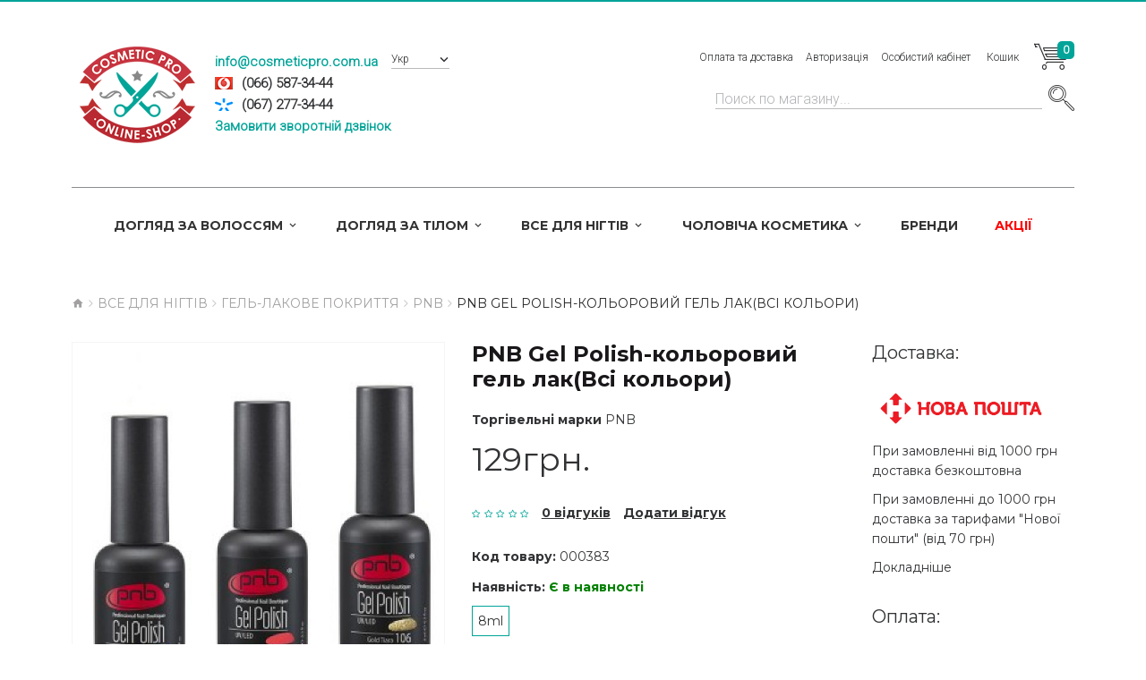

--- FILE ---
content_type: text/html; charset=utf-8
request_url: https://cosmeticpro.com.ua/pnb-gel-polish-kolorovij-gel-lakvsi-kolori
body_size: 15845
content:
<!DOCTYPE html>
<!--[if IE]><![endif]-->
<!--[if IE 8 ]><html dir="ltr" lang="uk" class="ie8"><![endif]-->
<!--[if IE 9 ]><html dir="ltr" lang="uk" class="ie9"><![endif]-->
<!--[if (gt IE 9)|!(IE)]><!-->
<html dir="ltr" lang="uk" class="">
<!--<![endif]-->
<head>
	<meta charset="UTF-8" />
	<meta name="viewport" content="width=device-width, initial-scale=1, user-scalable=no">
	<meta http-equiv="X-UA-Compatible" content="IE=edge">
	<title>PNB Gel Polish-кольоровий гель лак(Всі кольори) купити в Україні</title>
	<base href="https://cosmeticpro.com.ua/" />

	
			<meta name="keywords" content="PNB Gel Polish-кольоровий гель лак(Всі кольори), 129грн., PNB, Гель-лакове покриття" />
	
			<meta property="og:description" content="Купити PNB Gel Polish-цветной гель лак(Все цвета) в інтернет магазині CosmeticPro.com.ua . ☎(067) 277-34-44" />
			<meta property="og:image" content="https://cosmeticpro.com.ua/image/cache/data/productions/PNB/pnb gel polish-800x800-product_popup.jpg" />
	
	<link href="catalog/view/javascript/font-awesome/css/font-awesome.min.css" rel="stylesheet" type="text/css" />
	
	<link href="//fonts.googleapis.com/css?family=Montserrat:400,700" rel="stylesheet">
	<link href="//fonts.googleapis.com/css?family=Roboto:300&amp;subset=cyrillic" rel="stylesheet">
	
	<link href="catalog/view/javascript/bootstrap/css/bootstrap.min.css" rel="stylesheet" media="screen" />
		
	<link href="catalog/view/theme/zemez879/stylesheet/material-icons.css" rel="stylesheet">
	<link href="catalog/view/theme/zemez879/stylesheet/fl-puppets.css" rel="stylesheet">
	
	<link href="catalog/view/theme/zemez879/stylesheet/photoswipe.css" rel="stylesheet">
	<link href="catalog/view/theme/zemez879/stylesheet/stylesheet.css" rel="stylesheet">
	<link href="catalog/view/theme/zemez879/js/fancybox/jquery.fancybox.css" rel="stylesheet">
							<link href="catalog/view/javascript/jquery/magnific/magnific-popup.css" type="text/css" rel="stylesheet" media="screen" />
			<link href="catalog/view/javascript/jquery/datetimepicker/bootstrap-datetimepicker.min.css" type="text/css" rel="stylesheet" media="screen" />
			<link href="catalog/view/javascript/jquery/swiper/css/swiper.min.css" type="text/css" rel="stylesheet" media="screen" />
			<link href="catalog/view/theme/default/stylesheet/homebuilder.css" type="text/css" rel="stylesheet" media="screen" />
			<link href="catalog/view/javascript/ocp_oneclick/magnific-popup.ocp.css" type="text/css" rel="stylesheet" media="screen" />
			<link href="catalog/view/theme/default/stylesheet/ocp_oneclick.css" type="text/css" rel="stylesheet" media="screen" />
			<link href="catalog/view/javascript/hpmodel/hpmodel.css" type="text/css" rel="stylesheet" media="screen" />
	
			<link href="https://cosmeticpro.com.ua/pnb-gel-polish-kolorovij-gel-lakvsi-kolori" rel="canonical" />
			<link href="https://cosmeticpro.com.ua/image/catalog/logo_105.png" rel="icon" />
	
	<script src="catalog/view/javascript/jquery/jquery-2.1.1.min.js" type="text/javascript"></script>
	<script src="catalog/view/javascript/bootstrap/js/bootstrap.min.js" type="text/javascript"></script>

			<script src="catalog/view/javascript/jquery/magnific/jquery.magnific-popup.min.js" type="text/javascript"></script>
			<script src="catalog/view/javascript/jquery/datetimepicker/moment/moment.min.js" type="text/javascript"></script>
			<script src="catalog/view/javascript/jquery/datetimepicker/moment/moment-with-locales.min.js" type="text/javascript"></script>
			<script src="catalog/view/javascript/jquery/datetimepicker/bootstrap-datetimepicker.min.js" type="text/javascript"></script>
			<script src="catalog/view/javascript/jquery/swiper/js/swiper.jquery.js" type="text/javascript"></script>
			<script src="catalog/view/javascript/ocp_oneclick/jquery.magnific-popup.ocp.min.js" type="text/javascript"></script>
			<script src="catalog/view/javascript/ocp_oneclick/script.js" type="text/javascript"></script>
			<script src="catalog/view/javascript/hpmodel/hpmodel.js" type="text/javascript"></script>
			<script src="catalog/view/theme/zemez879/js/zemez_megamenu/superfish.min.js" type="text/javascript"></script>
			<script src="catalog/view/theme/zemez879/js/zemez_megamenu/jquery.rd-navbar.min.js" type="text/javascript"></script>
		
	 
		<link id="color_scheme" href="catalog/view/theme/zemez879/stylesheet/color_schemes/color_scheme_2.css" rel="stylesheet">
	
			<!-- Google tag (gtag.js) -->
<script async src="https://www.googletagmanager.com/gtag/js?id=G-S93CWWB7TD"></script>
<script>
  window.dataLayer = window.dataLayer || [];
  function gtag(){dataLayer.push(arguments);}
  gtag('js', new Date());

  gtag('config', 'G-S93CWWB7TD');
</script>
	  
<!-- Meta Pixel Code -->
<!-- route: undefined -->
	<script>
	!function(f,b,e,v,n,t,s)
	{if(f.fbq)return;n=f.fbq=function(){n.callMethod?
	n.callMethod.apply(n,arguments):n.queue.push(arguments)};
	if(!f._fbq)f._fbq=n;n.push=n;n.loaded=!0;n.version='2.0';
	n.queue=[];t=b.createElement(e);t.async=!0;
	t.src=v;s=b.getElementsByTagName(e)[0];
	s.parentNode.insertBefore(t,s)}(window, document,'script',
	'https://connect.facebook.net/en_US/fbevents.js');
	fbq('init', '963603462630357');
	fbq('track', 'PageView');
	</script>
	<noscript><img height="1" width="1" style="display:none"
	src="https://www.facebook.com/tr?id=963603462630357&ev=PageView&noscript=1"
	/></noscript>
<!-- End Meta Pixel Code -->
  
</head>
<body>
	<p id="gl_path" class="hidden">zemez879</p>
	<div id="page">
		<!--
		<div id="page-preloader" class="visible"><span class="preloader"></span></div>
		<div class="ie-warning">
			<a href="//windows.microsoft.com/en-us/internet-explorer/download-ie">
				<img src="catalog/view/theme/zemez879/image/warning_bar_0000_us.jpg" height="75" width="1170" alt="You are using an outdated browser. For a faster, safer browsing experience, upgrade for free today."/>
			</a>
		</div>
		-->
		<header>
			 
				<div class="header-top"> 
	<div  class="homebuilder clearfix ">
																							<div class="tm-container container " >
				<div class="tm-inner">
				 
				<div class="row row-level-1 ">
					<div class="row-inner top-block container clearfix">
													<div class="col-lg-18 col-md-18 col-sm-18 col-xs-18 ">
								<div class="col-inner ">
																														<div class="header-left">
	<div class="header-left-logo">
		<a href="./">
			<img src="./image/logo.png" alt="" />
		</a>
	</div>
	<div class="contactinfo">
		<div>
			<a href="mailto:info@cosmeticpro.com.ua">info@cosmeticpro.com.ua</a>
		</div>
		<div id="mts_logo">(066) 587-34-44</div>
		<div id="kiyvstar_logo">(067) 277-34-44</div>
		<div style="margin:0;">
			<a class="callme_viewform">Замовити зворотній дзвінок</a>
			<script type="text/javascript" charset="utf-8" src="./callme/js/callme.js"></script>
		</div>
	</div>
</div>
																																								 
<div class="box-language">
	<form action="https://cosmeticpro.com.ua/index.php?route=common/language/language" method="post" enctype="multipart/form-data" id="form-language">
		<div class="btn-group toggle-wrap">
			<span class="toggle">
				<span class="hidden">Мова:</span>
				 
				 
				<img width="16" height="11" src="catalog/language/uk-ua/uk-ua.png" alt="Укр" title="Укр">
				Укр 
				 
				 
				 
				 
				<i class="material-icons-keyboard_arrow_down"></i>
			</span>
			<ul class="toggle_cont toggle_cont__right">
				 
				 
				<li>
					<button class="language-select selected" type="button" name="uk-ua">
						<img width="16" height="11" src="catalog/language/uk-ua/uk-ua.png" alt="Укр" title="Укр" />
						Укр 
					</button>
				</li>
				 
				 
				 
				<li>
					<button class="language-select" type="button" name="ru-ru">
						<img width="16" height="11" src="catalog/language/ru-ru/ru-ru.png" alt="рус" title="рус" />
						рус 
					</button>
				</li>
				 
				 
			</ul>
		</div>
		<input type="hidden" name="code" value="" />
		<input type="hidden" name="redirect" value="https://cosmeticpro.com.ua/pnb-gel-polish-kolorovij-gel-lakvsi-kolori" />
	</form>
</div>
 

																																								 

																																								
																																								<div class="box-cart">
	<div id="cart" class="cart toggle-wrap">
		<button type="button" data-loading-text="Завантаження..." class="toggle">
			<strong>Кошик</strong> <i class="fl-puppets-market1"></i> 
			<span id="cart-total" class="cart-total">0 товар(ів) - 0грн.</span>
			 
			<span id="cart-total2" class="cart-total2">0</span>
			 
		</button>
		<ul class="pull-right toggle_cont">
							<li>
					<p class="text-center">Ваш кошик порожній!</p>
				</li>
					</ul>
	</div>
</div>
																																								<nav id="top-links" class="nav toggle-wrap">
	<a class="toggle" href='#'><i class="fa fa-user"></i></a>
	<ul class="toggle_cont">
		<li><a href="./oplata-i-dostavka">Оплата та доставка</a></li>
		 
			<li><a href="https://cosmeticpro.com.ua/login">Авторизація</a></li>
		 
		<li class="toggle-wrap">
			<a href="https://cosmeticpro.com.ua/account" title="Особистий кабінет" class="toggle">Особистий кабінет</a>
			<ul class="toggle_cont">
				 
				<li><a href="https://cosmeticpro.com.ua/index.php?route=account/simpleregister">Реєстрація</a></li>
				<li><a href="https://cosmeticpro.com.ua/index.php?route=checkout/simplecheckout">Оформлення замовлення</a></li>
				 
			</ul>
		</li>
	</ul>
</nav>
																																								<!--<h1 class="logo">
	 
	<a href="https://cosmeticpro.com.ua//">
		<img src="https://cosmeticpro.com.ua/image/cache/catalog/logo_105-150x84.png" title="Cosmeticpro.com.ua" alt="Cosmeticpro.com.ua" class="img-responsive">
	</a>
	 
</h1>
-->
																												                                  								</div>
																		<div id="search" class="search">
											<input type="text" name="search" value="" placeholder="Поиск по магазину...">
											<button type="button" class="button-search"><i class="fl-puppets-magnifier58"></i></button>
										</div>
															</div>
													<div class="col-lg-18 col-md-18 col-sm-18 col-xs-18 ">
								<div class="col-inner ">
																															<div class="megamenu">
		<ul class="sf-menu">
							<li >
											<a href="https://cosmeticpro.com.ua/uhod-za-volosami-1" data-letters="Догляд за волоссям">
							<span style="">
																											Догляд за волоссям
																		
							</span>
						</a>
																<ul class="simple_menu">
<li>
<a href="https://cosmeticpro.com.ua/uhod-za-volosami-1/suhie-shampuni-1">Сухі шампуні (8)</a>
</li>
<li>
<a href="https://cosmeticpro.com.ua/uhod-za-volosami-1/shampuni-1">Шампуні (335)</a>
</li>
<li>
<a href="https://cosmeticpro.com.ua/uhod-za-volosami-1/sredstva-dlya-vypryamleniya-volos-1">Засоби для випрямлення волосся (4)</a>
</li>
<li>
<a href="https://cosmeticpro.com.ua/uhod-za-volosami-1/balzamy-i-kondicionery-2">Бальзами та кондиціонери (187)</a>
</li>
<li>
<a href="https://cosmeticpro.com.ua/uhod-za-volosami-1/lechenie-volos-1">Лікування волосся (102)</a>
</li>
<li>
<a href="https://cosmeticpro.com.ua/uhod-za-volosami-1/maski-dlya-volos-1">Маски для волосся (131)</a>
</li>
<li>
<a href="https://cosmeticpro.com.ua/uhod-za-volosami-1/nabory-dlya-uhoda-za-volosami-1">Набори для догляду за волоссям (16)</a>
</li>
<li>
<a href="https://cosmeticpro.com.ua/uhod-za-volosami-1/tehnicheskie-preparaty-1">Технічні препарати (63)</a>
</li>
<li>
<a href="https://cosmeticpro.com.ua/uhod-za-volosami-1/sredstva-dlya-ukladki-1">Засоби для укладання (260)</a>
</li>
<li>
<a href="https://cosmeticpro.com.ua/uhod-za-volosami-1/kraski-dlya-volos-1">Фарби для волосся (52)</a>
</li>
<li>
<a href="https://cosmeticpro.com.ua/uhod-za-volosami-1/sredstva-dlya-zavivki-1">Засоби для завивки (18)</a>
</li>
<li>
<a href="https://cosmeticpro.com.ua/uhod-za-volosami-1/uhod-za-detskimi-volosami-1">Догляд за дитячим волоссям (2)</a>
</li>
<li>
<a href="https://cosmeticpro.com.ua/uhod-za-volosami-1/specialnye-sredstva-1">Спеціальні засоби (151)</a>
</li>

</ul>


								</li>
						<li >
											<a href="https://cosmeticpro.com.ua/uhod-za-telom-2" data-letters="Догляд за тілом">
							<span style="">
																											Догляд за тілом
																		
							</span>
						</a>
																<ul class="simple_menu">
<li>
<a href="https://cosmeticpro.com.ua/uhod-za-telom-2/sredstva-dlya-britya-1">Засоби для гоління (0)</a>
</li>
<li>
<a href="https://cosmeticpro.com.ua/uhod-za-telom-2/uhod-za-telom-3">Догляд за тілом (20)</a>
</li>
<li>
<a href="https://cosmeticpro.com.ua/uhod-za-telom-2/uhod-za-licom-1">Догляд за обличчям (129)</a>
</li>

</ul>


								</li>
						<li >
											<a href="https://cosmeticpro.com.ua/vse-dlya-nogtej-1" data-letters="Все для нігтів">
							<span style="">
																											Все для нігтів
																		
							</span>
						</a>
																<ul class="simple_menu">
<li>
<a href="https://cosmeticpro.com.ua/vse-dlya-nogtej-1/aksessuary-1">Аксесуари (3)</a>
</li>
<li>
<a href="https://cosmeticpro.com.ua/vse-dlya-nogtej-1/geli-dlya-modelirovaniya-1">Гелі для моделювання (6)</a>
</li>
<li>
<a href="https://cosmeticpro.com.ua/vse-dlya-nogtej-1/gel-kraski-1">Гель-фарби (1)</a>
</li>
<li>
<a href="https://cosmeticpro.com.ua/vse-dlya-nogtej-1/dlya-pedikyura-1">Для педикюру (3)</a>
</li>
<li>
<a href="https://cosmeticpro.com.ua/vse-dlya-nogtej-1/uhod-za-nogtyami-1">Догляд за нігтями (28)</a>
</li>
<li>
<a href="https://cosmeticpro.com.ua/vse-dlya-nogtej-1/nabory-1">Набори (3)</a>
</li>
<li>
<a href="https://cosmeticpro.com.ua/vse-dlya-nogtej-1/gel-lakovoe-pokrytie-1">Гель-лакове покриття (22)</a>
</li>
<li>
<a href="https://cosmeticpro.com.ua/vse-dlya-nogtej-1/vspomogatelnye-sredstva-1">Допоміжні засоби (15)</a>
</li>

</ul>


								</li>
						<li >
											<a href="https://cosmeticpro.com.ua/muzhskaya-kosmetika-1" data-letters="Чоловіча косметика">
							<span style="">
																											Чоловіча косметика
																		
							</span>
						</a>
																<ul class="simple_menu">
<li>
<a href="https://cosmeticpro.com.ua/muzhskaya-kosmetika-1/balzamy-i-kondicionery-3">Бальзами та кондиціонери (16)</a>
</li>
<li>
<a href="https://cosmeticpro.com.ua/muzhskaya-kosmetika-1/dezodoranty-1">Дезодоранти (12)</a>
</li>
<li>
<a href="https://cosmeticpro.com.ua/muzhskaya-kosmetika-1/dlya-britya-1">Для гоління (11)</a>
</li>
<li>
<a href="https://cosmeticpro.com.ua/muzhskaya-kosmetika-1/posle-britya-1">Після гоління (9)</a>
</li>
<li>
<a href="https://cosmeticpro.com.ua/muzhskaya-kosmetika-1/stajlingdlya-ukladki-1">Стайлінг(Для укладання) (24)</a>
</li>
<li>
<a href="https://cosmeticpro.com.ua/muzhskaya-kosmetika-1/shampuni-i-geli-dlya-dusha-1">Шампуні та гелі для душу (45)</a>
</li>

</ul>


								</li>
						<li >
											<a href="index.php?route=product/manufacturer" data-letters="">
							<span style="">
																	Бренди
									
							</span>
						</a>
													</li>
						<li >
											<a href="index.php?route=product/special" data-letters="">
							<span style=" color:red; ">
																											Акції
																		
							</span>
						</a>
													</li>
			</ul>
</div>
<script>
	;(function ($) {
		$(window).load(function () {
			var o = $('.sf-menu');
			o.superfish();
			o.find('li a').each(function () {
				if ($(location).attr('href').indexOf($(this).attr('href')) >= 0){
					$(this).addClass('active');
					return;
				}
			})
			if (o.parents('aside').length){
				var width = $('.container').outerWidth() - $('aside').outerWidth();
				o.find('.sf-mega').each(function () {
					$(this).width(width);
				})
			}
		});
	})(jQuery);
</script>

																												                                  								</div>
															</div>
											</div>
				</div>
								</div>
			</div>
					</div>

</div>
			 
			
			 
			
					</header>
<div id="product-product" class="container">
	<ul class="breadcrumb" itemscope itemtype="http://data-vocabulary.org/Breadcrumb">
					<li><a itemprop="url" href="https://cosmeticpro.com.ua//"><span itemprop="title"><i class="fa fa-home"></i></span></a></li>
					<li><a itemprop="url" href="https://cosmeticpro.com.ua/vse-dlya-nogtej-1"><span itemprop="title">Все для нігтів</span></a></li>
					<li><a itemprop="url" href="https://cosmeticpro.com.ua/gel-lakovoe-pokrytie-1"><span itemprop="title">Гель-лакове покриття</span></a></li>
					<li><a itemprop="url" href="https://cosmeticpro.com.ua/pnb"><span itemprop="title">PNB</span></a></li>
					<li><a itemprop="url" href="https://cosmeticpro.com.ua/pnb-gel-polish-kolorovij-gel-lakvsi-kolori"><span itemprop="title">PNB Gel Polish-кольоровий гель лак(Всі кольори)</span></a></li>
			</ul>
	<div class="row">
		
									<div id="content" class="col-sm-18">
			
			<div class="row">
																	<div class="col-sm-9 col-lg-7 product_page-left">
					
					<!-- XD stickers start -->
										<!-- XD stickers end -->
				
						<div class="product-gallery">
							<div class="row">
								<div class="col-lg-18 pull-right hidden-xs hidden-sm hidden-md text-center image">

					<!-- XD stickers start -->
										<!-- XD stickers end -->
				
									<img data-zoom-type="0" width="800" height="800" id="productZoom" src=" https://cosmeticpro.com.ua/image/cache/data/productions/PNB/pnb gel polish-800x800.jpg " alt="PNB Gel Polish-кольоровий гель лак(Всі кольори)" data-zoom-image="https://cosmeticpro.com.ua/image/cache/data/productions/PNB/pnb gel polish-800x800.jpg"/>
								</div>
								<div class="col-lg-5 hidden-xs hidden-sm hidden-md image-thumb" style="display:none;">
									<ul id="productGallery" class="image-additional" data-slide-width="270">
																																																					<li>
												<a href="#" data-image="" data-zoom-image="">
													<img width="270" height="270" src="" alt="PNB Gel Polish-кольоровий гель лак(Всі кольори)" />
												</a>
											</li>
																																											<li>
												<a href="#" data-image="https://cosmeticpro.com.ua/image/cache/data/productions/PNB/pnb gel polish-800x800-product_popup.jpg" data-zoom-image="https://cosmeticpro.com.ua/image/cache/data/productions/PNB/pnb gel polish-800x800-product_popup.jpg">
													<img width="270" height="270" src="https://cosmeticpro.com.ua/image/cache/data/productions/PNB/pnb gel polish-270x270-product_popup.jpg" alt="PNB Gel Polish-кольоровий гель лак(Всі кольори)" />
												</a>
											</li>
																																											<li>
												<a href="#" data-image="https://cosmeticpro.com.ua/image/cache/data/productions/PNB/1-20-800x800-product_popup.jpg" data-zoom-image="https://cosmeticpro.com.ua/image/cache/data/productions/PNB/1-20-800x800-product_popup.jpg">
													<img width="270" height="270" src="https://cosmeticpro.com.ua/image/cache/data/productions/PNB/1-20-270x270-product_popup.jpg" alt="PNB Gel Polish-кольоровий гель лак(Всі кольори)" />
												</a>
											</li>
																																											<li>
												<a href="#" data-image="https://cosmeticpro.com.ua/image/cache/data/productions/PNB/21-40-800x800-product_popup.jpg" data-zoom-image="https://cosmeticpro.com.ua/image/cache/data/productions/PNB/21-40-800x800-product_popup.jpg">
													<img width="270" height="270" src="https://cosmeticpro.com.ua/image/cache/data/productions/PNB/21-40-270x270-product_popup.jpg" alt="PNB Gel Polish-кольоровий гель лак(Всі кольори)" />
												</a>
											</li>
																																											<li>
												<a href="#" data-image="https://cosmeticpro.com.ua/image/cache/data/productions/PNB/41-60-800x800-product_popup.jpg" data-zoom-image="https://cosmeticpro.com.ua/image/cache/data/productions/PNB/41-60-800x800-product_popup.jpg">
													<img width="270" height="270" src="https://cosmeticpro.com.ua/image/cache/data/productions/PNB/41-60-270x270-product_popup.jpg" alt="PNB Gel Polish-кольоровий гель лак(Всі кольори)" />
												</a>
											</li>
																																											<li>
												<a href="#" data-image="https://cosmeticpro.com.ua/image/cache/data/productions/PNB/61-80-800x800-product_popup.jpg" data-zoom-image="https://cosmeticpro.com.ua/image/cache/data/productions/PNB/61-80-800x800-product_popup.jpg">
													<img width="270" height="270" src="https://cosmeticpro.com.ua/image/cache/data/productions/PNB/61-80-270x270-product_popup.jpg" alt="PNB Gel Polish-кольоровий гель лак(Всі кольори)" />
												</a>
											</li>
																																											<li>
												<a href="#" data-image="https://cosmeticpro.com.ua/image/cache/data/productions/PNB/81-100-800x800-product_popup.jpg" data-zoom-image="https://cosmeticpro.com.ua/image/cache/data/productions/PNB/81-100-800x800-product_popup.jpg">
													<img width="270" height="270" src="https://cosmeticpro.com.ua/image/cache/data/productions/PNB/81-100-270x270-product_popup.jpg" alt="PNB Gel Polish-кольоровий гель лак(Всі кольори)" />
												</a>
											</li>
																																											<li>
												<a href="#" data-image="https://cosmeticpro.com.ua/image/cache/data/productions/PNB/101-120-800x800-product_popup.jpg" data-zoom-image="https://cosmeticpro.com.ua/image/cache/data/productions/PNB/101-120-800x800-product_popup.jpg">
													<img width="270" height="270" src="https://cosmeticpro.com.ua/image/cache/data/productions/PNB/101-120-270x270-product_popup.jpg" alt="PNB Gel Polish-кольоровий гель лак(Всі кольори)" />
												</a>
											</li>
																																											<li>
												<a href="#" data-image="https://cosmeticpro.com.ua/image/cache/data/productions/PNB/121-140-800x800-product_popup.jpg" data-zoom-image="https://cosmeticpro.com.ua/image/cache/data/productions/PNB/121-140-800x800-product_popup.jpg">
													<img width="270" height="270" src="https://cosmeticpro.com.ua/image/cache/data/productions/PNB/121-140-270x270-product_popup.jpg" alt="PNB Gel Polish-кольоровий гель лак(Всі кольори)" />
												</a>
											</li>
																																											<li>
												<a href="#" data-image="https://cosmeticpro.com.ua/image/cache/data/productions/PNB/141-160-800x800-product_popup.jpg" data-zoom-image="https://cosmeticpro.com.ua/image/cache/data/productions/PNB/141-160-800x800-product_popup.jpg">
													<img width="270" height="270" src="https://cosmeticpro.com.ua/image/cache/data/productions/PNB/141-160-270x270-product_popup.jpg" alt="PNB Gel Polish-кольоровий гель лак(Всі кольори)" />
												</a>
											</li>
																																											<li>
												<a href="#" data-image="https://cosmeticpro.com.ua/image/cache/data/productions/PNB/161-166-800x800-product_popup.jpg" data-zoom-image="https://cosmeticpro.com.ua/image/cache/data/productions/PNB/161-166-800x800-product_popup.jpg">
													<img width="270" height="270" src="https://cosmeticpro.com.ua/image/cache/data/productions/PNB/161-166-270x270-product_popup.jpg" alt="PNB Gel Polish-кольоровий гель лак(Всі кольори)" />
												</a>
											</li>
																														</ul>
								</div>
								<div class="col-xs-18 hidden-lg image-thumb">
									<ul id="productFullGallery" class="image-additional" data-slide-width="270">
																					<li>
												<a target="_blank" href="https://cosmeticpro.com.ua/image/cache/data/productions/PNB/pnb gel polish-800x800.jpg">
													<img width="530" height="530" src="https://cosmeticpro.com.ua/image/cache/data/productions/PNB/pnb gel polish-800x800.jpg" alt="PNB Gel Polish-кольоровий гель лак(Всі кольори)" />
												</a>
											</li>
																					<li>
												<a target="_blank" href="">
													<img width="530" height="530" src="" alt="PNB Gel Polish-кольоровий гель лак(Всі кольори)" />
												</a>
											</li>
																					<li>
												<a target="_blank" href="https://cosmeticpro.com.ua/image/cache/data/productions/PNB/pnb gel polish-800x800-product_popup.jpg">
													<img width="530" height="530" src="https://cosmeticpro.com.ua/image/cache/data/productions/PNB/pnb gel polish-800x800-product_popup.jpg" alt="PNB Gel Polish-кольоровий гель лак(Всі кольори)" />
												</a>
											</li>
																					<li>
												<a target="_blank" href="https://cosmeticpro.com.ua/image/cache/data/productions/PNB/1-20-800x800-product_popup.jpg">
													<img width="530" height="530" src="https://cosmeticpro.com.ua/image/cache/data/productions/PNB/1-20-800x800-product_popup.jpg" alt="PNB Gel Polish-кольоровий гель лак(Всі кольори)" />
												</a>
											</li>
																					<li>
												<a target="_blank" href="https://cosmeticpro.com.ua/image/cache/data/productions/PNB/21-40-800x800-product_popup.jpg">
													<img width="530" height="530" src="https://cosmeticpro.com.ua/image/cache/data/productions/PNB/21-40-800x800-product_popup.jpg" alt="PNB Gel Polish-кольоровий гель лак(Всі кольори)" />
												</a>
											</li>
																					<li>
												<a target="_blank" href="https://cosmeticpro.com.ua/image/cache/data/productions/PNB/41-60-800x800-product_popup.jpg">
													<img width="530" height="530" src="https://cosmeticpro.com.ua/image/cache/data/productions/PNB/41-60-800x800-product_popup.jpg" alt="PNB Gel Polish-кольоровий гель лак(Всі кольори)" />
												</a>
											</li>
																					<li>
												<a target="_blank" href="https://cosmeticpro.com.ua/image/cache/data/productions/PNB/61-80-800x800-product_popup.jpg">
													<img width="530" height="530" src="https://cosmeticpro.com.ua/image/cache/data/productions/PNB/61-80-800x800-product_popup.jpg" alt="PNB Gel Polish-кольоровий гель лак(Всі кольори)" />
												</a>
											</li>
																					<li>
												<a target="_blank" href="https://cosmeticpro.com.ua/image/cache/data/productions/PNB/81-100-800x800-product_popup.jpg">
													<img width="530" height="530" src="https://cosmeticpro.com.ua/image/cache/data/productions/PNB/81-100-800x800-product_popup.jpg" alt="PNB Gel Polish-кольоровий гель лак(Всі кольори)" />
												</a>
											</li>
																					<li>
												<a target="_blank" href="https://cosmeticpro.com.ua/image/cache/data/productions/PNB/101-120-800x800-product_popup.jpg">
													<img width="530" height="530" src="https://cosmeticpro.com.ua/image/cache/data/productions/PNB/101-120-800x800-product_popup.jpg" alt="PNB Gel Polish-кольоровий гель лак(Всі кольори)" />
												</a>
											</li>
																					<li>
												<a target="_blank" href="https://cosmeticpro.com.ua/image/cache/data/productions/PNB/121-140-800x800-product_popup.jpg">
													<img width="530" height="530" src="https://cosmeticpro.com.ua/image/cache/data/productions/PNB/121-140-800x800-product_popup.jpg" alt="PNB Gel Polish-кольоровий гель лак(Всі кольори)" />
												</a>
											</li>
																					<li>
												<a target="_blank" href="https://cosmeticpro.com.ua/image/cache/data/productions/PNB/141-160-800x800-product_popup.jpg">
													<img width="530" height="530" src="https://cosmeticpro.com.ua/image/cache/data/productions/PNB/141-160-800x800-product_popup.jpg" alt="PNB Gel Polish-кольоровий гель лак(Всі кольори)" />
												</a>
											</li>
																					<li>
												<a target="_blank" href="https://cosmeticpro.com.ua/image/cache/data/productions/PNB/161-166-800x800-product_popup.jpg">
													<img width="530" height="530" src="https://cosmeticpro.com.ua/image/cache/data/productions/PNB/161-166-800x800-product_popup.jpg" alt="PNB Gel Polish-кольоровий гель лак(Всі кольори)" />
												</a>
											</li>
																			</ul>
								</div>
							</div>
						</div>
						<div>
							<ul id="productGallery" class="image-additional hidden-xs hidden-sm hidden-md" data-slide-width="270">
																																											<li>
										<a href="#" data-image="" data-zoom-image="">
											<img width="270" height="270" src="" alt="PNB Gel Polish-кольоровий гель лак(Всі кольори)" />
										</a>
									</li>
																																			<li>
										<a href="#" data-image="https://cosmeticpro.com.ua/image/cache/data/productions/PNB/pnb gel polish-800x800-product_popup.jpg" data-zoom-image="https://cosmeticpro.com.ua/image/cache/data/productions/PNB/pnb gel polish-800x800-product_popup.jpg">
											<img width="270" height="270" src="https://cosmeticpro.com.ua/image/cache/data/productions/PNB/pnb gel polish-270x270-product_popup.jpg" alt="PNB Gel Polish-кольоровий гель лак(Всі кольори)" />
										</a>
									</li>
																																			<li>
										<a href="#" data-image="https://cosmeticpro.com.ua/image/cache/data/productions/PNB/1-20-800x800-product_popup.jpg" data-zoom-image="https://cosmeticpro.com.ua/image/cache/data/productions/PNB/1-20-800x800-product_popup.jpg">
											<img width="270" height="270" src="https://cosmeticpro.com.ua/image/cache/data/productions/PNB/1-20-270x270-product_popup.jpg" alt="PNB Gel Polish-кольоровий гель лак(Всі кольори)" />
										</a>
									</li>
																																			<li>
										<a href="#" data-image="https://cosmeticpro.com.ua/image/cache/data/productions/PNB/21-40-800x800-product_popup.jpg" data-zoom-image="https://cosmeticpro.com.ua/image/cache/data/productions/PNB/21-40-800x800-product_popup.jpg">
											<img width="270" height="270" src="https://cosmeticpro.com.ua/image/cache/data/productions/PNB/21-40-270x270-product_popup.jpg" alt="PNB Gel Polish-кольоровий гель лак(Всі кольори)" />
										</a>
									</li>
																																			<li>
										<a href="#" data-image="https://cosmeticpro.com.ua/image/cache/data/productions/PNB/41-60-800x800-product_popup.jpg" data-zoom-image="https://cosmeticpro.com.ua/image/cache/data/productions/PNB/41-60-800x800-product_popup.jpg">
											<img width="270" height="270" src="https://cosmeticpro.com.ua/image/cache/data/productions/PNB/41-60-270x270-product_popup.jpg" alt="PNB Gel Polish-кольоровий гель лак(Всі кольори)" />
										</a>
									</li>
																																			<li>
										<a href="#" data-image="https://cosmeticpro.com.ua/image/cache/data/productions/PNB/61-80-800x800-product_popup.jpg" data-zoom-image="https://cosmeticpro.com.ua/image/cache/data/productions/PNB/61-80-800x800-product_popup.jpg">
											<img width="270" height="270" src="https://cosmeticpro.com.ua/image/cache/data/productions/PNB/61-80-270x270-product_popup.jpg" alt="PNB Gel Polish-кольоровий гель лак(Всі кольори)" />
										</a>
									</li>
																																			<li>
										<a href="#" data-image="https://cosmeticpro.com.ua/image/cache/data/productions/PNB/81-100-800x800-product_popup.jpg" data-zoom-image="https://cosmeticpro.com.ua/image/cache/data/productions/PNB/81-100-800x800-product_popup.jpg">
											<img width="270" height="270" src="https://cosmeticpro.com.ua/image/cache/data/productions/PNB/81-100-270x270-product_popup.jpg" alt="PNB Gel Polish-кольоровий гель лак(Всі кольори)" />
										</a>
									</li>
																																			<li>
										<a href="#" data-image="https://cosmeticpro.com.ua/image/cache/data/productions/PNB/101-120-800x800-product_popup.jpg" data-zoom-image="https://cosmeticpro.com.ua/image/cache/data/productions/PNB/101-120-800x800-product_popup.jpg">
											<img width="270" height="270" src="https://cosmeticpro.com.ua/image/cache/data/productions/PNB/101-120-270x270-product_popup.jpg" alt="PNB Gel Polish-кольоровий гель лак(Всі кольори)" />
										</a>
									</li>
																																			<li>
										<a href="#" data-image="https://cosmeticpro.com.ua/image/cache/data/productions/PNB/121-140-800x800-product_popup.jpg" data-zoom-image="https://cosmeticpro.com.ua/image/cache/data/productions/PNB/121-140-800x800-product_popup.jpg">
											<img width="270" height="270" src="https://cosmeticpro.com.ua/image/cache/data/productions/PNB/121-140-270x270-product_popup.jpg" alt="PNB Gel Polish-кольоровий гель лак(Всі кольори)" />
										</a>
									</li>
																																			<li>
										<a href="#" data-image="https://cosmeticpro.com.ua/image/cache/data/productions/PNB/141-160-800x800-product_popup.jpg" data-zoom-image="https://cosmeticpro.com.ua/image/cache/data/productions/PNB/141-160-800x800-product_popup.jpg">
											<img width="270" height="270" src="https://cosmeticpro.com.ua/image/cache/data/productions/PNB/141-160-270x270-product_popup.jpg" alt="PNB Gel Polish-кольоровий гель лак(Всі кольори)" />
										</a>
									</li>
																																			<li>
										<a href="#" data-image="https://cosmeticpro.com.ua/image/cache/data/productions/PNB/161-166-800x800-product_popup.jpg" data-zoom-image="https://cosmeticpro.com.ua/image/cache/data/productions/PNB/161-166-800x800-product_popup.jpg">
											<img width="270" height="270" src="https://cosmeticpro.com.ua/image/cache/data/productions/PNB/161-166-270x270-product_popup.jpg" alt="PNB Gel Polish-кольоровий гель лак(Всі кольори)" />
										</a>
									</li>
																								</ul>
						</div>
									</div>
																	<div class="col-sm-6 col-lg-7 product_page-right">
					<div class="general_info product-info">						
						<h2 class="product-title">PNB Gel Polish-кольоровий гель лак(Всі кольори)</h2>
						 
							<div class="product-section"><strong>Торгівельні марки </strong> <a href="https://cosmeticpro.com.ua/pnb">PNB</a></div>
						 
						 
						<div class="price-section">			
							 	
								<span itemscope itemprop="offers" itemtype="http://schema.org/Offer">
									<meta itemprop="price" content="129грн.">
									<meta itemprop="priceCurrency" content="UAH">
									<link itemprop="availability" href="http://schema.org/InStock" />
								</span>			
								 
								<span class="price price-new">129грн.</span>
											
												
							 
							<div class="reward-block">
								 
								 
							</div>
						</div>
						 
						<!-- Prodyuct rating status -->
						<div class="rating-section product-rating-status">
							 
							<div class="rating">
								<span itemscope itemprop="aggregateRating" itemtype="http://schema.org/AggregateRating">
									<meta itemprop="ratingValue" content="0">
									<meta itemprop="bestRating" content="5">
									<meta itemprop="worstRating" content="0">
								</span>
																											<span class="fa fa-stack"><i class="fa fa-star-o"></i></span>
																																				<span class="fa fa-stack"><i class="fa fa-star-o"></i></span>
																																				<span class="fa fa-stack"><i class="fa fa-star-o"></i></span>
																																				<span class="fa fa-stack"><i class="fa fa-star-o"></i></span>
																																				<span class="fa fa-stack"><i class="fa fa-star-o"></i></span>
																									<span class="review-link review-link-show">
									<a href="#">0 відгуків</a>
								</span>
								<span class="review-link review-link-write">
									<a href="#">Додати відгук</a>
								</span>
							</div>
							 
						</div>
						<ul class="list-unstyled product-section">		
							 
							<li>
								<strong>Код товару:</strong>
								<span>000383</span>
							</li>
														 	
							<!--
							<li>
								<strong>Модель:</strong>
								<span>PNB Gel Polish-цветной гель лак(Все цвета)</span>
							</li>
							-->
							 
							 
							<li>
								<strong>Наявність:</strong>
								<span class="stock">Є в наявності</span>
							</li>
							 
						</ul>
																		
					</div>

        <div class="hpm-cat-item active">8ml</div>      
					<div id="product">
						 
						<!-- product reccurings -->
						 
						<!-- Add to cart form -->
						<div class="form-group form-horizontal">
							<div class="form-group">
								<div class="col-sm-18">
									<div class="quantity">
										<label class="control-label" for="input-quantity"></label>
										<a class="counter counter-minus material-icons-remove" href='#'></a>
										<input type="text" name="quantity" value="1" size="2" id="input-quantity" class="form-control"/>
										<input type="hidden" name="product_id" value="383"/>
										<a class="counter counter-plus material-icons-add" href='#'></a>
									</div>
									<br />
									 
									<button type="button" id="button-cart" data-loading-text="Завантаження..." class="buy-button">Купити</button>
									 
								</div>
							</div>
						</div>
						
						<div class="cart-button">									
							<button type="button" class="product-btn" onclick="wishlist.add('383');"><i class="fa fa-heart-o"></i><span>До обраного</span></button>
							<!--<button type="button" class="product-btn" onclick="compare.add('383');"><i class="fa fa-balance-scale"></i><span>порівняння</span></button>-->
						</div>
						 
						<!-- Product tags -->
						<!--
						<div class="product-tags">
							<i class="fa fa-tags"></i> 
																								<a href="https://cosmeticpro.com.ua/index.php?route=product/search&amp;tag=PNB">PNB</a>,
																																<a href="https://cosmeticpro.com.ua/index.php?route=product/search&amp;tag=Gel Polish">Gel Polish</a>,
																																<a href="https://cosmeticpro.com.ua/index.php?route=product/search&amp;tag=Гель-лак">Гель-лак</a>
																																<a href=""></a>
																					</div>
						-->
						 
						<div class="product-share">

						</div>
						 
					</div>
				</div>
				<div class="col-sm-3 col-lg-4">
					
<div class="col-one">
<h3>Доставка:</h3>
	<p><img alt="" src="catalog/view/theme/zemez879/image/np.jpg" style="width:200px;"></p>
	<p>При замовленні від 1000 грн доставка безкоштовна</p>
	<p>При замовленні до 1000 грн доставка за тарифами "Нової пошти" (від 70 грн)</p>
	<a href="http://cosmeticpro.com.ua/oplata-i-dostavka" target="_blank">Докладніше</a>
</div>
<p>&nbsp;</p>
<div class="col-two">
	<h3>Оплата:</h3>
	<p><img alt="" src="catalog/view/theme/zemez879/image/cash.png" style="width:100px;"></p>
	<p>Оплата готівкою при отриманні</p>
	<p><img alt="" src="catalog/view/theme/zemez879/image/transfer.jpg" style="width:100px;"></p>
	<p>Переказ на банківську картку</p>
	<a href="http://cosmeticpro.com.ua/oplata-i-dostavka" target="_blank">Докладніше</a>
</div>
<p>&nbsp;</p>
<div class="col-four">
	<h3>Замовляйте телефоном:</h3><div class="phone_box">
	<p>(066) 587-34-44</p>
	<p>(067) 277-34-44</p>
</div>

				</div>
			</div>
			<div class="product_tabs">
				<ul class="nav nav-tabs">
					<li class="active">
						<a href="#tab-description" data-toggle="tab">
							Опис
						</a>
					</li>
											<li>
							<a href="#tab-specification" data-toggle="tab">
								Характеристики
							</a>
						</li>
					 
											<li>
							<a href="#tab-review" data-toggle="tab">
								Відгуків (0)
							</a>
						</li>
														</ul>
				<div class="tab-content">
					<div class="tab-pane active" id="tab-description">
						Купити PNB Gel Polish-цветной гель лак(Все цвета) в інтернет магазині CosmeticPro.com.ua . ☎(067) 277-34-44
					</div>
											<div class="tab-pane" id="tab-specification">
							<table class="table table-bordered">
																	<thead>
										<tr>
											<td colspan="2"><strong>Тип товару</strong></td>
										</tr>
									</thead>
									<tbody>
																					<tr>
												<td>Категорія продукції</td>
												<td>Гель-лакове покриття</td>
											</tr>
																			</tbody>
															</table>
						</div>
																<div class="tab-pane product-reviews" id="tab-review">
							<form class="form-horizontal" id="form-review">
								<div id="review"></div>
								<div class="review-form-title">
									<span class="btn-primary" id="reviews_form_title">Написати відгук</span>
								</div>
								<div class="product-review-form" id="reviews_form">
																			<div class="form-group required">
											<div class="col-sm-18">
												<label class="control-label" for="input-name">ім&#39;я</label>
												<input type="text" name="name" value="" id="input-name" class="form-control" />
											</div>
										</div>
										<div class="form-group required">
											<div class="col-sm-18">
												<label class="control-label" for="input-review">Ваш відгук:</label>
												<textarea name="text" rows="5" id="input-review" class="form-control"></textarea>
												<div class="help-block"><span style="color: #FF0000;">Примітка:</span> HTML розмітка не підтримується! Використовуйте звичайний текст.</div>
											</div>
										</div>
										<div class="form-group required">
											<div class="col-sm-18">
												<label class="control-label">Оцінка</label>
												&nbsp;&nbsp;&nbsp; Погано&nbsp;
												<input type="radio" name="rating" value="1" />
												&nbsp;
												<input type="radio" name="rating" value="2" />
												&nbsp;
												<input type="radio" name="rating" value="3" />
												&nbsp;
												<input type="radio" name="rating" value="4" />
												&nbsp;
												<input type="radio" name="rating" value="5" />
												&nbsp;Добре
											</div>
										</div>
										
										<div class="buttons clearfix">
											<div class="pull-right">
												<button type="button" id="button-review" data-loading-text="Завантаження..." class="btn btn-primary">Відправити відгук</button>
											</div>
										</div>
																	</div>
							</form>
						</div>
														</div>
			</div>
			<!-- related Products -->
							<div class="box related-block">
					<div class="box-heading">
						<h3>Рекомендовані товари</h3>
						<div id="nav_related"></div>
					</div>
					<div class="row" data-box-carousel data-carousel-settings="items: 5, space: 30" data-nav-id="related">
																	
						<div class="product-layout col-lg-3 col-md-3 col-sm-6 col-xs-12">
							<div class="product-thumb transition ">
																<div class="image">									
									<a class="lazy" data-hpm-href="1" href="https://cosmeticpro.com.ua/svitloyidna-lampa-dlya-sushinnya-gel-lakiv-kompaniyi-pnb" style="padding-bottom: 121.05263157895%">
																					<img width="190" height="230" alt="Світлоїдна лампа для сушіння гель-лаків компанії PNB" title="Світлоїдна лампа для сушіння гель-лаків компанії PNB" class="img" data-src="https://cosmeticpro.com.ua/image/cache/data/productions/PNB/LED-190x230.png" src="#"/>
																			</a>
									  
									 
																		
									<button class="btn-primary quickview" type="button" data-rel="details" data-product="381">Quick View</button>
									
								</div>
								
								<div class="caption">
									<div class="name">
										<a href="https://cosmeticpro.com.ua/svitloyidna-lampa-dlya-sushinnya-gel-lakiv-kompaniyi-pnb">Світлоїдна лампа для сушіння гель-лаків компанії PNB</a>
									</div>

		<div class="volume-block"><div class="hpm-cat-item active">Лампа</div></div>
      
																												 
											<p class="price">
																									850грн.
																																			</p>
																											</div>
								<div align="center" style="min-height:72px;">
									 
										<button type="button" class="buy-button" onclick="ajaxAdd($(this),381);">Купити</button>
										<div class="ocpoc-product-btn" onclick="ocpoc_popup('381');">
											<button class="buy-button">Купити в 1 клік</button>
										</div>
																	</div>
								<!--
								<div class="cart-button">									
									<button type="button" class="btn-icon"  onclick="ajaxAdd($(this),381);" ><i class="fl-puppets-market1"></i></button>									
									<button type="button" class="btn-icon" data-toggle="tooltip" title="До обраного" onclick="wishlist.add('381');"><i class="fa fa-heart-o"></i></button>
									<button type="button" class="btn-icon" data-toggle="tooltip" title="порівняння" onclick="compare.add('381');"><i class="fa fa-balance-scale"></i></button>									
								</div>
								-->
							</div>
						</div>
																		
						<div class="product-layout col-lg-3 col-md-3 col-sm-6 col-xs-12">
							<div class="product-thumb transition ">
																<div class="image">									
									<a class="lazy" data-hpm-href="1" href="https://cosmeticpro.com.ua/pnb-complete-gel-polish-starter-kit-1" style="padding-bottom: 121.05263157895%">
																					<img width="190" height="230" alt="PNB Complete Gel Polish starter Kit" title="PNB Complete Gel Polish starter Kit" class="img-primary" data-src="https://cosmeticpro.com.ua/image/cache/data/productions/PNB/Starter_Kit-190x230.jpg" src="#"/>
											<img width="190" height="230" alt="PNB Complete Gel Polish starter Kit" title="PNB Complete Gel Polish starter Kit" class="img-secondary" data-src="https://cosmeticpro.com.ua/image/cache/data/productions/PNB/Starter_Kit-190x230.jpg" src="#"/>
																			</a>
									  
									 
																		
									<button class="btn-primary quickview" type="button" data-rel="details" data-product="382">Quick View</button>
									
								</div>
								
								<div class="caption">
									<div class="name">
										<a href="https://cosmeticpro.com.ua/pnb-complete-gel-polish-starter-kit-1">PNB Complete Gel Polish starter Kit</a>
									</div>

		<div class="volume-block"><div class="hpm-cat-item active">Набор</div></div>
      
																												 
											<p class="price">
																									1300грн.
																																			</p>
																											</div>
								<div align="center" style="min-height:72px;">
									 
										<button type="button" class="buy-button" onclick="ajaxAdd($(this),382);">Купити</button>
										<div class="ocpoc-product-btn" onclick="ocpoc_popup('382');">
											<button class="buy-button">Купити в 1 клік</button>
										</div>
																	</div>
								<!--
								<div class="cart-button">									
									<button type="button" class="btn-icon"  onclick="ajaxAdd($(this),382);" ><i class="fl-puppets-market1"></i></button>									
									<button type="button" class="btn-icon" data-toggle="tooltip" title="До обраного" onclick="wishlist.add('382');"><i class="fa fa-heart-o"></i></button>
									<button type="button" class="btn-icon" data-toggle="tooltip" title="порівняння" onclick="compare.add('382');"><i class="fa fa-balance-scale"></i></button>									
								</div>
								-->
							</div>
						</div>
																		
						<div class="product-layout col-lg-3 col-md-3 col-sm-6 col-xs-12">
							<div class="product-thumb transition ">
																<div class="image">									
									<a class="lazy" data-hpm-href="1" href="https://cosmeticpro.com.ua/pnb-uv-base-coat-baza-dlya-gel-laku" style="padding-bottom: 121.05263157895%">
																					<img width="190" height="230" alt="PNB UV Base Coat-база для гель лаку" title="PNB UV Base Coat-база для гель лаку" class="img-primary" data-src="https://cosmeticpro.com.ua/image/cache/data/productions/PNB/BaseCoat-190x230.jpg" src="#"/>
											<img width="190" height="230" alt="PNB UV Base Coat-база для гель лаку" title="PNB UV Base Coat-база для гель лаку" class="img-secondary" data-src="https://cosmeticpro.com.ua/image/cache/data/productions/PNB/BaseCoat-190x230.jpg" src="#"/>
																			</a>
									  
									 
																		
									<button class="btn-primary quickview" type="button" data-rel="details" data-product="384">Quick View</button>
									
								</div>
								
								<div class="caption">
									<div class="name">
										<a href="https://cosmeticpro.com.ua/pnb-uv-base-coat-baza-dlya-gel-laku">PNB UV Base Coat-база для гель лаку</a>
									</div>

		<div class="volume-block"><div class="hpm-cat-box" data-thumb="https://cosmeticpro.com.ua/image/cache/data/productions/PNB/BaseCoat-190x230.jpg">
      <div class="hpm-cat-content">
        <div class="hpm-cat-item " data-id="1550" data-href="https://cosmeticpro.com.ua/pnb-uv-base-coat-baza-dlya-gel-laku-1"  data-thumb="https://cosmeticpro.com.ua/image/cache/data/productions/PNB/BaseCoat-190x230.jpg" data-price="129грн."  data-qty="47">
            <div class="hpm-col-isbn">8ml</div>
          </div>
        <div class="hpm-cat-item active" data-id="384" data-href="https://cosmeticpro.com.ua/pnb-uv-base-coat-baza-dlya-gel-laku"  data-thumb="https://cosmeticpro.com.ua/image/cache/data/productions/PNB/BaseCoat-190x230.jpg" data-price="199грн."  data-qty="48">
            <div class="hpm-col-isbn">17ml</div>
          </div>
      </div>
    </div>
</div>
      
																												 
											<p class="price">
																									199грн.
																																			</p>
																											</div>
								<div align="center" style="min-height:72px;">
									 
										<button type="button" class="buy-button" onclick="ajaxAdd($(this),384);">Купити</button>
										<div class="ocpoc-product-btn" onclick="ocpoc_popup('384');">
											<button class="buy-button">Купити в 1 клік</button>
										</div>
																	</div>
								<!--
								<div class="cart-button">									
									<button type="button" class="btn-icon"  onclick="ajaxAdd($(this),384);" ><i class="fl-puppets-market1"></i></button>									
									<button type="button" class="btn-icon" data-toggle="tooltip" title="До обраного" onclick="wishlist.add('384');"><i class="fa fa-heart-o"></i></button>
									<button type="button" class="btn-icon" data-toggle="tooltip" title="порівняння" onclick="compare.add('384');"><i class="fa fa-balance-scale"></i></button>									
								</div>
								-->
							</div>
						</div>
																		
						<div class="product-layout col-lg-3 col-md-3 col-sm-6 col-xs-12">
							<div class="product-thumb transition ">
																<div class="image">									
									<a class="lazy" data-hpm-href="1" href="https://cosmeticpro.com.ua/pnb-uv-top-coat-zakriplyuvach-dlya-gel-laku" style="padding-bottom: 121.05263157895%">
																					<img width="190" height="230" alt="PNB UV Top Coat-Закріплювач для гель-лаку" title="PNB UV Top Coat-Закріплювач для гель-лаку" class="img-primary" data-src="https://cosmeticpro.com.ua/image/cache/data/productions/PNB/TopCoat-190x230.jpg" src="#"/>
											<img width="190" height="230" alt="PNB UV Top Coat-Закріплювач для гель-лаку" title="PNB UV Top Coat-Закріплювач для гель-лаку" class="img-secondary" data-src="https://cosmeticpro.com.ua/image/cache/data/productions/PNB/TopCoat-190x230.jpg" src="#"/>
																			</a>
									  
									 
																		
									<button class="btn-primary quickview" type="button" data-rel="details" data-product="385">Quick View</button>
									
								</div>
								
								<div class="caption">
									<div class="name">
										<a href="https://cosmeticpro.com.ua/pnb-uv-top-coat-zakriplyuvach-dlya-gel-laku">PNB UV Top Coat-Закріплювач для гель-лаку</a>
									</div>

		<div class="volume-block"><div class="hpm-cat-box" data-thumb="https://cosmeticpro.com.ua/image/cache/data/productions/PNB/TopCoat-190x230.jpg">
      <div class="hpm-cat-content">
        <div class="hpm-cat-item active" data-id="385" data-href="https://cosmeticpro.com.ua/pnb-uv-top-coat-zakriplyuvach-dlya-gel-laku"  data-thumb="https://cosmeticpro.com.ua/image/cache/data/productions/PNB/TopCoat-190x230.jpg" data-price="129грн."  data-qty="43">
            <div class="hpm-col-isbn">8ml</div>
          </div>
        <div class="hpm-cat-item " data-id="1552" data-href="https://cosmeticpro.com.ua/pnb-uv-top-coat-zakriplyuvach-dlya-gel-laku-17ml"  data-thumb="https://cosmeticpro.com.ua/image/cache/data/productions/PNB/TopCoat-190x230.jpg" data-price="199грн."  data-qty="47">
            <div class="hpm-col-isbn">17ml</div>
          </div>
      </div>
    </div>
</div>
      
																												 
											<p class="price">
																									129грн.
																																			</p>
																											</div>
								<div align="center" style="min-height:72px;">
									 
										<button type="button" class="buy-button" onclick="ajaxAdd($(this),385);">Купити</button>
										<div class="ocpoc-product-btn" onclick="ocpoc_popup('385');">
											<button class="buy-button">Купити в 1 клік</button>
										</div>
																	</div>
								<!--
								<div class="cart-button">									
									<button type="button" class="btn-icon"  onclick="ajaxAdd($(this),385);" ><i class="fl-puppets-market1"></i></button>									
									<button type="button" class="btn-icon" data-toggle="tooltip" title="До обраного" onclick="wishlist.add('385');"><i class="fa fa-heart-o"></i></button>
									<button type="button" class="btn-icon" data-toggle="tooltip" title="порівняння" onclick="compare.add('385');"><i class="fa fa-balance-scale"></i></button>									
								</div>
								-->
							</div>
						</div>
																		
						<div class="product-layout col-lg-3 col-md-3 col-sm-6 col-xs-12">
							<div class="product-thumb transition ">
																<div class="image">									
									<a class="lazy" data-hpm-href="1" href="https://cosmeticpro.com.ua/pnb-uv-base-deluxe-baza-dlya-gel-laku-lyuks" style="padding-bottom: 121.05263157895%">
																					<img width="190" height="230" alt="PNB UV Base DeLuxe-База для гель-лаку люкс" title="PNB UV Base DeLuxe-База для гель-лаку люкс" class="img-primary" data-src="https://cosmeticpro.com.ua/image/cache/data/productions/PNB/Deluxe_base-190x230.jpg" src="#"/>
											<img width="190" height="230" alt="PNB UV Base DeLuxe-База для гель-лаку люкс" title="PNB UV Base DeLuxe-База для гель-лаку люкс" class="img-secondary" data-src="https://cosmeticpro.com.ua/image/cache/data/productions/PNB/Deluxe_base-190x230.jpg" src="#"/>
																			</a>
									  
									 
																		
									<button class="btn-primary quickview" type="button" data-rel="details" data-product="386">Quick View</button>
									
								</div>
								
								<div class="caption">
									<div class="name">
										<a href="https://cosmeticpro.com.ua/pnb-uv-base-deluxe-baza-dlya-gel-laku-lyuks">PNB UV Base DeLuxe-База для гель-лаку люкс</a>
									</div>

		<div class="volume-block"><div class="hpm-cat-item active">8ml</div></div>
      
																												 
											<p class="price">
																									129грн.
																																			</p>
																											</div>
								<div align="center" style="min-height:72px;">
									 
										<button type="button" class="buy-button" onclick="ajaxAdd($(this),386);">Купити</button>
										<div class="ocpoc-product-btn" onclick="ocpoc_popup('386');">
											<button class="buy-button">Купити в 1 клік</button>
										</div>
																	</div>
								<!--
								<div class="cart-button">									
									<button type="button" class="btn-icon"  onclick="ajaxAdd($(this),386);" ><i class="fl-puppets-market1"></i></button>									
									<button type="button" class="btn-icon" data-toggle="tooltip" title="До обраного" onclick="wishlist.add('386');"><i class="fa fa-heart-o"></i></button>
									<button type="button" class="btn-icon" data-toggle="tooltip" title="порівняння" onclick="compare.add('386');"><i class="fa fa-balance-scale"></i></button>									
								</div>
								-->
							</div>
						</div>
																		
						<div class="product-layout col-lg-3 col-md-3 col-sm-6 col-xs-12">
							<div class="product-thumb transition ">
																<div class="image">									
									<a class="lazy" data-hpm-href="1" href="https://cosmeticpro.com.ua/pnb-uv-matte-top-zakriplyuvach-dlya-gel-laku-matovij" style="padding-bottom: 121.05263157895%">
																					<img width="190" height="230" alt="PNB UV Matte Top-закріплювач для гель-лаку (матовий)" title="PNB UV Matte Top-закріплювач для гель-лаку (матовий)" class="img-primary" data-src="https://cosmeticpro.com.ua/image/cache/data/productions/PNB/Matte_top-190x230.jpg" src="#"/>
											<img width="190" height="230" alt="PNB UV Matte Top-закріплювач для гель-лаку (матовий)" title="PNB UV Matte Top-закріплювач для гель-лаку (матовий)" class="img-secondary" data-src="https://cosmeticpro.com.ua/image/cache/data/productions/PNB/Matte_top-190x230.jpg" src="#"/>
																			</a>
									  
									 
																		
									<button class="btn-primary quickview" type="button" data-rel="details" data-product="387">Quick View</button>
									
								</div>
								
								<div class="caption">
									<div class="name">
										<a href="https://cosmeticpro.com.ua/pnb-uv-matte-top-zakriplyuvach-dlya-gel-laku-matovij">PNB UV Matte Top-закріплювач для гель-лаку (матовий)</a>
									</div>

		<div class="volume-block"><div class="hpm-cat-item active">8ml</div></div>
      
																												 
											<p class="price">
																									129грн.
																																			</p>
																											</div>
								<div align="center" style="min-height:72px;">
									 
										<button type="button" class="buy-button" onclick="ajaxAdd($(this),387);">Купити</button>
										<div class="ocpoc-product-btn" onclick="ocpoc_popup('387');">
											<button class="buy-button">Купити в 1 клік</button>
										</div>
																	</div>
								<!--
								<div class="cart-button">									
									<button type="button" class="btn-icon"  onclick="ajaxAdd($(this),387);" ><i class="fl-puppets-market1"></i></button>									
									<button type="button" class="btn-icon" data-toggle="tooltip" title="До обраного" onclick="wishlist.add('387');"><i class="fa fa-heart-o"></i></button>
									<button type="button" class="btn-icon" data-toggle="tooltip" title="порівняння" onclick="compare.add('387');"><i class="fa fa-balance-scale"></i></button>									
								</div>
								-->
							</div>
						</div>
																		
						<div class="product-layout col-lg-3 col-md-3 col-sm-6 col-xs-12">
							<div class="product-thumb transition ">
																<div class="image">									
									<a class="lazy" data-hpm-href="1" href="https://cosmeticpro.com.ua/pnb-nail-prep-pidgotovnik-nigtiv" style="padding-bottom: 121.05263157895%">
																					<img width="190" height="230" alt="PNB Nail Prep-Підготовник нігтів" title="PNB Nail Prep-Підготовник нігтів" class="img-primary" data-src="https://cosmeticpro.com.ua/image/cache/data/productions/PNB/Nail_prep-190x230.jpg" src="#"/>
											<img width="190" height="230" alt="PNB Nail Prep-Підготовник нігтів" title="PNB Nail Prep-Підготовник нігтів" class="img-secondary" data-src="https://cosmeticpro.com.ua/image/cache/data/productions/PNB/Nail_prep-190x230.jpg" src="#"/>
																			</a>
									  
									 
																		
									<button class="btn-primary quickview" type="button" data-rel="details" data-product="388">Quick View</button>
									
								</div>
								
								<div class="caption">
									<div class="name">
										<a href="https://cosmeticpro.com.ua/pnb-nail-prep-pidgotovnik-nigtiv">PNB Nail Prep-Підготовник нігтів</a>
									</div>

		<div class="volume-block"><div class="hpm-cat-box" data-thumb="https://cosmeticpro.com.ua/image/cache/data/productions/PNB/Nail_prep-190x230.jpg">
      <div class="hpm-cat-content">
        <div class="hpm-cat-item active" data-id="388" data-href="https://cosmeticpro.com.ua/pnb-nail-prep-pidgotovnik-nigtiv"  data-thumb="https://cosmeticpro.com.ua/image/cache/data/productions/PNB/Nail_prep-190x230.jpg" data-price="80грн."  data-qty="49">
            <div class="hpm-col-isbn">165ml</div>
          </div>
        <div class="hpm-cat-item " data-id="389" data-href="https://cosmeticpro.com.ua/pnb-nail-prep-pidgotovnik-nigtiv-550ml"  data-thumb="https://cosmeticpro.com.ua/image/cache/data/productions/PNB/Nail_Prep_550-190x230.jpg" data-price="125грн."  data-qty="46">
            <div class="hpm-col-isbn">550ml</div>
          </div>
      </div>
    </div>
</div>
      
																												 
											<p class="price">
																									80грн.
																																			</p>
																											</div>
								<div align="center" style="min-height:72px;">
									 
										<button type="button" class="buy-button" onclick="ajaxAdd($(this),388);">Купити</button>
										<div class="ocpoc-product-btn" onclick="ocpoc_popup('388');">
											<button class="buy-button">Купити в 1 клік</button>
										</div>
																	</div>
								<!--
								<div class="cart-button">									
									<button type="button" class="btn-icon"  onclick="ajaxAdd($(this),388);" ><i class="fl-puppets-market1"></i></button>									
									<button type="button" class="btn-icon" data-toggle="tooltip" title="До обраного" onclick="wishlist.add('388');"><i class="fa fa-heart-o"></i></button>
									<button type="button" class="btn-icon" data-toggle="tooltip" title="порівняння" onclick="compare.add('388');"><i class="fa fa-balance-scale"></i></button>									
								</div>
								-->
							</div>
						</div>
																		
						<div class="product-layout col-lg-3 col-md-3 col-sm-6 col-xs-12">
							<div class="product-thumb transition ">
																<div class="image">									
									<a class="lazy" data-hpm-href="1" href="https://cosmeticpro.com.ua/pnb-nail-prep-pidgotovnik-nigtiv-550ml" style="padding-bottom: 121.05263157895%">
																					<img width="190" height="230" alt="PNB Nail Prep-Підготовник нігтів 550ml" title="PNB Nail Prep-Підготовник нігтів 550ml" class="img-primary" data-src="https://cosmeticpro.com.ua/image/cache/data/productions/PNB/Nail_Prep_550-190x230.jpg" src="#"/>
											<img width="190" height="230" alt="PNB Nail Prep-Підготовник нігтів 550ml" title="PNB Nail Prep-Підготовник нігтів 550ml" class="img-secondary" data-src="https://cosmeticpro.com.ua/image/cache/data/productions/PNB/Nail_Prep_550-190x230.jpg" src="#"/>
																			</a>
									  
									 
																		
									<button class="btn-primary quickview" type="button" data-rel="details" data-product="389">Quick View</button>
									
								</div>
								
								<div class="caption">
									<div class="name">
										<a href="https://cosmeticpro.com.ua/pnb-nail-prep-pidgotovnik-nigtiv-550ml">PNB Nail Prep-Підготовник нігтів 550ml</a>
									</div>

		<div class="volume-block"><div class="hpm-cat-box" data-thumb="https://cosmeticpro.com.ua/image/cache/data/productions/PNB/Nail_Prep_550-190x230.jpg">
      <div class="hpm-cat-content">
        <div class="hpm-cat-item " data-id="388" data-href="https://cosmeticpro.com.ua/pnb-nail-prep-pidgotovnik-nigtiv"  data-thumb="https://cosmeticpro.com.ua/image/cache/data/productions/PNB/Nail_prep-190x230.jpg" data-price="80грн."  data-qty="49">
            <div class="hpm-col-isbn">165ml</div>
          </div>
        <div class="hpm-cat-item active" data-id="389" data-href="https://cosmeticpro.com.ua/pnb-nail-prep-pidgotovnik-nigtiv-550ml"  data-thumb="https://cosmeticpro.com.ua/image/cache/data/productions/PNB/Nail_Prep_550-190x230.jpg" data-price="125грн."  data-qty="46">
            <div class="hpm-col-isbn">550ml</div>
          </div>
      </div>
    </div>
</div>
      
																												 
											<p class="price">
																									125грн.
																																			</p>
																											</div>
								<div align="center" style="min-height:72px;">
									 
										<button type="button" class="buy-button" onclick="ajaxAdd($(this),389);">Купити</button>
										<div class="ocpoc-product-btn" onclick="ocpoc_popup('389');">
											<button class="buy-button">Купити в 1 клік</button>
										</div>
																	</div>
								<!--
								<div class="cart-button">									
									<button type="button" class="btn-icon"  onclick="ajaxAdd($(this),389);" ><i class="fl-puppets-market1"></i></button>									
									<button type="button" class="btn-icon" data-toggle="tooltip" title="До обраного" onclick="wishlist.add('389');"><i class="fa fa-heart-o"></i></button>
									<button type="button" class="btn-icon" data-toggle="tooltip" title="порівняння" onclick="compare.add('389');"><i class="fa fa-balance-scale"></i></button>									
								</div>
								-->
							</div>
						</div>
																		
						<div class="product-layout col-lg-3 col-md-3 col-sm-6 col-xs-12">
							<div class="product-thumb transition ">
																<div class="image">									
									<a class="lazy" data-hpm-href="1" href="https://cosmeticpro.com.ua/pnb-gel-cleanser-zasib-dlya-znyattya-lipkogo-sharu" style="padding-bottom: 121.05263157895%">
																					<img width="190" height="230" alt="PNB Gel Cleanser-Засіб для зняття липкого шару" title="PNB Gel Cleanser-Засіб для зняття липкого шару" class="img-primary" data-src="https://cosmeticpro.com.ua/image/cache/data/productions/PNB/Gel_cleanser-190x230.jpg" src="#"/>
											<img width="190" height="230" alt="PNB Gel Cleanser-Засіб для зняття липкого шару" title="PNB Gel Cleanser-Засіб для зняття липкого шару" class="img-secondary" data-src="https://cosmeticpro.com.ua/image/cache/data/productions/PNB/Gel_cleanser-190x230.jpg" src="#"/>
																			</a>
									  
									 
																		
									<button class="btn-primary quickview" type="button" data-rel="details" data-product="390">Quick View</button>
									
								</div>
								
								<div class="caption">
									<div class="name">
										<a href="https://cosmeticpro.com.ua/pnb-gel-cleanser-zasib-dlya-znyattya-lipkogo-sharu">PNB Gel Cleanser-Засіб для зняття липкого шару</a>
									</div>

		<div class="volume-block"><div class="hpm-cat-box" data-thumb="https://cosmeticpro.com.ua/image/cache/data/productions/PNB/Gel_cleanser-190x230.jpg">
      <div class="hpm-cat-content">
        <div class="hpm-cat-item active" data-id="390" data-href="https://cosmeticpro.com.ua/pnb-gel-cleanser-zasib-dlya-znyattya-lipkogo-sharu"  data-thumb="https://cosmeticpro.com.ua/image/cache/data/productions/PNB/Gel_cleanser-190x230.jpg" data-price="80грн."  data-qty="48">
            <div class="hpm-col-isbn">165ml</div>
          </div>
        <div class="hpm-cat-item " data-id="391" data-href="https://cosmeticpro.com.ua/pnb-gel-cleanser-zasib-dlya-znyattya-lipkogo-sharu-550ml"  data-thumb="https://cosmeticpro.com.ua/image/cache/data/productions/PNB/Gel_cleanser_550-190x230.jpg" data-price="125грн."  data-qty="44">
            <div class="hpm-col-isbn">550ml</div>
          </div>
      </div>
    </div>
</div>
      
																												 
											<p class="price">
																									80грн.
																																			</p>
																											</div>
								<div align="center" style="min-height:72px;">
									 
										<button type="button" class="buy-button" onclick="ajaxAdd($(this),390);">Купити</button>
										<div class="ocpoc-product-btn" onclick="ocpoc_popup('390');">
											<button class="buy-button">Купити в 1 клік</button>
										</div>
																	</div>
								<!--
								<div class="cart-button">									
									<button type="button" class="btn-icon"  onclick="ajaxAdd($(this),390);" ><i class="fl-puppets-market1"></i></button>									
									<button type="button" class="btn-icon" data-toggle="tooltip" title="До обраного" onclick="wishlist.add('390');"><i class="fa fa-heart-o"></i></button>
									<button type="button" class="btn-icon" data-toggle="tooltip" title="порівняння" onclick="compare.add('390');"><i class="fa fa-balance-scale"></i></button>									
								</div>
								-->
							</div>
						</div>
																		
						<div class="product-layout col-lg-3 col-md-3 col-sm-6 col-xs-12">
							<div class="product-thumb transition ">
																<div class="image">									
									<a class="lazy" data-hpm-href="1" href="https://cosmeticpro.com.ua/pnb-gel-cleanser-zasib-dlya-znyattya-lipkogo-sharu-550ml" style="padding-bottom: 121.05263157895%">
																					<img width="190" height="230" alt="PNB Gel Cleanser-Засіб для зняття липкого шару 550ml" title="PNB Gel Cleanser-Засіб для зняття липкого шару 550ml" class="img-primary" data-src="https://cosmeticpro.com.ua/image/cache/data/productions/PNB/Gel_cleanser_550-190x230.jpg" src="#"/>
											<img width="190" height="230" alt="PNB Gel Cleanser-Засіб для зняття липкого шару 550ml" title="PNB Gel Cleanser-Засіб для зняття липкого шару 550ml" class="img-secondary" data-src="https://cosmeticpro.com.ua/image/cache/data/productions/PNB/Gel_cleanser_550-190x230.jpg" src="#"/>
																			</a>
									  
									 
																		
									<button class="btn-primary quickview" type="button" data-rel="details" data-product="391">Quick View</button>
									
								</div>
								
								<div class="caption">
									<div class="name">
										<a href="https://cosmeticpro.com.ua/pnb-gel-cleanser-zasib-dlya-znyattya-lipkogo-sharu-550ml">PNB Gel Cleanser-Засіб для зняття липкого шару 550ml</a>
									</div>

		<div class="volume-block"><div class="hpm-cat-box" data-thumb="https://cosmeticpro.com.ua/image/cache/data/productions/PNB/Gel_cleanser_550-190x230.jpg">
      <div class="hpm-cat-content">
        <div class="hpm-cat-item " data-id="390" data-href="https://cosmeticpro.com.ua/pnb-gel-cleanser-zasib-dlya-znyattya-lipkogo-sharu"  data-thumb="https://cosmeticpro.com.ua/image/cache/data/productions/PNB/Gel_cleanser-190x230.jpg" data-price="80грн."  data-qty="48">
            <div class="hpm-col-isbn">165ml</div>
          </div>
        <div class="hpm-cat-item active" data-id="391" data-href="https://cosmeticpro.com.ua/pnb-gel-cleanser-zasib-dlya-znyattya-lipkogo-sharu-550ml"  data-thumb="https://cosmeticpro.com.ua/image/cache/data/productions/PNB/Gel_cleanser_550-190x230.jpg" data-price="125грн."  data-qty="44">
            <div class="hpm-col-isbn">550ml</div>
          </div>
      </div>
    </div>
</div>
      
																												 
											<p class="price">
																									125грн.
																																			</p>
																											</div>
								<div align="center" style="min-height:72px;">
									 
										<button type="button" class="buy-button" onclick="ajaxAdd($(this),391);">Купити</button>
										<div class="ocpoc-product-btn" onclick="ocpoc_popup('391');">
											<button class="buy-button">Купити в 1 клік</button>
										</div>
																	</div>
								<!--
								<div class="cart-button">									
									<button type="button" class="btn-icon"  onclick="ajaxAdd($(this),391);" ><i class="fl-puppets-market1"></i></button>									
									<button type="button" class="btn-icon" data-toggle="tooltip" title="До обраного" onclick="wishlist.add('391');"><i class="fa fa-heart-o"></i></button>
									<button type="button" class="btn-icon" data-toggle="tooltip" title="порівняння" onclick="compare.add('391');"><i class="fa fa-balance-scale"></i></button>									
								</div>
								-->
							</div>
						</div>
																		
						<div class="product-layout col-lg-3 col-md-3 col-sm-6 col-xs-12">
							<div class="product-thumb transition ">
																<div class="image">									
									<a class="lazy" data-hpm-href="1" href="https://cosmeticpro.com.ua/pnb-gel-remover-zasib-dlya-vidalennya-gel-laku" style="padding-bottom: 121.05263157895%">
																					<img width="190" height="230" alt="PNB Gel Remover-Засіб для видалення гель-лаку" title="PNB Gel Remover-Засіб для видалення гель-лаку" class="img-primary" data-src="https://cosmeticpro.com.ua/image/cache/data/productions/PNB/gel_reover-190x230.jpg" src="#"/>
											<img width="190" height="230" alt="PNB Gel Remover-Засіб для видалення гель-лаку" title="PNB Gel Remover-Засіб для видалення гель-лаку" class="img-secondary" data-src="https://cosmeticpro.com.ua/image/cache/data/productions/PNB/gel_reover-190x230.jpg" src="#"/>
																			</a>
									  
									 
																		
									<button class="btn-primary quickview" type="button" data-rel="details" data-product="392">Quick View</button>
									
								</div>
								
								<div class="caption">
									<div class="name">
										<a href="https://cosmeticpro.com.ua/pnb-gel-remover-zasib-dlya-vidalennya-gel-laku">PNB Gel Remover-Засіб для видалення гель-лаку</a>
									</div>

		<div class="volume-block"><div class="hpm-cat-box" data-thumb="https://cosmeticpro.com.ua/image/cache/data/productions/PNB/gel_reover-190x230.jpg">
      <div class="hpm-cat-content">
        <div class="hpm-cat-item active" data-id="392" data-href="https://cosmeticpro.com.ua/pnb-gel-remover-zasib-dlya-vidalennya-gel-laku"  data-thumb="https://cosmeticpro.com.ua/image/cache/data/productions/PNB/gel_reover-190x230.jpg" data-price="85грн."  data-qty="47">
            <div class="hpm-col-isbn">165ml</div>
          </div>
        <div class="hpm-cat-item " data-id="393" data-href="https://cosmeticpro.com.ua/pnb-gel-remover-zasib-dlya-vidalennya-gel-laku-550ml"  data-thumb="https://cosmeticpro.com.ua/image/cache/data/productions/PNB/550_remover-190x230.jpg" data-price="130грн."  data-qty="42">
            <div class="hpm-col-isbn">550ml</div>
          </div>
      </div>
    </div>
</div>
      
																												 
											<p class="price">
																									85грн.
																																			</p>
																											</div>
								<div align="center" style="min-height:72px;">
									 
										<button type="button" class="buy-button" onclick="ajaxAdd($(this),392);">Купити</button>
										<div class="ocpoc-product-btn" onclick="ocpoc_popup('392');">
											<button class="buy-button">Купити в 1 клік</button>
										</div>
																	</div>
								<!--
								<div class="cart-button">									
									<button type="button" class="btn-icon"  onclick="ajaxAdd($(this),392);" ><i class="fl-puppets-market1"></i></button>									
									<button type="button" class="btn-icon" data-toggle="tooltip" title="До обраного" onclick="wishlist.add('392');"><i class="fa fa-heart-o"></i></button>
									<button type="button" class="btn-icon" data-toggle="tooltip" title="порівняння" onclick="compare.add('392');"><i class="fa fa-balance-scale"></i></button>									
								</div>
								-->
							</div>
						</div>
																		
						<div class="product-layout col-lg-3 col-md-3 col-sm-6 col-xs-12">
							<div class="product-thumb transition ">
																<div class="image">									
									<a class="lazy" data-hpm-href="1" href="https://cosmeticpro.com.ua/pnb-gel-remover-zasib-dlya-vidalennya-gel-laku-550ml" style="padding-bottom: 121.05263157895%">
																					<img width="190" height="230" alt="PNB Gel Remover-Засіб для видалення гель-лаку 550ml" title="PNB Gel Remover-Засіб для видалення гель-лаку 550ml" class="img-primary" data-src="https://cosmeticpro.com.ua/image/cache/data/productions/PNB/550_remover-190x230.jpg" src="#"/>
											<img width="190" height="230" alt="PNB Gel Remover-Засіб для видалення гель-лаку 550ml" title="PNB Gel Remover-Засіб для видалення гель-лаку 550ml" class="img-secondary" data-src="https://cosmeticpro.com.ua/image/cache/data/productions/PNB/550_remover-190x230.jpg" src="#"/>
																			</a>
									  
									 
																		
									<button class="btn-primary quickview" type="button" data-rel="details" data-product="393">Quick View</button>
									
								</div>
								
								<div class="caption">
									<div class="name">
										<a href="https://cosmeticpro.com.ua/pnb-gel-remover-zasib-dlya-vidalennya-gel-laku-550ml">PNB Gel Remover-Засіб для видалення гель-лаку 550ml</a>
									</div>

		<div class="volume-block"><div class="hpm-cat-box" data-thumb="https://cosmeticpro.com.ua/image/cache/data/productions/PNB/550_remover-190x230.jpg">
      <div class="hpm-cat-content">
        <div class="hpm-cat-item " data-id="392" data-href="https://cosmeticpro.com.ua/pnb-gel-remover-zasib-dlya-vidalennya-gel-laku"  data-thumb="https://cosmeticpro.com.ua/image/cache/data/productions/PNB/gel_reover-190x230.jpg" data-price="85грн."  data-qty="47">
            <div class="hpm-col-isbn">165ml</div>
          </div>
        <div class="hpm-cat-item active" data-id="393" data-href="https://cosmeticpro.com.ua/pnb-gel-remover-zasib-dlya-vidalennya-gel-laku-550ml"  data-thumb="https://cosmeticpro.com.ua/image/cache/data/productions/PNB/550_remover-190x230.jpg" data-price="130грн."  data-qty="42">
            <div class="hpm-col-isbn">550ml</div>
          </div>
      </div>
    </div>
</div>
      
																												 
											<p class="price">
																									130грн.
																																			</p>
																											</div>
								<div align="center" style="min-height:72px;">
									 
										<button type="button" class="buy-button" onclick="ajaxAdd($(this),393);">Купити</button>
										<div class="ocpoc-product-btn" onclick="ocpoc_popup('393');">
											<button class="buy-button">Купити в 1 клік</button>
										</div>
																	</div>
								<!--
								<div class="cart-button">									
									<button type="button" class="btn-icon"  onclick="ajaxAdd($(this),393);" ><i class="fl-puppets-market1"></i></button>									
									<button type="button" class="btn-icon" data-toggle="tooltip" title="До обраного" onclick="wishlist.add('393');"><i class="fa fa-heart-o"></i></button>
									<button type="button" class="btn-icon" data-toggle="tooltip" title="порівняння" onclick="compare.add('393');"><i class="fa fa-balance-scale"></i></button>									
								</div>
								-->
							</div>
						</div>
																		
						<div class="product-layout col-lg-3 col-md-3 col-sm-6 col-xs-12">
							<div class="product-thumb transition ">
																<div class="image">									
									<a class="lazy" data-hpm-href="1" href="https://cosmeticpro.com.ua/pnb-nail-polish-remover-zasib-dlya-znyattya-laku-bez-acetonu" style="padding-bottom: 121.05263157895%">
																					<img width="190" height="230" alt="PNB Nail Polish Remover-Засіб для зняття лаку без ацетону" title="PNB Nail Polish Remover-Засіб для зняття лаку без ацетону" class="img-primary" data-src="https://cosmeticpro.com.ua/image/cache/data/productions/PNB/Polish_remover-190x230.jpg" src="#"/>
											<img width="190" height="230" alt="PNB Nail Polish Remover-Засіб для зняття лаку без ацетону" title="PNB Nail Polish Remover-Засіб для зняття лаку без ацетону" class="img-secondary" data-src="https://cosmeticpro.com.ua/image/cache/data/productions/PNB/Polish_remover-190x230.jpg" src="#"/>
																			</a>
									  
									 
																		
									<button class="btn-primary quickview" type="button" data-rel="details" data-product="394">Quick View</button>
									
								</div>
								
								<div class="caption">
									<div class="name">
										<a href="https://cosmeticpro.com.ua/pnb-nail-polish-remover-zasib-dlya-znyattya-laku-bez-acetonu">PNB Nail Polish Remover-Засіб для зняття лаку без ацетону</a>
									</div>

		<div class="volume-block"><div class="hpm-cat-box" data-thumb="https://cosmeticpro.com.ua/image/cache/data/productions/PNB/Polish_remover-190x230.jpg">
      <div class="hpm-cat-content">
        <div class="hpm-cat-item active" data-id="394" data-href="https://cosmeticpro.com.ua/pnb-nail-polish-remover-zasib-dlya-znyattya-laku-bez-acetonu"  data-thumb="https://cosmeticpro.com.ua/image/cache/data/productions/PNB/Polish_remover-190x230.jpg" data-price="75грн."  data-qty="48">
            <div class="hpm-col-isbn">165ml</div>
          </div>
        <div class="hpm-cat-item " data-id="395" data-href="https://cosmeticpro.com.ua/pnb-nail-polish-remover-zasib-dlya-znyattya-laku-bez-acetonu-550ml"  data-thumb="https://cosmeticpro.com.ua/image/cache/data/productions/PNB/550_polish_remover-190x230.jpg" data-price="110грн."  data-qty="48">
            <div class="hpm-col-isbn">550ml</div>
          </div>
      </div>
    </div>
</div>
      
																												 
											<p class="price">
																									75грн.
																																			</p>
																											</div>
								<div align="center" style="min-height:72px;">
									 
										<button type="button" class="buy-button" onclick="ajaxAdd($(this),394);">Купити</button>
										<div class="ocpoc-product-btn" onclick="ocpoc_popup('394');">
											<button class="buy-button">Купити в 1 клік</button>
										</div>
																	</div>
								<!--
								<div class="cart-button">									
									<button type="button" class="btn-icon"  onclick="ajaxAdd($(this),394);" ><i class="fl-puppets-market1"></i></button>									
									<button type="button" class="btn-icon" data-toggle="tooltip" title="До обраного" onclick="wishlist.add('394');"><i class="fa fa-heart-o"></i></button>
									<button type="button" class="btn-icon" data-toggle="tooltip" title="порівняння" onclick="compare.add('394');"><i class="fa fa-balance-scale"></i></button>									
								</div>
								-->
							</div>
						</div>
																		
						<div class="product-layout col-lg-3 col-md-3 col-sm-6 col-xs-12">
							<div class="product-thumb transition ">
																<div class="image">									
									<a class="lazy" data-hpm-href="1" href="https://cosmeticpro.com.ua/pnb-nail-polish-remover-zasib-dlya-znyattya-laku-bez-acetonu-550ml" style="padding-bottom: 121.05263157895%">
																					<img width="190" height="230" alt="PNB Nail Polish Remover-Засіб для зняття лаку без ацетону 550ml" title="PNB Nail Polish Remover-Засіб для зняття лаку без ацетону 550ml" class="img-primary" data-src="https://cosmeticpro.com.ua/image/cache/data/productions/PNB/550_polish_remover-190x230.jpg" src="#"/>
											<img width="190" height="230" alt="PNB Nail Polish Remover-Засіб для зняття лаку без ацетону 550ml" title="PNB Nail Polish Remover-Засіб для зняття лаку без ацетону 550ml" class="img-secondary" data-src="https://cosmeticpro.com.ua/image/cache/data/productions/PNB/550_polish_remover-190x230.jpg" src="#"/>
																			</a>
									  
									 
																		
									<button class="btn-primary quickview" type="button" data-rel="details" data-product="395">Quick View</button>
									
								</div>
								
								<div class="caption">
									<div class="name">
										<a href="https://cosmeticpro.com.ua/pnb-nail-polish-remover-zasib-dlya-znyattya-laku-bez-acetonu-550ml">PNB Nail Polish Remover-Засіб для зняття лаку без ацетону 550ml</a>
									</div>

		<div class="volume-block"><div class="hpm-cat-box" data-thumb="https://cosmeticpro.com.ua/image/cache/data/productions/PNB/550_polish_remover-190x230.jpg">
      <div class="hpm-cat-content">
        <div class="hpm-cat-item " data-id="394" data-href="https://cosmeticpro.com.ua/pnb-nail-polish-remover-zasib-dlya-znyattya-laku-bez-acetonu"  data-thumb="https://cosmeticpro.com.ua/image/cache/data/productions/PNB/Polish_remover-190x230.jpg" data-price="75грн."  data-qty="48">
            <div class="hpm-col-isbn">165ml</div>
          </div>
        <div class="hpm-cat-item active" data-id="395" data-href="https://cosmeticpro.com.ua/pnb-nail-polish-remover-zasib-dlya-znyattya-laku-bez-acetonu-550ml"  data-thumb="https://cosmeticpro.com.ua/image/cache/data/productions/PNB/550_polish_remover-190x230.jpg" data-price="110грн."  data-qty="48">
            <div class="hpm-col-isbn">550ml</div>
          </div>
      </div>
    </div>
</div>
      
																												 
											<p class="price">
																									110грн.
																																			</p>
																											</div>
								<div align="center" style="min-height:72px;">
									 
										<button type="button" class="buy-button" onclick="ajaxAdd($(this),395);">Купити</button>
										<div class="ocpoc-product-btn" onclick="ocpoc_popup('395');">
											<button class="buy-button">Купити в 1 клік</button>
										</div>
																	</div>
								<!--
								<div class="cart-button">									
									<button type="button" class="btn-icon"  onclick="ajaxAdd($(this),395);" ><i class="fl-puppets-market1"></i></button>									
									<button type="button" class="btn-icon" data-toggle="tooltip" title="До обраного" onclick="wishlist.add('395');"><i class="fa fa-heart-o"></i></button>
									<button type="button" class="btn-icon" data-toggle="tooltip" title="порівняння" onclick="compare.add('395');"><i class="fa fa-balance-scale"></i></button>									
								</div>
								-->
							</div>
						</div>
																		
						<div class="product-layout col-lg-3 col-md-3 col-sm-6 col-xs-12">
							<div class="product-thumb transition ">
																<div class="image">									
									<a class="lazy" data-hpm-href="1" href="https://cosmeticpro.com.ua/pnb-artificial-nailamptip-remover-zasib-dlya-znyattya-shtuchnih-nigtiv" style="padding-bottom: 121.05263157895%">
																					<img width="190" height="230" alt="PNB Artificial nail&amp;amp;tip remover-засіб для зняття штучних нігтів" title="PNB Artificial nail&amp;amp;tip remover-засіб для зняття штучних нігтів" class="img" data-src="https://cosmeticpro.com.ua/image/cache/catalog/pnb nail and tip-190x230.jpg" src="#"/>
																			</a>
									  
									 
																		
									<button class="btn-primary quickview" type="button" data-rel="details" data-product="396">Quick View</button>
									
								</div>
								
								<div class="caption">
									<div class="name">
										<a href="https://cosmeticpro.com.ua/pnb-artificial-nailamptip-remover-zasib-dlya-znyattya-shtuchnih-nigtiv">PNB Artificial nail&amp;amp;tip remover-засіб для зняття штучних нігтів</a>
									</div>

		<div class="volume-block"><div class="hpm-cat-box" data-thumb="https://cosmeticpro.com.ua/image/cache/catalog/pnb nail and tip-190x230.jpg">
      <div class="hpm-cat-content">
        <div class="hpm-cat-item active" data-id="396" data-href="https://cosmeticpro.com.ua/pnb-artificial-nailamptip-remover-zasib-dlya-znyattya-shtuchnih-nigtiv"  data-thumb="https://cosmeticpro.com.ua/image/cache/catalog/pnb nail and tip-190x230.jpg" data-price="95грн."  data-qty="49">
            <div class="hpm-col-isbn">165ml</div>
          </div>
        <div class="hpm-cat-item " data-id="397" data-href="https://cosmeticpro.com.ua/pnb-artificial-nailamptip-remover-zasib-dlya-znyattya-shtuchnih-nigtiv-550ml"  data-thumb="https://cosmeticpro.com.ua/image/cache/data/productions/PNB/550_�nail&tip-190x230.jpg" data-price="135грн."  data-qty="50">
            <div class="hpm-col-isbn">550ml</div>
          </div>
      </div>
    </div>
</div>
      
																												 
											<p class="price">
																									95грн.
																																			</p>
																											</div>
								<div align="center" style="min-height:72px;">
									 
										<button type="button" class="buy-button" onclick="ajaxAdd($(this),396);">Купити</button>
										<div class="ocpoc-product-btn" onclick="ocpoc_popup('396');">
											<button class="buy-button">Купити в 1 клік</button>
										</div>
																	</div>
								<!--
								<div class="cart-button">									
									<button type="button" class="btn-icon"  onclick="ajaxAdd($(this),396);" ><i class="fl-puppets-market1"></i></button>									
									<button type="button" class="btn-icon" data-toggle="tooltip" title="До обраного" onclick="wishlist.add('396');"><i class="fa fa-heart-o"></i></button>
									<button type="button" class="btn-icon" data-toggle="tooltip" title="порівняння" onclick="compare.add('396');"><i class="fa fa-balance-scale"></i></button>									
								</div>
								-->
							</div>
						</div>
																		
						<div class="product-layout col-lg-3 col-md-3 col-sm-6 col-xs-12">
							<div class="product-thumb transition ">
																<div class="image">									
									<a class="lazy" data-hpm-href="1" href="https://cosmeticpro.com.ua/pnb-artificial-nailamptip-remover-zasib-dlya-znyattya-shtuchnih-nigtiv-550ml" style="padding-bottom: 121.05263157895%">
																					<img width="190" height="230" alt="PNB Artificial nail&amp;amp;tip remover-засіб для зняття штучних нігтів 550ml" title="PNB Artificial nail&amp;amp;tip remover-засіб для зняття штучних нігтів 550ml" class="img-primary" data-src="https://cosmeticpro.com.ua/image/cache/data/productions/PNB/550_�nail&tip-190x230.jpg" src="#"/>
											<img width="190" height="230" alt="PNB Artificial nail&amp;amp;tip remover-засіб для зняття штучних нігтів 550ml" title="PNB Artificial nail&amp;amp;tip remover-засіб для зняття штучних нігтів 550ml" class="img-secondary" data-src="https://cosmeticpro.com.ua/image/cache/data/productions/PNB/550_�nail&tip-190x230.jpg" src="#"/>
																			</a>
									  
									 
																		
									<button class="btn-primary quickview" type="button" data-rel="details" data-product="397">Quick View</button>
									
								</div>
								
								<div class="caption">
									<div class="name">
										<a href="https://cosmeticpro.com.ua/pnb-artificial-nailamptip-remover-zasib-dlya-znyattya-shtuchnih-nigtiv-550ml">PNB Artificial nail&amp;amp;tip remover-засіб для зняття штучних нігтів 550ml</a>
									</div>

		<div class="volume-block"><div class="hpm-cat-box" data-thumb="https://cosmeticpro.com.ua/image/cache/data/productions/PNB/550_�nail&tip-190x230.jpg">
      <div class="hpm-cat-content">
        <div class="hpm-cat-item " data-id="396" data-href="https://cosmeticpro.com.ua/pnb-artificial-nailamptip-remover-zasib-dlya-znyattya-shtuchnih-nigtiv"  data-thumb="https://cosmeticpro.com.ua/image/cache/catalog/pnb nail and tip-190x230.jpg" data-price="95грн."  data-qty="49">
            <div class="hpm-col-isbn">165ml</div>
          </div>
        <div class="hpm-cat-item active" data-id="397" data-href="https://cosmeticpro.com.ua/pnb-artificial-nailamptip-remover-zasib-dlya-znyattya-shtuchnih-nigtiv-550ml"  data-thumb="https://cosmeticpro.com.ua/image/cache/data/productions/PNB/550_�nail&tip-190x230.jpg" data-price="135грн."  data-qty="50">
            <div class="hpm-col-isbn">550ml</div>
          </div>
      </div>
    </div>
</div>
      
																												 
											<p class="price">
																									135грн.
																																			</p>
																											</div>
								<div align="center" style="min-height:72px;">
									 
										<button type="button" class="buy-button" onclick="ajaxAdd($(this),397);">Купити</button>
										<div class="ocpoc-product-btn" onclick="ocpoc_popup('397');">
											<button class="buy-button">Купити в 1 клік</button>
										</div>
																	</div>
								<!--
								<div class="cart-button">									
									<button type="button" class="btn-icon"  onclick="ajaxAdd($(this),397);" ><i class="fl-puppets-market1"></i></button>									
									<button type="button" class="btn-icon" data-toggle="tooltip" title="До обраного" onclick="wishlist.add('397');"><i class="fa fa-heart-o"></i></button>
									<button type="button" class="btn-icon" data-toggle="tooltip" title="порівняння" onclick="compare.add('397');"><i class="fa fa-balance-scale"></i></button>									
								</div>
								-->
							</div>
						</div>
																		
						<div class="product-layout col-lg-3 col-md-3 col-sm-6 col-xs-12">
							<div class="product-thumb transition ">
																<div class="image">									
									<a class="lazy" data-hpm-href="1" href="https://cosmeticpro.com.ua/pnb-gloss-up-verhnye-pokrittya-dlya-yaskravogo-blisku" style="padding-bottom: 121.05263157895%">
																					<img width="190" height="230" alt="PNB Gloss Up-Верхнє покриття для яскравого блиску" title="PNB Gloss Up-Верхнє покриття для яскравого блиску" class="img-primary" data-src="https://cosmeticpro.com.ua/image/cache/data/productions/PNB/gloss_up-190x230.jpg" src="#"/>
											<img width="190" height="230" alt="PNB Gloss Up-Верхнє покриття для яскравого блиску" title="PNB Gloss Up-Верхнє покриття для яскравого блиску" class="img-secondary" data-src="https://cosmeticpro.com.ua/image/cache/data/productions/PNB/gloss_up-190x230.jpg" src="#"/>
																			</a>
									  
									 
																		
									<button class="btn-primary quickview" type="button" data-rel="details" data-product="398">Quick View</button>
									
								</div>
								
								<div class="caption">
									<div class="name">
										<a href="https://cosmeticpro.com.ua/pnb-gloss-up-verhnye-pokrittya-dlya-yaskravogo-blisku">PNB Gloss Up-Верхнє покриття для яскравого блиску</a>
									</div>

		<div class="volume-block"><div class="hpm-cat-item active">15ml</div></div>
      
																												 
											<p class="price">
																									65грн.
																																			</p>
																											</div>
								<div align="center" style="min-height:72px;">
									 
										<button type="button" class="buy-button" onclick="ajaxAdd($(this),398);">Купити</button>
										<div class="ocpoc-product-btn" onclick="ocpoc_popup('398');">
											<button class="buy-button">Купити в 1 клік</button>
										</div>
																	</div>
								<!--
								<div class="cart-button">									
									<button type="button" class="btn-icon"  onclick="ajaxAdd($(this),398);" ><i class="fl-puppets-market1"></i></button>									
									<button type="button" class="btn-icon" data-toggle="tooltip" title="До обраного" onclick="wishlist.add('398');"><i class="fa fa-heart-o"></i></button>
									<button type="button" class="btn-icon" data-toggle="tooltip" title="порівняння" onclick="compare.add('398');"><i class="fa fa-balance-scale"></i></button>									
								</div>
								-->
							</div>
						</div>
																		
						<div class="product-layout col-lg-3 col-md-3 col-sm-6 col-xs-12">
							<div class="product-thumb transition ">
																<div class="image">									
									<a class="lazy" data-hpm-href="1" href="https://cosmeticpro.com.ua/pnb-all-in-one-universalnij-zasib-tri-v-odnomu" style="padding-bottom: 121.05263157895%">
																					<img width="190" height="230" alt="PNB All-in-One-Універсальний засіб три в одному" title="PNB All-in-One-Універсальний засіб три в одному" class="img-primary" data-src="https://cosmeticpro.com.ua/image/cache/data/productions/PNB/all_in_pne-190x230.jpg" src="#"/>
											<img width="190" height="230" alt="PNB All-in-One-Універсальний засіб три в одному" title="PNB All-in-One-Універсальний засіб три в одному" class="img-secondary" data-src="https://cosmeticpro.com.ua/image/cache/data/productions/PNB/all_in_pne-190x230.jpg" src="#"/>
																			</a>
									  
									 
																		
									<button class="btn-primary quickview" type="button" data-rel="details" data-product="399">Quick View</button>
									
								</div>
								
								<div class="caption">
									<div class="name">
										<a href="https://cosmeticpro.com.ua/pnb-all-in-one-universalnij-zasib-tri-v-odnomu">PNB All-in-One-Універсальний засіб три в одному</a>
									</div>

		<div class="volume-block"><div class="hpm-cat-item active">15ml</div></div>
      
																												 
											<p class="price">
																									65грн.
																																			</p>
																											</div>
								<div align="center" style="min-height:72px;">
									 
										<button type="button" class="buy-button" onclick="ajaxAdd($(this),399);">Купити</button>
										<div class="ocpoc-product-btn" onclick="ocpoc_popup('399');">
											<button class="buy-button">Купити в 1 клік</button>
										</div>
																	</div>
								<!--
								<div class="cart-button">									
									<button type="button" class="btn-icon"  onclick="ajaxAdd($(this),399);" ><i class="fl-puppets-market1"></i></button>									
									<button type="button" class="btn-icon" data-toggle="tooltip" title="До обраного" onclick="wishlist.add('399');"><i class="fa fa-heart-o"></i></button>
									<button type="button" class="btn-icon" data-toggle="tooltip" title="порівняння" onclick="compare.add('399');"><i class="fa fa-balance-scale"></i></button>									
								</div>
								-->
							</div>
						</div>
																		
						<div class="product-layout col-lg-3 col-md-3 col-sm-6 col-xs-12">
							<div class="product-thumb transition ">
																<div class="image">									
									<a class="lazy" data-hpm-href="1" href="https://cosmeticpro.com.ua/pnb-cuticle-remover-zasib-dlya-vidalennya-kutikuli" style="padding-bottom: 121.05263157895%">
																					<img width="190" height="230" alt="PNB Cuticle Remover-Засіб для видалення кутикули" title="PNB Cuticle Remover-Засіб для видалення кутикули" class="img-primary" data-src="https://cosmeticpro.com.ua/image/cache/data/productions/PNB/cuticle_remover-190x230.jpg" src="#"/>
											<img width="190" height="230" alt="PNB Cuticle Remover-Засіб для видалення кутикули" title="PNB Cuticle Remover-Засіб для видалення кутикули" class="img-secondary" data-src="https://cosmeticpro.com.ua/image/cache/data/productions/PNB/cuticle_remover-190x230.jpg" src="#"/>
																			</a>
									  
									 
																		
									<button class="btn-primary quickview" type="button" data-rel="details" data-product="400">Quick View</button>
									
								</div>
								
								<div class="caption">
									<div class="name">
										<a href="https://cosmeticpro.com.ua/pnb-cuticle-remover-zasib-dlya-vidalennya-kutikuli">PNB Cuticle Remover-Засіб для видалення кутикули</a>
									</div>

		<div class="volume-block"><div class="hpm-cat-item active">15ml</div></div>
      
																												 
											<p class="price">
																									70грн.
																																			</p>
																											</div>
								<div align="center" style="min-height:72px;">
									 
										<button type="button" class="buy-button" onclick="ajaxAdd($(this),400);">Купити</button>
										<div class="ocpoc-product-btn" onclick="ocpoc_popup('400');">
											<button class="buy-button">Купити в 1 клік</button>
										</div>
																	</div>
								<!--
								<div class="cart-button">									
									<button type="button" class="btn-icon"  onclick="ajaxAdd($(this),400);" ><i class="fl-puppets-market1"></i></button>									
									<button type="button" class="btn-icon" data-toggle="tooltip" title="До обраного" onclick="wishlist.add('400');"><i class="fa fa-heart-o"></i></button>
									<button type="button" class="btn-icon" data-toggle="tooltip" title="порівняння" onclick="compare.add('400');"><i class="fa fa-balance-scale"></i></button>									
								</div>
								-->
							</div>
						</div>
																		
						<div class="product-layout col-lg-3 col-md-3 col-sm-6 col-xs-12">
							<div class="product-thumb transition ">
																<div class="image">									
									<a class="lazy" data-hpm-href="1" href="https://cosmeticpro.com.ua/pnb-crystal-clear-proteyinove-bazove-pokrittya-pid-lak" style="padding-bottom: 121.05263157895%">
																					<img width="190" height="230" alt="PNB Crystal Clear-Протеїнове базове покриття під лак" title="PNB Crystal Clear-Протеїнове базове покриття під лак" class="img-primary" data-src="https://cosmeticpro.com.ua/image/cache/data/productions/PNB/Crystal_clear-190x230.jpg" src="#"/>
											<img width="190" height="230" alt="PNB Crystal Clear-Протеїнове базове покриття під лак" title="PNB Crystal Clear-Протеїнове базове покриття під лак" class="img-secondary" data-src="https://cosmeticpro.com.ua/image/cache/data/productions/PNB/Crystal_clear-190x230.jpg" src="#"/>
																			</a>
									  
									 
																		
									<button class="btn-primary quickview" type="button" data-rel="details" data-product="401">Quick View</button>
									
								</div>
								
								<div class="caption">
									<div class="name">
										<a href="https://cosmeticpro.com.ua/pnb-crystal-clear-proteyinove-bazove-pokrittya-pid-lak">PNB Crystal Clear-Протеїнове базове покриття під лак</a>
									</div>

		<div class="volume-block"><div class="hpm-cat-item active">15ml</div></div>
      
																												 
											<p class="price">
																									65грн.
																																			</p>
																											</div>
								<div align="center" style="min-height:72px;">
									 
										<button type="button" class="buy-button" onclick="ajaxAdd($(this),401);">Купити</button>
										<div class="ocpoc-product-btn" onclick="ocpoc_popup('401');">
											<button class="buy-button">Купити в 1 клік</button>
										</div>
																	</div>
								<!--
								<div class="cart-button">									
									<button type="button" class="btn-icon"  onclick="ajaxAdd($(this),401);" ><i class="fl-puppets-market1"></i></button>									
									<button type="button" class="btn-icon" data-toggle="tooltip" title="До обраного" onclick="wishlist.add('401');"><i class="fa fa-heart-o"></i></button>
									<button type="button" class="btn-icon" data-toggle="tooltip" title="порівняння" onclick="compare.add('401');"><i class="fa fa-balance-scale"></i></button>									
								</div>
								-->
							</div>
						</div>
																		
						<div class="product-layout col-lg-3 col-md-3 col-sm-6 col-xs-12">
							<div class="product-thumb transition ">
																<div class="image">									
									<a class="lazy" data-hpm-href="1" href="https://cosmeticpro.com.ua/pnb-nail-whitener-vidbilyuyuche-pokrittya-dlya-nigtiv" style="padding-bottom: 121.05263157895%">
																					<img width="190" height="230" alt="PNB Nail Whitener-Відбілююче покриття для нігтів" title="PNB Nail Whitener-Відбілююче покриття для нігтів" class="img-primary" data-src="https://cosmeticpro.com.ua/image/cache/data/productions/PNB/Nail_whitener-190x230.jpg" src="#"/>
											<img width="190" height="230" alt="PNB Nail Whitener-Відбілююче покриття для нігтів" title="PNB Nail Whitener-Відбілююче покриття для нігтів" class="img-secondary" data-src="https://cosmeticpro.com.ua/image/cache/data/productions/PNB/Nail_whitener-190x230.jpg" src="#"/>
																			</a>
									  
									 
																		
									<button class="btn-primary quickview" type="button" data-rel="details" data-product="402">Quick View</button>
									
								</div>
								
								<div class="caption">
									<div class="name">
										<a href="https://cosmeticpro.com.ua/pnb-nail-whitener-vidbilyuyuche-pokrittya-dlya-nigtiv">PNB Nail Whitener-Відбілююче покриття для нігтів</a>
									</div>

		<div class="volume-block"><div class="hpm-cat-item active">15ml</div></div>
      
																												 
											<p class="price">
																									65грн.
																																			</p>
																											</div>
								<div align="center" style="min-height:72px;">
									 
										<button type="button" class="buy-button" onclick="ajaxAdd($(this),402);">Купити</button>
										<div class="ocpoc-product-btn" onclick="ocpoc_popup('402');">
											<button class="buy-button">Купити в 1 клік</button>
										</div>
																	</div>
								<!--
								<div class="cart-button">									
									<button type="button" class="btn-icon"  onclick="ajaxAdd($(this),402);" ><i class="fl-puppets-market1"></i></button>									
									<button type="button" class="btn-icon" data-toggle="tooltip" title="До обраного" onclick="wishlist.add('402');"><i class="fa fa-heart-o"></i></button>
									<button type="button" class="btn-icon" data-toggle="tooltip" title="порівняння" onclick="compare.add('402');"><i class="fa fa-balance-scale"></i></button>									
								</div>
								-->
							</div>
						</div>
																		
						<div class="product-layout col-lg-3 col-md-3 col-sm-6 col-xs-12">
							<div class="product-thumb transition ">
																<div class="image">									
									<a class="lazy" data-hpm-href="1" href="https://cosmeticpro.com.ua/pnb-active-hardener-zasib-dlya-zmicnennya-lamkih-i-nigtiv-sho-sharuyutsya" style="padding-bottom: 121.05263157895%">
																					<img width="190" height="230" alt="PNB Active Hardener - засіб для зміцнення ламких і нігтів, що шаруються." title="PNB Active Hardener - засіб для зміцнення ламких і нігтів, що шаруються." class="img-primary" data-src="https://cosmeticpro.com.ua/image/cache/data/productions/PNB/hardener-190x230.jpg" src="#"/>
											<img width="190" height="230" alt="PNB Active Hardener - засіб для зміцнення ламких і нігтів, що шаруються." title="PNB Active Hardener - засіб для зміцнення ламких і нігтів, що шаруються." class="img-secondary" data-src="https://cosmeticpro.com.ua/image/cache/data/productions/PNB/hardener-190x230.jpg" src="#"/>
																			</a>
									  
									 
																		
									<button class="btn-primary quickview" type="button" data-rel="details" data-product="404">Quick View</button>
									
								</div>
								
								<div class="caption">
									<div class="name">
										<a href="https://cosmeticpro.com.ua/pnb-active-hardener-zasib-dlya-zmicnennya-lamkih-i-nigtiv-sho-sharuyutsya">PNB Active Hardener - засіб для зміцнення ламких і нігтів, що шаруються.</a>
									</div>

		<div class="volume-block"><div class="hpm-cat-item active">15ml</div></div>
      
																												 
											<p class="price">
																									65грн.
																																			</p>
																											</div>
								<div align="center" style="min-height:72px;">
									 
										<button type="button" class="buy-button" onclick="ajaxAdd($(this),404);">Купити</button>
										<div class="ocpoc-product-btn" onclick="ocpoc_popup('404');">
											<button class="buy-button">Купити в 1 клік</button>
										</div>
																	</div>
								<!--
								<div class="cart-button">									
									<button type="button" class="btn-icon"  onclick="ajaxAdd($(this),404);" ><i class="fl-puppets-market1"></i></button>									
									<button type="button" class="btn-icon" data-toggle="tooltip" title="До обраного" onclick="wishlist.add('404');"><i class="fa fa-heart-o"></i></button>
									<button type="button" class="btn-icon" data-toggle="tooltip" title="порівняння" onclick="compare.add('404');"><i class="fa fa-balance-scale"></i></button>									
								</div>
								-->
							</div>
						</div>
																		
						<div class="product-layout col-lg-3 col-md-3 col-sm-6 col-xs-12">
							<div class="product-thumb transition ">
																<div class="image">									
									<a class="lazy" data-hpm-href="1" href="https://cosmeticpro.com.ua/pnb-bond-control-adgezivne-bezkislotne-pokrittya-dlya-gruntu" style="padding-bottom: 121.05263157895%">
																					<img width="190" height="230" alt="PNB Bond Control - адгезивне безкислотне покриття для ґрунту." title="PNB Bond Control - адгезивне безкислотне покриття для ґрунту." class="img-primary" data-src="https://cosmeticpro.com.ua/image/cache/data/productions/PNB/bond-190x230.jpg" src="#"/>
											<img width="190" height="230" alt="PNB Bond Control - адгезивне безкислотне покриття для ґрунту." title="PNB Bond Control - адгезивне безкислотне покриття для ґрунту." class="img-secondary" data-src="https://cosmeticpro.com.ua/image/cache/data/productions/PNB/bond-190x230.jpg" src="#"/>
																			</a>
									  
									 
																		
									<button class="btn-primary quickview" type="button" data-rel="details" data-product="405">Quick View</button>
									
								</div>
								
								<div class="caption">
									<div class="name">
										<a href="https://cosmeticpro.com.ua/pnb-bond-control-adgezivne-bezkislotne-pokrittya-dlya-gruntu">PNB Bond Control - адгезивне безкислотне покриття для ґрунту.</a>
									</div>

		<div class="volume-block"><div class="hpm-cat-item active">15ml</div></div>
      
																												 
											<p class="price">
																									70грн.
																																			</p>
																											</div>
								<div align="center" style="min-height:72px;">
									 
										<button type="button" class="buy-button" onclick="ajaxAdd($(this),405);">Купити</button>
										<div class="ocpoc-product-btn" onclick="ocpoc_popup('405');">
											<button class="buy-button">Купити в 1 клік</button>
										</div>
																	</div>
								<!--
								<div class="cart-button">									
									<button type="button" class="btn-icon"  onclick="ajaxAdd($(this),405);" ><i class="fl-puppets-market1"></i></button>									
									<button type="button" class="btn-icon" data-toggle="tooltip" title="До обраного" onclick="wishlist.add('405');"><i class="fa fa-heart-o"></i></button>
									<button type="button" class="btn-icon" data-toggle="tooltip" title="порівняння" onclick="compare.add('405');"><i class="fa fa-balance-scale"></i></button>									
								</div>
								-->
							</div>
						</div>
																		
						<div class="product-layout col-lg-3 col-md-3 col-sm-6 col-xs-12">
							<div class="product-thumb transition ">
																<div class="image">									
									<a class="lazy" data-hpm-href="1" href="https://cosmeticpro.com.ua/pnb-calcium-fortifier-zasib-dlya-zmicnennya-slabkih-ta-tonkih-nigtiv" style="padding-bottom: 121.05263157895%">
																					<img width="190" height="230" alt="PNB Calcium Fortifier-Засіб для зміцнення слабких та тонких нігтів" title="PNB Calcium Fortifier-Засіб для зміцнення слабких та тонких нігтів" class="img-primary" data-src="https://cosmeticpro.com.ua/image/cache/data/productions/PNB/calcium-190x230.jpg" src="#"/>
											<img width="190" height="230" alt="PNB Calcium Fortifier-Засіб для зміцнення слабких та тонких нігтів" title="PNB Calcium Fortifier-Засіб для зміцнення слабких та тонких нігтів" class="img-secondary" data-src="https://cosmeticpro.com.ua/image/cache/data/productions/PNB/calcium-190x230.jpg" src="#"/>
																			</a>
									  
									 
																		
									<button class="btn-primary quickview" type="button" data-rel="details" data-product="406">Quick View</button>
									
								</div>
								
								<div class="caption">
									<div class="name">
										<a href="https://cosmeticpro.com.ua/pnb-calcium-fortifier-zasib-dlya-zmicnennya-slabkih-ta-tonkih-nigtiv">PNB Calcium Fortifier-Засіб для зміцнення слабких та тонких нігтів</a>
									</div>

		<div class="volume-block"><div class="hpm-cat-item active">15ml</div></div>
      
																												 
											<p class="price">
																									65грн.
																																			</p>
																											</div>
								<div align="center" style="min-height:72px;">
									 
										<button type="button" class="buy-button" onclick="ajaxAdd($(this),406);">Купити</button>
										<div class="ocpoc-product-btn" onclick="ocpoc_popup('406');">
											<button class="buy-button">Купити в 1 клік</button>
										</div>
																	</div>
								<!--
								<div class="cart-button">									
									<button type="button" class="btn-icon"  onclick="ajaxAdd($(this),406);" ><i class="fl-puppets-market1"></i></button>									
									<button type="button" class="btn-icon" data-toggle="tooltip" title="До обраного" onclick="wishlist.add('406');"><i class="fa fa-heart-o"></i></button>
									<button type="button" class="btn-icon" data-toggle="tooltip" title="порівняння" onclick="compare.add('406');"><i class="fa fa-balance-scale"></i></button>									
								</div>
								-->
							</div>
						</div>
																		
						<div class="product-layout col-lg-3 col-md-3 col-sm-6 col-xs-12">
							<div class="product-thumb transition ">
																<div class="image">									
									<a class="lazy" data-hpm-href="1" href="https://cosmeticpro.com.ua/pnb-nail-restore-zasib-dlya-vidnovlennya-nigtovoyi-plastini" style="padding-bottom: 121.05263157895%">
																					<img width="190" height="230" alt="PNB Nail Restore-засіб для відновлення нігтьової пластини" title="PNB Nail Restore-засіб для відновлення нігтьової пластини" class="img-primary" data-src="https://cosmeticpro.com.ua/image/cache/data/productions/PNB/restore-190x230.jpg" src="#"/>
											<img width="190" height="230" alt="PNB Nail Restore-засіб для відновлення нігтьової пластини" title="PNB Nail Restore-засіб для відновлення нігтьової пластини" class="img-secondary" data-src="https://cosmeticpro.com.ua/image/cache/data/productions/PNB/restore-190x230.jpg" src="#"/>
																			</a>
									  
									 
																		
									<button class="btn-primary quickview" type="button" data-rel="details" data-product="407">Quick View</button>
									
								</div>
								
								<div class="caption">
									<div class="name">
										<a href="https://cosmeticpro.com.ua/pnb-nail-restore-zasib-dlya-vidnovlennya-nigtovoyi-plastini">PNB Nail Restore-засіб для відновлення нігтьової пластини</a>
									</div>

		<div class="volume-block"><div class="hpm-cat-item active">15ml</div></div>
      
																												 
											<p class="price">
																									65грн.
																																			</p>
																											</div>
								<div align="center" style="min-height:72px;">
									 
										<button type="button" class="buy-button" onclick="ajaxAdd($(this),407);">Купити</button>
										<div class="ocpoc-product-btn" onclick="ocpoc_popup('407');">
											<button class="buy-button">Купити в 1 клік</button>
										</div>
																	</div>
								<!--
								<div class="cart-button">									
									<button type="button" class="btn-icon"  onclick="ajaxAdd($(this),407);" ><i class="fl-puppets-market1"></i></button>									
									<button type="button" class="btn-icon" data-toggle="tooltip" title="До обраного" onclick="wishlist.add('407');"><i class="fa fa-heart-o"></i></button>
									<button type="button" class="btn-icon" data-toggle="tooltip" title="порівняння" onclick="compare.add('407');"><i class="fa fa-balance-scale"></i></button>									
								</div>
								-->
							</div>
						</div>
																		
						<div class="product-layout col-lg-3 col-md-3 col-sm-6 col-xs-12">
							<div class="product-thumb transition ">
																<div class="image">									
									<a class="lazy" data-hpm-href="1" href="https://cosmeticpro.com.ua/pnb-ultra-fast-shvidkosohne-verhnye-pokrittya" style="padding-bottom: 121.05263157895%">
																					<img width="190" height="230" alt="PNB Ultra Fast- Швидкосохне верхнє покриття" title="PNB Ultra Fast- Швидкосохне верхнє покриття" class="img-primary" data-src="https://cosmeticpro.com.ua/image/cache/data/productions/PNB/Ultra_fast-190x230.jpg" src="#"/>
											<img width="190" height="230" alt="PNB Ultra Fast- Швидкосохне верхнє покриття" title="PNB Ultra Fast- Швидкосохне верхнє покриття" class="img-secondary" data-src="https://cosmeticpro.com.ua/image/cache/data/productions/PNB/Ultra_fast-190x230.jpg" src="#"/>
																			</a>
									  
									 
																		
									<button class="btn-primary quickview" type="button" data-rel="details" data-product="408">Quick View</button>
									
								</div>
								
								<div class="caption">
									<div class="name">
										<a href="https://cosmeticpro.com.ua/pnb-ultra-fast-shvidkosohne-verhnye-pokrittya">PNB Ultra Fast- Швидкосохне верхнє покриття</a>
									</div>

		<div class="volume-block"><div class="hpm-cat-item active">15ml</div></div>
      
																												 
											<p class="price">
																									65грн.
																																			</p>
																											</div>
								<div align="center" style="min-height:72px;">
									 
										<button type="button" class="buy-button" onclick="ajaxAdd($(this),408);">Купити</button>
										<div class="ocpoc-product-btn" onclick="ocpoc_popup('408');">
											<button class="buy-button">Купити в 1 клік</button>
										</div>
																	</div>
								<!--
								<div class="cart-button">									
									<button type="button" class="btn-icon"  onclick="ajaxAdd($(this),408);" ><i class="fl-puppets-market1"></i></button>									
									<button type="button" class="btn-icon" data-toggle="tooltip" title="До обраного" onclick="wishlist.add('408');"><i class="fa fa-heart-o"></i></button>
									<button type="button" class="btn-icon" data-toggle="tooltip" title="порівняння" onclick="compare.add('408');"><i class="fa fa-balance-scale"></i></button>									
								</div>
								-->
							</div>
						</div>
																		
						<div class="product-layout col-lg-3 col-md-3 col-sm-6 col-xs-12">
							<div class="product-thumb transition ">
																<div class="image">									
									<a class="lazy" data-hpm-href="1" href="https://cosmeticpro.com.ua/pnb-growth-care-zasib-dlya-rostu-nigtiv" style="padding-bottom: 121.05263157895%">
																					<img width="190" height="230" alt="PNB Growth Care-Засіб для росту нігтів" title="PNB Growth Care-Засіб для росту нігтів" class="img-primary" data-src="https://cosmeticpro.com.ua/image/cache/data/productions/PNB/growth_care-190x230.jpg" src="#"/>
											<img width="190" height="230" alt="PNB Growth Care-Засіб для росту нігтів" title="PNB Growth Care-Засіб для росту нігтів" class="img-secondary" data-src="https://cosmeticpro.com.ua/image/cache/data/productions/PNB/growth_care-190x230.jpg" src="#"/>
																			</a>
									  
									 
																		
									<button class="btn-primary quickview" type="button" data-rel="details" data-product="410">Quick View</button>
									
								</div>
								
								<div class="caption">
									<div class="name">
										<a href="https://cosmeticpro.com.ua/pnb-growth-care-zasib-dlya-rostu-nigtiv">PNB Growth Care-Засіб для росту нігтів</a>
									</div>

		<div class="volume-block"><div class="hpm-cat-item active">15ml</div></div>
      
																												 
											<p class="price">
																									65грн.
																																			</p>
																											</div>
								<div align="center" style="min-height:72px;">
									 
										<button type="button" class="buy-button" onclick="ajaxAdd($(this),410);">Купити</button>
										<div class="ocpoc-product-btn" onclick="ocpoc_popup('410');">
											<button class="buy-button">Купити в 1 клік</button>
										</div>
																	</div>
								<!--
								<div class="cart-button">									
									<button type="button" class="btn-icon"  onclick="ajaxAdd($(this),410);" ><i class="fl-puppets-market1"></i></button>									
									<button type="button" class="btn-icon" data-toggle="tooltip" title="До обраного" onclick="wishlist.add('410');"><i class="fa fa-heart-o"></i></button>
									<button type="button" class="btn-icon" data-toggle="tooltip" title="порівняння" onclick="compare.add('410');"><i class="fa fa-balance-scale"></i></button>									
								</div>
								-->
							</div>
						</div>
																		
						<div class="product-layout col-lg-3 col-md-3 col-sm-6 col-xs-12">
							<div class="product-thumb transition ">
																<div class="image">									
									<a class="lazy" data-hpm-href="1" href="https://cosmeticpro.com.ua/pnb-uv-titanium-basetop-coat-2-in-1-uf-titanove-bazove-ta-verhnye-pokrittya-2-v-1" style="padding-bottom: 121.05263157895%">
																					<img width="190" height="230" alt="PNB UV Titanium Base\Top Coat 2 in 1-УФ Титанове базове та верхнє покриття 2 в 1" title="PNB UV Titanium Base\Top Coat 2 in 1-УФ Титанове базове та верхнє покриття 2 в 1" class="img-primary" data-src="https://cosmeticpro.com.ua/image/cache/data/productions/PNB/titanium-190x230.jpg" src="#"/>
											<img width="190" height="230" alt="PNB UV Titanium Base\Top Coat 2 in 1-УФ Титанове базове та верхнє покриття 2 в 1" title="PNB UV Titanium Base\Top Coat 2 in 1-УФ Титанове базове та верхнє покриття 2 в 1" class="img-secondary" data-src="https://cosmeticpro.com.ua/image/cache/data/productions/PNB/titanium-190x230.jpg" src="#"/>
																			</a>
									  
									 
																		
									<button class="btn-primary quickview" type="button" data-rel="details" data-product="695">Quick View</button>
									
								</div>
								
								<div class="caption">
									<div class="name">
										<a href="https://cosmeticpro.com.ua/pnb-uv-titanium-basetop-coat-2-in-1-uf-titanove-bazove-ta-verhnye-pokrittya-2-v-1">PNB UV Titanium Base\Top Coat 2 in 1-УФ Титанове базове та верхнє покриття 2 в 1</a>
									</div>

		<div class="volume-block"><div class="hpm-cat-box" data-thumb="https://cosmeticpro.com.ua/image/cache/data/productions/PNB/titanium-190x230.jpg">
      <div class="hpm-cat-content">
        <div class="hpm-cat-item active" data-id="695" data-href="https://cosmeticpro.com.ua/pnb-uv-titanium-basetop-coat-2-in-1-uf-titanove-bazove-ta-verhnye-pokrittya-2-v-1"  data-thumb="https://cosmeticpro.com.ua/image/cache/data/productions/PNB/titanium-190x230.jpg" data-price="139грн."  data-qty="49">
            <div class="hpm-col-isbn">8ml</div>
          </div>
        <div class="hpm-cat-item " data-id="1551" data-href="https://cosmeticpro.com.ua/pnb-uv-titanium-basetop-coat-2-in-1-uf-titanove-bazove-ta-verhnye-pokrittya-2-v-1-17ml"  data-thumb="https://cosmeticpro.com.ua/image/cache/data/productions/PNB/titanium-190x230.jpg" data-price="209грн."  data-qty="48">
            <div class="hpm-col-isbn">17ml</div>
          </div>
      </div>
    </div>
</div>
      
																												 
											<p class="price">
																									139грн.
																																			</p>
																											</div>
								<div align="center" style="min-height:72px;">
									 
										<button type="button" class="buy-button" onclick="ajaxAdd($(this),695);">Купити</button>
										<div class="ocpoc-product-btn" onclick="ocpoc_popup('695');">
											<button class="buy-button">Купити в 1 клік</button>
										</div>
																	</div>
								<!--
								<div class="cart-button">									
									<button type="button" class="btn-icon"  onclick="ajaxAdd($(this),695);" ><i class="fl-puppets-market1"></i></button>									
									<button type="button" class="btn-icon" data-toggle="tooltip" title="До обраного" onclick="wishlist.add('695');"><i class="fa fa-heart-o"></i></button>
									<button type="button" class="btn-icon" data-toggle="tooltip" title="порівняння" onclick="compare.add('695');"><i class="fa fa-balance-scale"></i></button>									
								</div>
								-->
							</div>
						</div>
															</div>
				</div>
						<!--
							<p>
					<i class="fa fa-tags"></i>
																		<a href="https://cosmeticpro.com.ua/index.php?route=product/search&amp;tag=PNB">PNB</a>,
																								<a href="https://cosmeticpro.com.ua/index.php?route=product/search&amp;tag=Gel Polish">Gel Polish</a>,
																								<a href="https://cosmeticpro.com.ua/index.php?route=product/search&amp;tag=Гель-лак">Гель-лак</a>
																								<a href=""></a>
															</p>
						-->
			
		</div>
		
	</div>
</div>
<script>
(function ($) {
	$(document).ready(function () {
		$('.review-link a').click(function (e) {
			e.preventDefault();
			$('.product_tabs a[href="#tab-review"').tab('show');

		});
		$('.review-link-show').click(function () {
			$('html, body').animate({
				'scrollTop': $('.product_tabs').offset().top - ($('#stuck').outerHeight() + 50)
			}, 1000);
		});
		$('.review-link-write').click(function () {
			$('html, body').animate({
				'scrollTop': $('#reviews_form_title').offset().top - ($('#stuck').outerHeight() + 50)
			}, 1000);
			$('#reviews_form_title').addClass('close-tab').parents('#tab-review').find('#reviews_form').slideDown();
		});
		$('.product_tabs li:first-child a').tab('show');

		$('#reviews_form_title').addClass('close-tab');
		$('#reviews_form_title').on("click", function () {
			if ($(this).hasClass('close-tab')) {
				$(this).removeClass('close').parents('#tab-review').find('#reviews_form').slideToggle();
			}
			else {
				$(this).addClass('close-tab').parents('#tab-review').find('#reviews_form').slideToggle();
			}
		});
	});
})(jQuery);
</script>
<script type="text/javascript">
document.getElementById('input-quantity').onkeypress = function (e) {
	e = e || event;
	if (e.ctrlKey || e.altKey || e.metaKey) return;
	var chr = getChar(e);
	if (chr == null) return;
	if (chr < '0' || chr > '9') {
		return false;
	}
}
function getChar(event) {
	if (event.which == null) {
		if (event.keyCode < 32) return null;
		return String.fromCharCode(event.keyCode)
	}
	if (event.which != 0 && event.charCode != 0) {
		if (event.which < 32) return null;
		return String.fromCharCode(event.which)
	}
	return null;
}
</script>
<script type="text/javascript">
$('select[name=\'recurring_id\'], input[name="quantity"]').change(function(){
	$.ajax({
		url: 'index.php?route=product/product/getRecurringDescription',
		type: 'post',
		data: $('input[name=\'product_id\'], input[name=\'quantity\'], select[name=\'recurring_id\']'),
		dataType: 'json',
		beforeSend: function() {
			$('#recurring-description').html('');
		},
		success: function(json) {
			$('.alert-dismissible, .text-danger').remove();

			if (json['success']) {
				$('#recurring-description').html(json['success']);
			}
		}
	});
});
</script>
<script type="text/javascript">
var timer2;
$(document).on('click', '#button-cart', function() {
	$.ajax({
		url: 'index.php?route=checkout/cart/add',
		type: 'post',
		data: $('#product input[type=\'text\'], #product input[type=\'hidden\'], #product input[type=\'radio\']:checked, #product input[type=\'checkbox\']:checked, #product select, #product textarea'),
		dataType: 'json',
		success: function(json) {
			clearTimeout(timer2);
			$('.alert-dismissible, .text-danger').remove();
			$('.form-group').removeClass('has-error');

			if (json['error']) {
				if (json['error']['option']) {
					for (i in json['error']['option']) {
						var element = $('#input-option' + i.replace('_', '-'));

						if (element.parent().hasClass('input-group')) {
							element.parent().after('<div class="text-danger">' + json['error']['option'][i] + '</div>');
						} else {
							element.after('<div class="text-danger">' + json['error']['option'][i] + '</div>');
						}
					}
				}

				if (json['error']['recurring']) {
					$('select[name=\'recurring_id\']').after('<div class="text-danger">' + json['error']['recurring'] + '</div>');
				}

				$('.text-danger').parent().addClass('has-error');
			}

			if (json['success']) {
				//$('#content').parent().before('<div class="alert alert-success"><i class="material-design-verification24"></i> ' + json['success'] + '<button type="button" class="close material-design-close47"></button></div>');
				$('#cart-total').html(json['total']);
				$('#cart-total2').html(json['total2']);

				$('#cart > ul').load('index.php?route=common/cart/info ul li');
				timer2 = setTimeout(function () {
					$('.alert').addClass('fadeOut');
				}, 4000);
				$('.fancybox-close').length ? $('.fancybox-close').trigger('click') : null;
			}
		},
		error: function(xhr, ajaxOptions, thrownError) {
			alert(thrownError + "\r\n" + xhr.statusText + "\r\n" + xhr.responseText);
		}
	});
});
</script>
<script type="text/javascript">
$('.date').datetimepicker({
	language: '',
	pickTime: false
});

$('.datetime').datetimepicker({
	language: '',
	pickDate: true,
	pickTime: true
});

$('.time').datetimepicker({
	language: '',
	pickDate: false
});
</script>
<script type="text/javascript">
$('#review').delegate('.pagination a', 'click', function(e) {
	e.preventDefault();

	$('#review').fadeOut('slow');

	$('#review').load(this.href);

	$('#review').fadeIn('slow');
});

$('#review').load('index.php?route=product/product/review&product_id=383');

$('#button-review').on('click', function() {
	$.ajax({
		url: 'index.php?route=product/product/write&product_id=383',
		type: 'post',
		dataType: 'json',
		data: $("#form-review").serialize(),
		beforeSend: function() {
			$('#button-review').button('loading');
		},
		complete: function() {
			$('#button-review').button('reset');
		},
		success: function(json) {
			$('.alert-dismissible').remove();

			if (json['error']) {
				$('#review').after('<div class="alert alert-danger alert-dismissible"><i class="fa fa-exclamation-circle"></i> ' + json['error'] + '</div>');
			}

			if (json['success']) {
				$('#review').after('<div class="alert alert-success alert-dismissible"><i class="fa fa-check-circle"></i> ' + json['success'] + '</div>');

				$('input[name=\'name\']').val('');
				$('textarea[name=\'text\']').val('');
				$('input[name=\'rating\']:checked').prop('checked', false);
			}
		}
	});
});
</script>
<script src="catalog/view/theme/zemez879/js/jquery.elevateZoom-3.0.8.min.js"></script>
<footer>
		<div class="row">
														</div>
		<div class="row">
			<div class="col-xs-18 col-sm-18">
									
	<div  class="homebuilder clearfix accordion-footer">
																							<div class="tm-container container " >
				<div class="tm-inner">
				 
				<div class="row row-level-1 ">
					<div class="row-inner  clearfix">
													<div class="col-lg-3 col-md-3 col-sm-4 col-xs-18 ">
								<div class="col-inner ">
																														
<h3 class="box-heading">Інформація</h3>
<ul class="box-content list-unstyled">
						<li><a href="https://cosmeticpro.com.ua/o-nas-1">Про нас</a></li>
					<li><a href="https://cosmeticpro.com.ua/oplata-i-dostavka-1">Оплата і доставка</a></li>
					<li><a href="https://cosmeticpro.com.ua/politika-konfidencialnosti-1">Політика конфіденційності</a></li>
				<li><a href="https://cosmeticpro.com.ua/contact-us">Контакти</a></li>
			<li><a href="https://cosmeticpro.com.ua/simple-blog">Блог</a></li>
	</ul>
																												                                  								</div>
																		<div id="search" class="search">
											<input type="text" name="search" value="" placeholder="Поиск по магазину...">
											<button type="button" class="button-search"><i class="fl-puppets-magnifier58"></i></button>
										</div>
															</div>
													<div class="col-lg-3 col-md-3 col-sm-3 col-xs-18 ">
								<div class="col-inner ">
																														<!--
<div class="box module-social">
	<div class="social-block">
		<h3 class="box-heading"></h3>
		<div class="box-content">
			<p></p>
			 
		</div>
	</div>
</div>
-->
																												                                  								</div>
															</div>
													<div class="col-lg-6 col-md-5 col-sm-5 col-xs-18 ">
								<div class="col-inner ">
																														<!--<h1 class="logo">
	 
	<a href="https://cosmeticpro.com.ua//">
		<img src="https://cosmeticpro.com.ua/image/cache/catalog/logo_105-150x84.png" title="Cosmeticpro.com.ua" alt="Cosmeticpro.com.ua" class="img-responsive">
	</a>
	 
</h1>
-->
																												                                  								</div>
															</div>
													<div class="col-lg-6 col-md-7 col-sm-6 col-xs-18 ">
								<div class="col-inner ">
																														<div id="tm-newsletter" class="box newsletter">	
	<div class="box-heading"><h3>Подпишитесь</h3></div>
	<div class="box-content">
		<form class="clearfix" method="post" enctype="multipart/form-data" id="tm-newsletter-form">				
			<div class="box-content clearfix">
						<div class="tm-login-form">				
				<input type="text" name="zemez_newsletter_email" value="" placeholder="E-mail"
				id="input-tm-newsletter-email" class="form-control"/>
				<label class="control-label" for="input-tm-newsletter-email"></label>
			</div>			
			<span id="tm-newsletter_error" class="newsletter-error"></span>
			<span id="tm-newsletter_success" class="newsletter-success"></span> <button type="submit" id="tm-newsletter-button" class="btn-primary pull-right">Підписатись</button>
			</div>
		</form>	
	</div>
</div>

<script>
	$(document).ready(function () {
		$('#tm-newsletter').submit(function(e) {
			e.preventDefault();
			$.ajax({
				url: 'index.php?route=extension/module/zemez_newsletter/addNewsletter',
				type: 'POST',
				dataType: 'json',
				data: $('#tm-newsletter').find('input[type=\'text\']'),
				success: function(json) {
					if (json['success']) {
						$('#tm-newsletter_error').html('');
						$('#tm-newsletter_success').stop(true, true).html(json['success']).fadeIn(300).delay(4000).fadeOut(300);
					} else {
						$('#tm-newsletter_success').html('');
						$('#tm-newsletter_error').stop(true, true).html(json['error']).fadeIn(300).delay(4000).fadeOut(300);
					}
				},
				error: function(xhr, ajaxOptions, thrownError) {
					console.log(thrownError + "\r\n" + xhr.statusText + "\r\n" + xhr.responseText);
				}
			});
		});
	});
	</script>
																												                                  								</div>
															</div>
											</div>
				</div>
								</div>
			</div>
					</div>


							</div>			
		</div>
	<!-- [[%FOOTER_LINK]] -->
</footer>
<div class="ajax-overlay"></div>
<div class="ajax-quickview-overlay">
	<span class="ajax-quickview-overlay__preloader"></span>
</div>
</div>

<script src="catalog/view/theme/zemez879/js/device.min.js" type="text/javascript"></script>
<script src="catalog/view/theme/zemez879/js/livesearch.min.js" type="text/javascript"></script>
<script src="catalog/view/theme/zemez879/js/common.js" type="text/javascript"></script>
<script src="catalog/view/theme/zemez879/js/script.js" type="text/javascript"></script>

                        <script type="text/javascript">var ocpoc_params = {"list_selector":"ajaxAdd","product_btn_block_class":"ocpoc-product-btn","product_btn_class":"buy-button","show_in_cat":1,"show_in_prod":1,"button_text":"Купити в 1 клік","close_button_text":"Закрити","descr_show_text":"Опис","descr_hide_text":"","order_button_text_loading":"Обробка даних...","order_button_text":"Оформити заказ","list_btns":[{"list_element":".button-group","list_product_block":".product-thumb","list_position":1,"list_btn_class":"buy-button btn-ocpoc","list_btn_block_class":"btn-ocpoc-wrap"},],"product_position":"1","product_element":"#button-cart"};</script>
                        <style>.mfpocp-bg{background:#000000 }.mfpocp-bg{opacity:0.8 }.ocpoc-head,.ocpoc-footer{background:#eeeeee }.ocpoc-body{background:#ffffff }.ocpoc .btn-success{background:#5bb75b;border-color:#5bb75b;}.ocpoc .btn-success:hover,.ocpoc .btn-success:focus{background:#449d44;border-color:#449d44;}.ocpoc .btn-success{color:#ffffff }.ocpoc .btn-danger{background:#da4f49;border-color:#da4f49;}.ocpoc .btn-danger:hover,.ocpoc .btn-danger:focus{background:#c9302c;border-color:#c9302c;}.ocpoc .btn-danger{color:#ffffff }.ocpoc-head,.mfpocp-close-btn-in .ocpoc .mfpocp-close{color:#000000 }.ocpoc,.ocpoc-pname,a.ocpoc-show-descr{color:#000000 }a.ocpoc-show-descr{border-color:#000000 }</style>
            
</body>
</html>


--- FILE ---
content_type: text/css
request_url: https://cosmeticpro.com.ua/catalog/view/theme/default/stylesheet/ocp_oneclick.css
body_size: 2506
content:
/**
 * @package     OpenCart\One Click Checkout
 * @author      OCProfi <ocprofi@gmail.com>
 * @copyright   Copyright © 2018, OCProfi.com
 * @license http://ocprofi.com/eula/
 */
.ocpoc {
    width: 400px;
    margin: 0 auto;
    position: relative;
}
.ocpoc-head {
    padding: 15px;
    background: #eee;
    color: #000;
    font-size: 20px;
    border-radius: 8px 8px 0px 0px;
    -moz-border-radius: 8px 8px 0px 0px;
    -webkit-border-radius: 8px 8px 0px 0px;
    border: 0px solid #000000;
}
.ocpoc-body {
    padding: 15px;
    background: #fff;
}
.ocpoc-footer {
    padding: 15px;
    background: #eee;
    color: #000;
    border-radius: 0px 0px 8px 8px;
    -moz-border-radius: 0px 0px 8px 8px;
    -webkit-border-radius: 0px 0px 8px 8px;
    border: 0px solid #000000;
}
.ocpoc-main-image, .ocpoc-thumbs {
    display: inline-block;
    vertical-align: top;
}
.ocpoc-main-image {
    margin-right: 5px;
}
.ocpoc-hor .ocpoc-main-image {
    margin-right: 0;
}
.ocpoc-main-image img {
    max-width: 100%;
    height: auto;
}
.ocpoc-thumbs {
    margin: 0 0 5px 5px;
    float: right;
}
.ocpoc-hor .ocpoc-thumbs img:nth-child(6n+6){
    margin-left: 0;
}

.ocpoc-images img {
    margin-top: 10px;
    padding: 4px;
    border: 1px solid #ddd;
    -webkit-border-radius: 3px;
    -moz-border-radius: 3px;
    border-radius: 3px;
    background: #fff;
}
.ocpoc-main-image img {
    margin-top: 0;
}
.ocpoc-images img {
    display: block;
}


.ocpoc-images img:hover, .ocpoc-images img.active {
    border-color: #000;
    cursor:pointer;
}
.ocpoc-images .ocpoc-main-image img:hover {
    border-color: #ddd;
    cursor: auto;
}
.ocpoc-pname {
    color: #000;
    font-size: 18px;
    font-weight: bold;
    margin-bottom: 10px;
    line-height: 22px;
}
.ocpoc-price {
    width: 43%;
}
.ocpoc-price.without-qty {
    width: 100%;
    text-align: center;
    padding-bottom: 10px;
    font-weight: bold;
}
.ocpoc-price, .ocpoc-special {
    font-size: 22px;
    line-height: 26px;
}
.ocpoc-special span {
    font-size:14px; 
}
.ocpoc-price-wrap {
    margin: 0 0 5px 0;
    padding-bottom: 5px;
    display: table;
    width: 100%;
    border-bottom: 1px solid #eee;
}
.ocpoc .ocpoc-price-wrap > div {
    display: table-cell;
    vertical-align: middle;
}
.ocpoc-price-wrap label {
    display: block;
    line-height: 16px;
    font-weight: normal;
    font-size: 12px;
}
.ocp-left, .ocp-right {
    line-height: 26px;
}
.ocpoc-discounts {
    list-style: none;
    text-align: left;
    padding: 5px 0 10px 0;
    margin: 0;
    line-height: 14px;
    border-bottom: 1px solid #eee;
    margin-bottom: 10px;
}
.ocpoc-qty {
    min-width: 60px;
    text-align: center;
    width: 14%;
    padding-top: 2px;
}
.ocpoc-qty input {
    text-align: center;
    display: inline-block;
    padding: 2px 3px;
    width: auto;
    max-width: 30px;
    height: 26px;
    border-color: #e7e7e7;
    border-radius: 0;
}
.ocpoc-qty input:focus, .ocpoc-qty input:active, .ocpoc-qty .btn:active, .ocpoc-qty .btn:focus {
    outline: none;
}
.ocpoc-qty .btn {
    max-height: 26px;
    line-height: 12px !important;
    padding: 6px !important;
}
.ocpoc-qty .btn .fa {
    font-size: 10px;
}
.ocpoc-total {
    font-size: 22px;
    line-height: 26px;
    width: 43%;
    text-align: right;
}
.ocpoc-control {
    display: block;
    width: 100%;
    height: 30px;
    padding: 2px 12px;
    font-size: 14px;
    line-height: 26px;
    color: #555;
    background-color: #fff;
    background-image: none;
    border: 1px solid #ccc;
    border-radius: 4px;
    -webkit-box-shadow: inset 0 1px 1px rgba(0,0,0,.075);
    box-shadow: inset 0 1px 1px rgba(0,0,0,.075);
    -webkit-transition: border-color ease-in-out .15s,-webkit-box-shadow ease-in-out .15s;
    -o-transition: border-color ease-in-out .15s,box-shadow ease-in-out .15s;
    transition: border-color ease-in-out .15s,box-shadow ease-in-out .15s;
}
.ocpoc-form-group {
    padding: 10px 0;
}
.clearfix:before, .clearfix:after {
    display: table;
    content: " ";
}
.ocpoc .btn {
    display: inline-block;
    padding: 6px 12px;
    margin-bottom: 0;
    font-size: 14px;
    font-weight: 400;
    line-height: 1.42857143;
    text-align: center;
    white-space: nowrap;
    vertical-align: middle;
    -ms-touch-action: manipulation;
    touch-action: manipulation;
    cursor: pointer;
    -webkit-user-select: none;
    -moz-user-select: none;
    -ms-user-select: none;
    user-select: none;
    background-image: none;
    border: 1px solid transparent;
    border-radius: 4px;
    text-shadow: none;
}
.ocpoc .btn:hover {
    text-decoration: none;
}
.ocpoc .btn:active {
    background-image: none;
    outline: 0;
    -webkit-box-shadow: inset 0 3px 5px rgba(0,0,0,.125);
    box-shadow: inset 0 3px 5px rgba(0,0,0,.125);
}
.ocpoc .btn-success {
    color: #fff;
    background-color: #5cb85c;
    border-color: #4cae4c;
    font-weight: bold;
}
.ocpoc .btn-success:hover {
    background-color: #449d44;
    border-color: #398439;
}
.ocpoc .btn-success:active {
    background-color: #449d44;
    border-color: #398439;
}
.ocpoc .btn-success:focus {
    color: #fff;
    background-color: #449d44;
    border-color: #255625;
}
.ocpoc .btn-block {
    display: block;
    width: 100%;
}
.ocpoc-show-descr {
    font-size: 12px;
    display: inline-block;
    border-bottom: 1px dashed #000;
    color: #000;
    cursor: pointer;
    line-height: 12px;
    vertical-align: top;
    text-decoration: none !important;
}
.ocpoc-show-descr:hover {
   color: #000;
   border: none;
   text-decoration: none !important;
}
.ocpoc-comment .ocpoc-control {
    height: 54px;
}
.ocp-control-label {
    margin-bottom: 0;
    font-size: 14px;
    font-weight: bold;
}
.ocpoc-special {
    text-decoration: line-through;
    font-size: 14px;
    color: #999;
    line-height: 14px;
}
.ocpoc-discounts {
    font-size: 12px;
}
.ocpoc-options-title {
    font-size: 16px;
    margin-top: 0;
}
.ocpoc-text-right {
    text-align: right;
}
table.ocpoc-option {
    width: 100%;
}
table.ocpoc-option td {
    line-height: 25px;
    height: 25px;
    vertical-align: middle;
}
table.ocpoc-option td input {
    vertical-align: middle;
    margin: 0;
}
.ocpoc-option {
    margin-bottom: 10px;
}
table.ocpoc-option td label {
    margin: 0;
}
.ocpoc-option .input-td {
    width: 20px;
}
.ocpoc-option-title {
    font-weight: bold;
    margin-bottom: 0;
}
.ocpoc-description-wrap {
    margin-bottom: 5px;
}
.ocpoc-description {
    display: none;
}
.ocpoc-description img {
    max-width: 100% !important;
}
.ocpoc-options {
    padding-bottom: 10px;
    margin-bottom: 10px;
    border-bottom: 1px solid #eee;
}
.ocpoc .btn-danger {
    font-weight: bold;
}

div.ocpoc-required .ocp-control-label:before {
    content: '* ';
    color: #F00;
    font-weight: bold;
}
.has-error .ocpoc-control {
    border-color: #a94442;
    -webkit-box-shadow: inset 0 1px 1px rgba(0,0,0,.075);
    box-shadow: inset 0 1px 1px rgba(0,0,0,.075);
}
.has-error .ocpoc-control:focus {
    border-color: #843534;
    -webkit-box-shadow: inset 0 1px 1px rgba(0,0,0,.075),0 0 6px #ce8483;
    box-shadow: inset 0 1px 1px rgba(0,0,0,.075),0 0 6px #ce8483;
}
.ocpoc-error {
    color: #a94442;
}
.ocpoc-stock {
    display: inline;
    padding: .2em .6em .3em;
    font-weight: 700;
    line-height: 1;
    color: #fff;
    text-align: center;
    white-space: nowrap;
    vertical-align: baseline;
    border-radius: .25em;
    background-color: #d9534f;
}
.ocpoc-footer p {
    line-height: 13px;
    text-align: center;
}
.ocpoc-footer p input {
    margin: 0;
    vertical-align: middle;
}
.ocpoc-footer p a {
    text-decoration: underline;
}
.ocpoc-footer p a:hover {
    text-decoration: none;
}
.btn-ocpoc-wrap {
    position: relative;
    border-top: 1px solid #ddd;
    background-color: #eee;
    overflow: auto;
}
.btn-ocpoc-wrap button {
    display: block !important;
    text-align: center!important;
    width: 100% !important;
    border: none;
    background-color: #eee;
    line-height: 38px;
    font-weight: bold;
    text-transform: uppercase;
    color: #888;
}
.btn-ocpoc-wrap button:hover {
    color: #444;
    background-color: #ddd;
    text-decoration: none;
    cursor: pointer;
}
.ocpoc-product-btn {
    /*margin-bottom: 5px;*/
}
.ocpoc-h4 {
    font-size: 18px;
    font-weight: 500;
    margin: 10px 0 5px;
    padding-bottom: 5px;
    text-align: center;
}
.ocpoc-agree-btn {
    margin-top: 10px;
    color: #b5b4b4;
    font-size: 12px;
    line-height: 14px;
    text-align: center;
}
.ocpoc-footer .ocpoc-agree-btn {
    margin-bottom: 0;
}
.ocpoc-agree-btn a {
    color: #256aa3;
}
.ocpoc-options .required {
    color: red;
}
.ocpoc .input-group {
    position: relative;
    display: table;
    border-collapse: separate;
}
.ocpoc .input-group-btn {
    display: table-cell;
    width: 1%;
    white-space: nowrap;
    vertical-align: middle;
    position: relative;
    font-size: 0;
}
.ocpoc .btn-default {
    color: #333;
    background-color: #fff;
}
.ocpoc .btn-default {
    color: #777;
    background-color: #e7e7e7;
}
.ocpoc .input-group-btn>.btn {
    position: relative;
}
.ocpoc .input-group-btn:first-child>.btn {
    border-top-right-radius: 0;
    border-bottom-right-radius: 0;
    margin-right: -1px;
}
.ocpoc .input-group-btn:last-child>.btn {
    border-top-left-radius: 0;
    border-bottom-left-radius: 0;
    z-index: 2;
    margin-left: -1px;
}

.ocpoc.ocpoc-without-footer .ocpoc-body {
    border-radius: 0px 0px 8px 8px;
    -moz-border-radius: 0px 0px 8px 8px;
    -webkit-border-radius: 0px 0px 8px 8px;
}
.ocpoc-btn-under-fields {
    margin-top: 10px;
    text-align: center;
}
.ocpoc-thumbs img {
    margin-top: 10px;
}

.ocpoc-vert .ocpoc-images {
    margin-bottom: 10px;
}

@media (min-width: 768px){
.ocpoc-hor {
    width: 600px;
}
.ocpoc-hor .ocpoc-images {
    width: 50%;
    float: left;
    padding-right: 15px;
}
.ocpoc-hor .ocpoc-images.ocpoc-bordered {
    border-right: 1px solid #eee;
}
.ocpoc-hor .ocpoc-main-image img {
    max-width: 100%;
    height: auto;
}
.ocpoc-hor .ocpoc-thumbs {
    margin-left: 0;
    float: none;
    position: relative;
    display: block;
    box-sizing: border-box;
}
.ocpoc-hor .ocpoc-thumbs img {
    width: 18%;
    margin-left: 2.5%;
    display: inline-block;
    box-sizing: border-box;
}
.ocpoc-hor .ocpoc-thumbs img:first-child {
    margin-left: 0;
}
.ocpoc-hor .ocpoc-right {
    width: 50%;
    float: left;
    padding-left: 15px;
}
.ocpoc-hor .ocpoc-right.ocpoc-bordered {
    border-left: 1px solid #eee;
}
.ocpoc-clearfix:before, .ocpoc-clearfix:after {
    display: table;
    content: " ";
}
.ocpoc-clearfix:after {
    clear: both;
}
}
@media (max-width: 767px) {
    .ocpoc-images {
        margin-bottom: 10px;
    }
}
@media (min-width: 401px) and (max-width: 767px) {
    .ocpoc-images img:first-child {
        margin-top: 0;
    }
    .ocpoc-images img:last-child {
        margin-bottom: 0;
    }
}
@media (min-width: 401px) {
    .ocpoc-vert .ocpoc-thumbs img:first-child {
        margin-top: 0;
    }
}
@media (max-width: 400px) {
    .ocpoc {
        width: 320px;
    }
    .ocpoc-thumbs {
        float: none;
        margin-left: 0;
    }
    .ocpoc-thumbs br {
        display: none;
    }
    .ocpoc-thumbs img {
        margin-right: 10px;
        display: inline-block;
    }
    .ocpoc-thumbs img:nth-child(5n+5) {
        margin-right: 0;
    }
}
@media (max-width: 320px) {
    .ocpoc {
        width: 300px;
    }
    .ocpoc-thumbs img {
        margin-right: 5px;
    }
    .ocpoc-main-image {
        margin-right: 0;
    }
}

--- FILE ---
content_type: text/css
request_url: https://cosmeticpro.com.ua/catalog/view/javascript/hpmodel/hpmodel.css
body_size: 984
content:
#hpmodel {
    display: none;
}
#hpmodel .image, .sku, .model {
    text-align: center;
}
#hpmodel .img-responsive {
    margin:0 auto;
}
.hpmodel_type_images .hpm-item {
    margin: 4px;
    cursor: pointer;
    border-radius: 0;
    padding: 6px 10px;
    min-width: 68px;
    font-family: arial;
    border: 1px solid #e6e6e6;
}
.hpmodel_type_images .hpm-item .img-thumbnail {
    border: 0.12em solid #ffffff;
    padding: 0;
}
.hpmodel_type_images .hpm-item:active, .hpmodel_type_images .hpm-item.active {
    border: 1px solid #00A498;
}
.hpmodel_type_images .hpm-item:hover, .hpmodel_type_images .hpm-item:focus{
    border: 1px solid #00A498
}
.hpm-mame {
    border-top: 1px solid aliceblue;
    border-bottom: 1px solid aliceblue;
    padding: 3px 0;
}
.after_title {
    color: rgb(29, 134, 174);
}
#hpmodel .price {
  margin: 0 !important;
}
#hpmodel .hprice {
  font-weight: bold;
}
#hpmodel .hprice-new {
  font-weight: bold;
}
#hpmodel .hprice-old {
  color: #E12C31;
  text-decoration: line-through;
}
.hpm-cat-box {
  /*margin-bottom: 5px;*/
}
.hpm-type-images .hpm-cat-item {
  display: inline-block;
  text-align: center;
  vertical-align: top;
  cursor: pointer;
  margin: 4px;
  padding: 2px;
  border: 1px solid #e6e6e6;
}
.hpm-type-images .hpm-cat-item .hpm-col-image img {
  width: 100%;
}
.hpm-type-images .hpm-cat-item.active {
  border: 1px solid #00A498;
}
.hpm-type-images .hpm-cat-box select {
  width: 100%;
}

.hpm-cat-box .hprice, #hpmodel .hprice {
  font-weight: bold;
}
.hpm-cat-box .hprice-new, #hpmodel .hprice-new {
  font-weight: bold;
}
.hpm-cat-box .hprice-old, #hpmodel .hprice-old {
  color: #E12C31;
  text-decoration: line-through;
}

.product-thumb {
  overflow: unset !important;
}
.hpm-select {
  cursor: pointer;
  position: relative;
}
.hpm-select .selected {
  background: url(select.png) right center no-repeat;
  display: block;
  border: 1px solid #cecece;
  background-color: #F6F6F6;
  padding: 8px 25px 8px 10px;
  color: #444;
  overflow: hidden;
  white-space: nowrap;
  text-overflow: ellipsis;
  -o-text-overflow: ellipsis;
}
.hpm-select.open .selected {
}
.hpm-select .hpm-select-item {
  overflow: auto; padding: 3px;
}
.hpm-select .hpm-select-item img {
  padding: 2px; background: #fff; border: 1px solid #ddd;
}
.hpm-select .hpm-col-image {
  float: left; margin-right: 10px;  
}
.hpm-select .drop-down {
  margin: -1px 0 0 0;
  padding: 0;
  width: 100%;
  border: 1px solid #cecece;
  position: absolute;
  background: #fff;
  max-height: 300px;
  overflow-y: auto;
  background: #fff;
  z-index: 100;
}
.hpm-select .drop-down > div {
  padding: 2px 5px;
  border-bottom: 1px solid #cecece;
}
.hpm-select .drop-down > div:last-child {
  border-bottom: none;
}
.hpm-select .drop-down > div.active {
  background: #F6F6F6;
}
.hpm-select .drop-down > div:hover {
  color: #222;
}

.hpm-cat-content {
    margin-right: -10px;
    margin-left: -10px;
}
.hpm-cat-content.hpm-type-html-select .hpm-select .selected {
    padding: 0;
}
.hpm-cat-content.hpm-type-html-select .hpm-select .selected .hpm-col-none {
    padding: 2px 5px;
}
.hpm-type-html-select .hpm-select .hpm-select-item img  {
    border-radius: 0;
    padding: 0;
    margin: 2px;
}
.hpm-cat-content.hpm-type-html-select .hpm-cat-item{
    border-radius: 0;
    padding: 2px 5px !important;
}

--- FILE ---
content_type: text/css
request_url: https://cosmeticpro.com.ua/catalog/view/theme/zemez879/stylesheet/color_schemes/color_scheme_2.css
body_size: 1585
content:
@-webkit-keyframes keyframesY {
  0% {
    -webkit-transform: perspective(400px) rotate3d(0, 1, 0, 90deg);
    -webkit-transition-timing-function: ease-in;
    opacity: 0;
  }
  40% {
    -webkit-transform: perspective(400px) rotate3d(0, 1, 0, -20deg);
    -webkit-transition-timing-function: ease-in;
  }
  60% {
    -webkit-transform: perspective(400px) rotate3d(0, 1, 0, 10deg);
    opacity: 1;
  }
  80% {
    -webkit-transform: perspective(400px) rotate3d(0, 1, 0, -5deg);
  }
  100% {
    -webkit-transform: perspective(400px);
  }
}
/*------------------------------*/
a:hover, a:focus {
  color: #00a498;
}

h1 a:hover, h1 a:active, h1 a:focus, h2 a:hover, h2 a:active, h2 a:focus, h3 a:hover, h3 a:active, h3 a:focus, h4 a:hover, h4 a:active, h4 a:focus, h5 a:hover, h5 a:active, h5 a:focus, h6 a:hover, h6 a:active, h6 a:focus {
  color: #00a498;
}

.search button:hover, .search button:focus:hover, .search button:active:hover, .search button:focus, .search button:active {
  color: #00a498;
}

.link:focus, .link:active, .link:hover, .link a:focus, .link a:active, .link a:hover {
  color: #00a498;
}

.datepicker .prev:hover, .datepicker .prev.active, .datepicker .next:hover, .datepicker .next.active, .datepicker .day:hover, .datepicker .day.active, .datepicker .year:hover, .datepicker .year.active, .datepicker .month:hover, .datepicker .month.active, .datepicker .picker-switch:hover, .datepicker .picker-switch.active {
  color: #00a498;
}

.nav-tabs > li.active > a, .nav-tabs > li > a:hover, .nav-tabs > li.active > a:hover, .nav-tabs > li.active > a:focus {
  color: #00a498;
}

.fa-stack i,
.sbToggle:hover,
.sbToggle:hover:before,
.sbOptions li a:hover,
.count-box strong,
.testimonials blockquote:before,
.terms_conditions_page h5:before,
.contact_page .icon:before,
.manufacturer-content div a:before,
#content ul.list-unstyled a:before,
input[type="checkbox"] + label:after,
#style_switcher .toggler:hover {
  color: #00a498;
}

.bootstrap-datetimepicker-widget a[data-action]:hover,
.bootstrap-datetimepicker-widget .timepicker td > span:hover {
  color: #00a498;
}

.bootstrap-datetimepicker-widget td a:hover span:hover {
  color: #00a498;
}

.site-map-page #content ul li a:hover, .site-map-page #content ul li a:focus, .site-map-page #content ul li a:active {
  color: #00a498;
}
.site-map-page #content ul.category-list:before {
  background: #00a498;
}
.site-map-page #content ul.category-list > li:before, .site-map-page #content ul.category-list > li:after {
  background: #00a498;
}

.btn-icon:hover, .btn-icon:focus, .btn-icon:active {
  color: #00a498;
}

.option-color .radio input[type="radio"]:checked + label:after,
.thumbnail a:hover,
.contact_page .icon:before {
  border-color: #00a498;
}

.manufacturer-content div a:hover, .manufacturer-content div a:focus, .manufacturer-content div a:active, #content ul.list-unstyled a:hover, #content ul.list-unstyled a:focus, #content ul.list-unstyled a:active {
  color: #00a498;
}

.name a:hover, .name a:focus, .name a:active {
  color: #00a498;
}

#livesearch_search_results li:hover a, #livesearch_search_results li.highlighted a {
  color: #00a498;
}

@media (min-width: 768px) {
  header .nav > .toggle_cont > li > a:hover, header .nav > .toggle_cont > li > a.current, header .nav > .toggle_cont > li > a.active {
    color: #00a498;
  }
}

.toggle_cont > li > a:hover, .toggle_cont > li > a:focus, .toggle_cont > li > a:active, .toggle_cont > li > a.current, .toggle_cont > li > button:hover, .toggle_cont > li > button:focus, .toggle_cont > li > button:active, .toggle_cont > li > button.current {
  color: #00a498;
}
.toggle_cont > li > a:hover i, .toggle_cont > li > a:hover:before, .toggle_cont > li > a:focus i, .toggle_cont > li > a:focus:before, .toggle_cont > li > a:active i, .toggle_cont > li > a:active:before, .toggle_cont > li > a.current i, .toggle_cont > li > a.current:before, .toggle_cont > li > button:hover i, .toggle_cont > li > button:hover:before, .toggle_cont > li > button:focus i, .toggle_cont > li > button:focus:before, .toggle_cont > li > button:active i, .toggle_cont > li > button:active:before, .toggle_cont > li > button.current i, .toggle_cont > li > button.current:before {
  color: #00a498;
}

.btn:hover, .btn:focus, .btn:active, .btn:visited:hover, .btn:focus:active, .btn:active:focus, .btn-default:hover, .btn-default:focus, .btn-default:active, .btn-default:visited:hover, .btn-default:focus:active, .btn-default:active:focus, .btn-primary:hover, .btn-primary:focus, .btn-primary:active, .btn-primary:visited:hover, .btn-primary:focus:active, .btn-primary:active:focus, .btn-success:hover, .btn-success:focus, .btn-success:active, .btn-success:visited:hover, .btn-success:focus:active, .btn-success:active:focus, .btn-info:hover, .btn-info:focus, .btn-info:active, .btn-info:visited:hover, .btn-info:focus:active, .btn-info:active:focus, .btn-warning:hover, .btn-warning:focus, .btn-warning:active, .btn-warning:visited:hover, .btn-warning:focus:active, .btn-warning:active:focus, .btn-danger:hover, .btn-danger:focus, .btn-danger:active, .btn-danger:visited:hover, .btn-danger:focus:active, .btn-danger:active:focus {
  color: #00a498;
}

.product-btn i {
  color: #00a498;
}
.product-btn:hover, .product-btn:focus, .product-btn:active {
  color: #00a498;
}

.btn-primary {
  background: #00a498;
}
.btn-primary:visited {
  background: #00a498;
}
.btn-primary:hover, .btn-primary:focus, .btn-primary:active, .btn-primary:visited:hover, .btn-primary:focus:active, .btn-primary:active:focus {
  color: #fff;
  background: #299a8c;
}

.ui-to-top:focus, .ui-to-top:active, .ui-to-top:hover {
  background: #00a498;
}

.box-language .toggle:hover, .box-language .toggle:active, .box-language .toggle:focus, .box-language .toggle.active,
.box-currency .toggle:hover,
.box-currency .toggle:active,
.box-currency .toggle:focus,
.box-currency .toggle.active {
  color: #00a498;
}

.social-block a:hover, .social-block a:focus, .social-block aactive {
  color: #00a498;
}

.button-view .compare-total:hover, .button-view .compare-total:focus, .button-view .compare-total:active {
  color: #00a498;
}

#list-view:hover,
#grid-view:hover,
#list-view.active,
#grid-view.active {
  color: #00a498;
}

.product-gallery .image-thumb .bx-wrapper .bx-prev:hover, .product-gallery .image-thumb .bx-wrapper .bx-next:hover {
  color: #00a498;
}

.counter:hover, .counter:focus:hover {
  color: #00a498;
}

.bootstrap-datetimepicker-widget td.day.active,
.bootstrap-datetimepicker-widget td.day.active:hover,
input[type="radio"]:checked + label:after {
  background-color: #00a498;
}

.btn-more:hover, .btn-more:focus, .btn-more:active, .btn-more:visited:hover, .btn-more:focus:active, .btn-more:active:focus {
  color: #00a498;
}

.cart > button:hover strong, .cart > button:hover i {
  color: #00a498;
}

.bg-color,
.new-pr,
.privacy_page ol li h5:before {
  background-color: #00a498;
}

.rd-mobilemenu_ul .submenu_title > a:focus, .rd-mobilemenu_ul .submenu_title > a:active, .rd-mobilemenu_ul .submenu_title > a:focus, .rd-mobilemenu_ul li > a:focus, .rd-mobilemenu_ul li > a:active, .rd-mobilemenu_ul li > a:focus {
  background: #00a498;
}
.rd-mobilemenu_ul .submenu_title > a.active, .rd-mobilemenu_ul li > a.active {
  background: #00a498;
}
.rd-mobilemenu_ul .submenu_title > a:hover, .rd-mobilemenu_ul li > a:hover {
  background: #00a498;
}

@media (max-width: 767px) {
  aside .box .box-heading:hover:after,
  .column-left .box .box-heading:hover:after,
  .col-lg-3 .box .box-heading:hover:after {
    color: #00a498;
  }
}


--- FILE ---
content_type: application/javascript
request_url: https://cosmeticpro.com.ua/catalog/view/theme/zemez879/js/photo-swipe/code.photoswipe-3.0.5.min.js
body_size: 16397
content:
// PhotoSwipe - http://www.photoswipe.com/
// Copyright (c) 2012 by Code Computerlove (http://www.codecomputerlove.com)
// Licensed under the MIT license
// version: 3.0.5
(function(e){if(!Function.prototype.bind)Function.prototype.bind=function(c){var a=[].slice,b=a.call(arguments,1),d=this,f=function(){},g=function(){return d.apply(this instanceof f?this:c||{},b.concat(a.call(arguments)))};f.prototype=d.prototype;g.prototype=new f;return g};if(typeof e.Code==="undefined")e.Code={};e.Code.Util={registerNamespace:function(){var c=arguments,a=null,b,d,f,g,h;b=0;for(g=c.length;b<g;b++){f=c[b];f=f.split(".");a=f[0];typeof e[a]==="undefined"&&(e[a]={});a=e[a];d=1;for(h=
f.length;d<h;++d)a[f[d]]=a[f[d]]||{},a=a[f[d]]}},coalesce:function(){var c,a;c=0;for(a=arguments.length;c<a;c++)if(!this.isNothing(arguments[c]))return arguments[c];return null},extend:function(c,a,b){var d;this.isNothing(b)&&(b=!0);if(c&&a&&this.isObject(a))for(d in a)this.objectHasProperty(a,d)&&(b?c[d]=a[d]:typeof c[d]==="undefined"&&(c[d]=a[d]))},clone:function(c){var a={};this.extend(a,c);return a},isObject:function(c){return c instanceof Object},isFunction:function(c){return{}.toString.call(c)===
"[object Function]"},isArray:function(c){return c instanceof Array},isLikeArray:function(c){return typeof c.length==="number"},isNumber:function(c){return typeof c==="number"},isString:function(c){return typeof c==="string"},isNothing:function(c){if(typeof c==="undefined"||c===null)return!0;return!1},swapArrayElements:function(c,a,b){var d=c[a];c[a]=c[b];c[b]=d},trim:function(c){return c.replace(/^\s\s*/,"").replace(/\s\s*$/,"")},toCamelCase:function(c){return c.replace(/(\-[a-z])/g,function(a){return a.toUpperCase().replace("-",
"")})},toDashedCase:function(c){return c.replace(/([A-Z])/g,function(a){return"-"+a.toLowerCase()})},arrayIndexOf:function(c,a,b){var d,f,g,e;g=-1;d=0;for(f=a.length;d<f;d++)if(e=a[d],this.isNothing(b)){if(e===c){g=d;break}}else if(this.objectHasProperty(e,b)&&e[b]===c){g=d;break}return g},objectHasProperty:function(c,a){return c.hasOwnProperty?c.hasOwnProperty(a):"undefined"!==typeof c[a]}}})(window);
(function(e,c){c.Browser={ua:null,version:null,safari:null,webkit:null,opera:null,msie:null,chrome:null,mozilla:null,android:null,blackberry:null,iPad:null,iPhone:null,iPod:null,iOS:null,is3dSupported:null,isCSSTransformSupported:null,isTouchSupported:null,isGestureSupported:null,_detect:function(){this.ua=e.navigator.userAgent;this.version=this.ua.match(/.+(?:rv|it|ra|ie)[\/: ]([\d.]+)/)||[];this.safari=/Safari/gi.test(e.navigator.appVersion);this.webkit=/webkit/i.test(this.ua);this.opera=/opera/i.test(this.ua);
this.msie=/msie/i.test(this.ua)&&!this.opera;this.chrome=/Chrome/i.test(this.ua);this.firefox=/Firefox/i.test(this.ua);this.fennec=/Fennec/i.test(this.ua);this.mozilla=/mozilla/i.test(this.ua)&&!/(compatible|webkit)/.test(this.ua);this.android=/android/i.test(this.ua);this.blackberry=/blackberry/i.test(this.ua);this.iOS=/iphone|ipod|ipad/gi.test(e.navigator.platform);this.iPad=/ipad/gi.test(e.navigator.platform);this.iPhone=/iphone/gi.test(e.navigator.platform);this.iPod=/ipod/gi.test(e.navigator.platform);
var a=document.createElement("div");this.is3dSupported=!c.isNothing(a.style.WebkitPerspective);this.isCSSTransformSupported=!c.isNothing(a.style.WebkitTransform)||!c.isNothing(a.style.MozTransform)||!c.isNothing(a.style.transformProperty);this.isTouchSupported=this.isEventSupported("touchstart");this.isGestureSupported=this.isEventSupported("gesturestart")},_eventTagNames:{select:"input",change:"input",submit:"form",reset:"form",error:"img",load:"img",abort:"img"},isEventSupported:function(a){var b=
document.createElement(this._eventTagNames[a]||"div"),d,a="on"+a;d=c.objectHasProperty(b,a);d||(b.setAttribute(a,"return;"),d=typeof b[a]==="function");return d},isLandscape:function(){return c.DOM.windowWidth()>c.DOM.windowHeight()}};c.Browser._detect()})(window,window.Code.Util);
(function(e,c){c.extend(c,{Events:{add:function(a,b,d){this._checkHandlersProperty(a);b==="mousewheel"&&(b=this._normaliseMouseWheelType());typeof a.__eventHandlers[b]==="undefined"&&(a.__eventHandlers[b]=[]);a.__eventHandlers[b].push(d);this._isBrowserObject(a)&&a.addEventListener(b,d,!1)},remove:function(a,b,d){this._checkHandlersProperty(a);b==="mousewheel"&&(b=this._normaliseMouseWheelType());if(a.__eventHandlers[b]instanceof Array){var f,g,e=a.__eventHandlers[b];if(c.isNothing(d)){if(this._isBrowserObject(a)){f=
0;for(g=e.length;f<g;f++)a.removeEventListener(b,e[f],!1)}a.__eventHandlers[b]=[]}else{f=0;for(g=e.length;f<g;f++)if(e[f]===d){e.splice(f,1);break}this._isBrowserObject(a)&&a.removeEventListener(b,d,!1)}}},fire:function(a,b){var d,f,g,h,j=Array.prototype.slice.call(arguments).splice(2);b==="mousewheel"&&(b=this._normaliseMouseWheelType());if(this._isBrowserObject(a)){if(typeof b!=="string")throw"type must be a string for DOM elements";g=this._NATIVE_EVENTS[b];d=document.createEvent(g?"HTMLEvents":
"UIEvents");d[g?"initEvent":"initUIEvent"](b,!0,!0,e,1);if(j.length<1){a.dispatchEvent(d);return}}this._checkHandlersProperty(a);d=typeof b==="string"?{type:b}:b;if(!d.target)d.target=a;if(!d.type)throw Error("Event object missing 'type' property.");if(a.__eventHandlers[d.type]instanceof Array){g=a.__eventHandlers[d.type];j.unshift(d);d=0;for(f=g.length;d<f;d++)h=g[d],c.isNothing(h)||h.apply(a,j)}},getMousePosition:function(a){var b={x:0,y:0};if(a.pageX)b.x=a.pageX;else if(a.clientX)b.x=a.clientX+
(document.documentElement.scrollLeft||document.body.scrollLeft);if(a.pageY)b.y=a.pageY;else if(a.clientY)b.y=a.clientY+(document.documentElement.scrollTop||document.body.scrollTop);return b},getTouchEvent:function(a){return a},getWheelDelta:function(a){var b=0;c.isNothing(a.wheelDelta)?c.isNothing(a.detail)||(b=-a.detail/3):b=a.wheelDelta/120;return b},domReady:function(a){document.addEventListener("DOMContentLoaded",a,!1)},_checkHandlersProperty:function(a){c.isNothing(a.__eventHandlers)&&c.extend(a,
{__eventHandlers:{}})},_isBrowserObject:function(a){if(a===e||a===e.document)return!0;return this._isElement(a)||this._isNode(a)},_isElement:function(a){return typeof e.HTMLElement==="object"?a instanceof e.HTMLElement:typeof a==="object"&&a.nodeType===1&&typeof a.nodeName==="string"},_isNode:function(a){return typeof e.Node==="object"?a instanceof e.Node:typeof a==="object"&&typeof a.nodeType==="number"&&typeof a.nodeName==="string"},_normaliseMouseWheelType:function(){if(c.Browser.isEventSupported("mousewheel"))return"mousewheel";
return"DOMMouseScroll"},_NATIVE_EVENTS:{click:1,dblclick:1,mouseup:1,mousedown:1,contextmenu:1,mousewheel:1,DOMMouseScroll:1,mouseover:1,mouseout:1,mousemove:1,selectstart:1,selectend:1,keydown:1,keypress:1,keyup:1,orientationchange:1,touchstart:1,touchmove:1,touchend:1,touchcancel:1,gesturestart:1,gesturechange:1,gestureend:1,focus:1,blur:1,change:1,reset:1,select:1,submit:1,load:1,unload:1,beforeunload:1,resize:1,move:1,DOMContentLoaded:1,readystatechange:1,error:1,abort:1,scroll:1}}})})(window,
window.Code.Util);
(function(e,c){c.extend(c,{DOM:{setData:function(a,b,d){if(c.isLikeArray(a)){var f,g;f=0;for(g=a.length;f<g;f++)c.DOM._setData(a[f],b,d)}else c.DOM._setData(a,b,d)},_setData:function(a,b,d){c.DOM.setAttribute(a,"data-"+b,d)},getData:function(a,b,d){return c.DOM.getAttribute(a,"data-"+b,d)},removeData:function(a,b){if(c.isLikeArray(a)){var d,f;d=0;for(f=a.length;d<f;d++)c.DOM._removeData(a[d],b)}else c.DOM._removeData(a,b)},_removeData:function(a,b){c.DOM.removeAttribute(a,"data-"+b)},isChildOf:function(a,
b){if(b===a)return!1;for(;a&&a!==b;)a=a.parentNode;return a===b},find:function(a,b){if(c.isNothing(b))b=e.document;var d=b.querySelectorAll(a),f=[],g,h;g=0;for(h=d.length;g<h;g++)f.push(d[g]);return f},createElement:function(a,b,d){var f,a=document.createElement(a);for(f in b)c.objectHasProperty(b,f)&&a.setAttribute(f,b[f]);a.innerHTML=d||"";return a},appendChild:function(a,b){b.appendChild(a)},insertBefore:function(a,b,d){d.insertBefore(a,b)},appendText:function(a,b){c.DOM.appendChild(document.createTextNode(a),
b)},appendToBody:function(a){this.appendChild(a,document.body)},removeChild:function(a,b){b.removeChild(a)},removeChildren:function(a){if(a.hasChildNodes())for(;a.childNodes.length>=1;)a.removeChild(a.childNodes[a.childNodes.length-1])},hasAttribute:function(a,b){return!c.isNothing(a.getAttribute(b))},getAttribute:function(a,b,d){a=a.getAttribute(b);c.isNothing(a)&&!c.isNothing(d)&&(a=d);return a},setAttribute:function(a,b,d){if(c.isLikeArray(a)){var f,g;f=0;for(g=a.length;f<g;f++)c.DOM._setAttribute(a[f],
b,d)}else c.DOM._setAttribute(a,b,d)},_setAttribute:function(a,b,d){a.setAttribute(b,d)},removeAttribute:function(a,b){if(c.isLikeArray(a)){var d,f;d=0;for(f=a.length;d<f;d++)c.DOM._removeAttribute(a[d],b)}else c.DOM._removeAttribute(a,b)},_removeAttribute:function(a,b){this.hasAttribute(a,b)&&a.removeAttribute(b)},addClass:function(a,b){if(c.isLikeArray(a)){var d,f;d=0;for(f=a.length;d<f;d++)c.DOM._addClass(a[d],b)}else c.DOM._addClass(a,b)},_addClass:function(a,b){var d=c.DOM.getAttribute(a,"class",
"");RegExp("(?:^|\\s+)"+b+"(?:\\s+|$)").test(d)||(d!==""&&(d+=" "),d+=b,c.DOM.setAttribute(a,"class",d))},removeClass:function(a,b){if(c.isLikeArray(a)){var d,f;d=0;for(f=a.length;d<f;d++)c.DOM._removeClass(a[d],b)}else c.DOM._removeClass(a,b)},_removeClass:function(a,b){var d=c.DOM.getAttribute(a,"class",""),d=c.trim(d).split(" "),f="",g,e;g=0;for(e=d.length;g<e;g++)d[g]!==b&&(f!==""&&(f+=" "),f+=d[g]);f===""?c.DOM.removeAttribute(a,"class"):c.DOM.setAttribute(a,"class",f)},hasClass:function(a,b){return RegExp("(?:^|\\s+)"+
b+"(?:\\s+|$)").test(c.DOM.getAttribute(a,"class",""))},setStyle:function(a,b,d){if(c.isLikeArray(a)){var f,g;f=0;for(g=a.length;f<g;f++)c.DOM._setStyle(a[f],b,d)}else c.DOM._setStyle(a,b,d)},_setStyle:function(a,b,d){var f;if(c.isObject(b))for(f in b)c.objectHasProperty(b,f)&&(f==="width"?c.DOM.width(a,b[f]):f==="height"?c.DOM.height(a,b[f]):a.style[f]=b[f]);else a.style[b]=d},getStyle:function(a,b){var d=e.getComputedStyle(a,"").getPropertyValue(b);d===""&&(d=a.style[b]);return d},hide:function(a){if(c.isLikeArray(a)){var b,
d;b=0;for(d=a.length;b<d;b++)c.DOM._hide(a[b])}else c.DOM._hide(a)},_hide:function(a){c.DOM.setData(a,"ccl-disp",c.DOM.getStyle(a,"display"));c.DOM.setStyle(a,"display","none")},show:function(a){if(c.isLikeArray(a)){var b,d;b=0;for(d=a.length;b<d;b++)c.DOM._show(a[b])}else c.DOM._show(a)},_show:function(a){if(c.DOM.getStyle(a,"display")==="none"){var b=c.DOM.getData(a,"ccl-disp","block");if(b==="none"||b==="")b="block";c.DOM.setStyle(a,"display",b)}},width:function(a,b){if(!c.isNothing(b))c.isNumber(b)&&
(b+="px"),a.style.width=b;return this._getDimension(a,"width")},outerWidth:function(a){var b=c.DOM.width(a);b+=parseInt(c.DOM.getStyle(a,"padding-left"),10)+parseInt(c.DOM.getStyle(a,"padding-right"),10);b+=parseInt(c.DOM.getStyle(a,"margin-left"),10)+parseInt(c.DOM.getStyle(a,"margin-right"),10);b+=parseInt(c.DOM.getStyle(a,"border-left-width"),10)+parseInt(c.DOM.getStyle(a,"border-right-width"),10);return b},height:function(a,b){if(!c.isNothing(b))c.isNumber(b)&&(b+="px"),a.style.height=b;return this._getDimension(a,
"height")},_getDimension:function(a,b){var d=e.parseInt(e.getComputedStyle(a,"").getPropertyValue(b)),f;if(isNaN(d))f={display:a.style.display,left:a.style.left},a.style.display="block",a.style.left="-1000000px",d=e.parseInt(e.getComputedStyle(a,"").getPropertyValue(b)),a.style.display=f.display,a.style.left=f.left;return d},outerHeight:function(a){var b=c.DOM.height(a);b+=parseInt(c.DOM.getStyle(a,"padding-top"),10)+parseInt(c.DOM.getStyle(a,"padding-bottom"),10);b+=parseInt(c.DOM.getStyle(a,"margin-top"),
10)+parseInt(c.DOM.getStyle(a,"margin-bottom"),10);b+=parseInt(c.DOM.getStyle(a,"border-top-width"),10)+parseInt(c.DOM.getStyle(a,"border-bottom-width"),10);return b},documentWidth:function(){return c.DOM.width(document.documentElement)},documentHeight:function(){return c.DOM.height(document.documentElement)},documentOuterWidth:function(){return c.DOM.width(document.documentElement)},documentOuterHeight:function(){return c.DOM.outerHeight(document.documentElement)},bodyWidth:function(){return c.DOM.width(document.body)},
bodyHeight:function(){return c.DOM.height(document.body)},bodyOuterWidth:function(){return c.DOM.outerWidth(document.body)},bodyOuterHeight:function(){return c.DOM.outerHeight(document.body)},windowWidth:function(){return e.innerWidth},windowHeight:function(){return e.innerHeight},windowScrollLeft:function(){return e.pageXOffset},windowScrollTop:function(){return e.pageYOffset}}})})(window,window.Code.Util);
(function(e,c){c.extend(c,{Animation:{_applyTransitionDelay:50,_transitionEndLabel:e.document.documentElement.style.webkitTransition!==void 0?"webkitTransitionEnd":"transitionend",_transitionEndHandler:null,_transitionPrefix:e.document.documentElement.style.webkitTransition!==void 0?"webkitTransition":e.document.documentElement.style.MozTransition!==void 0?"MozTransition":"transition",_transformLabel:e.document.documentElement.style.webkitTransform!==void 0?"webkitTransform":e.document.documentElement.style.MozTransition!==
void 0?"MozTransform":"transform",_getTransitionEndHandler:function(){if(c.isNothing(this._transitionEndHandler))this._transitionEndHandler=this._onTransitionEnd.bind(this);return this._transitionEndHandler},stop:function(a){if(c.Browser.isCSSTransformSupported){var b={};c.Events.remove(a,this._transitionEndLabel,this._getTransitionEndHandler());c.isNothing(a.callbackLabel)&&delete a.callbackLabel;b[this._transitionPrefix+"Property"]="";b[this._transitionPrefix+"Duration"]="";b[this._transitionPrefix+
"TimingFunction"]="";b[this._transitionPrefix+"Delay"]="";b[this._transformLabel]="";c.DOM.setStyle(a,b)}else c.isNothing(e.jQuery)||e.jQuery(a).stop(!0,!0)},fadeIn:function(a,b,d,f,g){g=c.coalesce(g,1);g<=0&&(g=1);if(b<=0&&(c.DOM.setStyle(a,"opacity",g),!c.isNothing(d))){d(a);return}c.DOM.getStyle(a,"opacity")>=1&&c.DOM.setStyle(a,"opacity",0);c.Browser.isCSSTransformSupported?this._applyTransition(a,"opacity",g,b,d,f):c.isNothing(e.jQuery)||e.jQuery(a).fadeTo(b,g,d)},fadeTo:function(a,b,d,f,c){this.fadeIn(a,
d,f,c,b)},fadeOut:function(a,b,d,f){if(b<=0&&(c.DOM.setStyle(a,"opacity",0),!c.isNothing(d))){d(a);return}c.Browser.isCSSTransformSupported?this._applyTransition(a,"opacity",0,b,d,f):e.jQuery(a).fadeTo(b,0,d)},slideBy:function(a,b,d,f,g,h){var j={},b=c.coalesce(b,0),d=c.coalesce(d,0),h=c.coalesce(h,"ease-out");j[this._transitionPrefix+"Property"]="all";j[this._transitionPrefix+"Delay"]="0";f===0?(j[this._transitionPrefix+"Duration"]="",j[this._transitionPrefix+"TimingFunction"]=""):(j[this._transitionPrefix+
"Duration"]=f+"ms",j[this._transitionPrefix+"TimingFunction"]=c.coalesce(h,"ease-out"),c.Events.add(a,this._transitionEndLabel,this._getTransitionEndHandler()));j[this._transformLabel]=c.Browser.is3dSupported?"translate3d("+b+"px, "+d+"px, 0px)":"translate("+b+"px, "+d+"px)";if(!c.isNothing(g))a.cclallcallback=g;c.DOM.setStyle(a,j);f===0&&e.setTimeout(function(){this._leaveTransforms(a)}.bind(this),this._applyTransitionDelay)},resetTranslate:function(a){var b={};b[this._transformLabel]=b[this._transformLabel]=
c.Browser.is3dSupported?"translate3d(0px, 0px, 0px)":"translate(0px, 0px)";c.DOM.setStyle(a,b)},_applyTransition:function(a,b,d,f,g,h){var j={},h=c.coalesce(h,"ease-in");j[this._transitionPrefix+"Property"]=b;j[this._transitionPrefix+"Duration"]=f+"ms";j[this._transitionPrefix+"TimingFunction"]=h;j[this._transitionPrefix+"Delay"]="0";c.Events.add(a,this._transitionEndLabel,this._getTransitionEndHandler());c.DOM.setStyle(a,j);c.isNothing(g)||(a["ccl"+b+"callback"]=g);e.setTimeout(function(){c.DOM.setStyle(a,
b,d)},this._applyTransitionDelay)},_onTransitionEnd:function(a){c.Events.remove(a.currentTarget,this._transitionEndLabel,this._getTransitionEndHandler());this._leaveTransforms(a.currentTarget)},_leaveTransforms:function(a){var b=a.style[this._transitionPrefix+"Property"],d=b!==""?"ccl"+b+"callback":"cclallcallback",f,b=c.coalesce(a.style.webkitTransform,a.style.MozTransform,a.style.transform),g,h=e.parseInt(c.DOM.getStyle(a,"left"),0),j=e.parseInt(c.DOM.getStyle(a,"top"),0),i,l,k={};b!==""&&(b=c.Browser.is3dSupported?
b.match(/translate3d\((.*?)\)/):b.match(/translate\((.*?)\)/),c.isNothing(b)||(g=b[1].split(", "),i=e.parseInt(g[0],0),l=e.parseInt(g[1],0)));k[this._transitionPrefix+"Property"]="";k[this._transitionPrefix+"Duration"]="";k[this._transitionPrefix+"TimingFunction"]="";k[this._transitionPrefix+"Delay"]="";c.DOM.setStyle(a,k);e.setTimeout(function(){if(!c.isNothing(g))k={},k[this._transformLabel]="",k.left=h+i+"px",k.top=j+l+"px",c.DOM.setStyle(a,k);c.isNothing(a[d])||(f=a[d],delete a[d],f(a))}.bind(this),
this._applyTransitionDelay)}}})})(window,window.Code.Util);
(function(e,c,a){a.registerNamespace("Code.Util.TouchElement");a.TouchElement.EventTypes={onTouch:"CodeUtilTouchElementOnTouch"};a.TouchElement.ActionTypes={touchStart:"touchStart",touchMove:"touchMove",touchEnd:"touchEnd",touchMoveEnd:"touchMoveEnd",tap:"tap",doubleTap:"doubleTap",swipeLeft:"swipeLeft",swipeRight:"swipeRight",swipeUp:"swipeUp",swipeDown:"swipeDown",gestureStart:"gestureStart",gestureChange:"gestureChange",gestureEnd:"gestureEnd"}})(window,window.klass,window.Code.Util);
(function(e,c,a){a.registerNamespace("Code.Util.TouchElement");a.TouchElement.TouchElementClass=c({el:null,captureSettings:null,touchStartPoint:null,touchEndPoint:null,touchStartTime:null,doubleTapTimeout:null,touchStartHandler:null,touchMoveHandler:null,touchEndHandler:null,mouseDownHandler:null,mouseMoveHandler:null,mouseUpHandler:null,mouseOutHandler:null,gestureStartHandler:null,gestureChangeHandler:null,gestureEndHandler:null,swipeThreshold:null,swipeTimeThreshold:null,doubleTapSpeed:null,dispose:function(){var b;
this.removeEventHandlers();for(b in this)a.objectHasProperty(this,b)&&(this[b]=null)},initialize:function(b,d){this.el=b;this.captureSettings={swipe:!1,move:!1,gesture:!1,doubleTap:!1,preventDefaultTouchEvents:!0};a.extend(this.captureSettings,d);this.swipeThreshold=50;this.doubleTapSpeed=this.swipeTimeThreshold=250;this.touchStartPoint={x:0,y:0};this.touchEndPoint={x:0,y:0}},addEventHandlers:function(){if(a.isNothing(this.touchStartHandler))this.touchStartHandler=this.onTouchStart.bind(this),this.touchMoveHandler=
this.onTouchMove.bind(this),this.touchEndHandler=this.onTouchEnd.bind(this),this.mouseDownHandler=this.onMouseDown.bind(this),this.mouseMoveHandler=this.onMouseMove.bind(this),this.mouseUpHandler=this.onMouseUp.bind(this),this.mouseOutHandler=this.onMouseOut.bind(this),this.gestureStartHandler=this.onGestureStart.bind(this),this.gestureChangeHandler=this.onGestureChange.bind(this),this.gestureEndHandler=this.onGestureEnd.bind(this);a.Events.add(this.el,"touchstart",this.touchStartHandler);this.captureSettings.move&&
a.Events.add(this.el,"touchmove",this.touchMoveHandler);a.Events.add(this.el,"touchend",this.touchEndHandler);a.Events.add(this.el,"mousedown",this.mouseDownHandler);a.Browser.isGestureSupported&&this.captureSettings.gesture&&(a.Events.add(this.el,"gesturestart",this.gestureStartHandler),a.Events.add(this.el,"gesturechange",this.gestureChangeHandler),a.Events.add(this.el,"gestureend",this.gestureEndHandler))},removeEventHandlers:function(){a.Events.remove(this.el,"touchstart",this.touchStartHandler);
this.captureSettings.move&&a.Events.remove(this.el,"touchmove",this.touchMoveHandler);a.Events.remove(this.el,"touchend",this.touchEndHandler);a.Events.remove(this.el,"mousedown",this.mouseDownHandler);a.Browser.isGestureSupported&&this.captureSettings.gesture&&(a.Events.remove(this.el,"gesturestart",this.gestureStartHandler),a.Events.remove(this.el,"gesturechange",this.gestureChangeHandler),a.Events.remove(this.el,"gestureend",this.gestureEndHandler))},getTouchPoint:function(a){return{x:a[0].pageX,
y:a[0].pageY}},fireTouchEvent:function(b){var d=0,f=0,c=0,h,d=this.touchEndPoint.x-this.touchStartPoint.x,f=this.touchEndPoint.y-this.touchStartPoint.y,c=Math.sqrt(d*d+f*f);if(this.captureSettings.swipe&&(h=new Date,h-=this.touchStartTime,h<=this.swipeTimeThreshold)){if(e.Math.abs(d)>=this.swipeThreshold){a.Events.fire(this,{type:a.TouchElement.EventTypes.onTouch,target:this,point:this.touchEndPoint,action:d<0?a.TouchElement.ActionTypes.swipeLeft:a.TouchElement.ActionTypes.swipeRight,targetEl:b.target,
currentTargetEl:b.currentTarget});return}if(e.Math.abs(f)>=this.swipeThreshold){a.Events.fire(this,{type:a.TouchElement.EventTypes.onTouch,target:this,point:this.touchEndPoint,action:f<0?a.TouchElement.ActionTypes.swipeUp:a.TouchElement.ActionTypes.swipeDown,targetEl:b.target,currentTargetEl:b.currentTarget});return}}c>1?a.Events.fire(this,{type:a.TouchElement.EventTypes.onTouch,target:this,action:a.TouchElement.ActionTypes.touchMoveEnd,point:this.touchEndPoint,targetEl:b.target,currentTargetEl:b.currentTarget}):
this.captureSettings.doubleTap?a.isNothing(this.doubleTapTimeout)?this.doubleTapTimeout=e.setTimeout(function(){this.doubleTapTimeout=null;a.Events.fire(this,{type:a.TouchElement.EventTypes.onTouch,target:this,point:this.touchEndPoint,action:a.TouchElement.ActionTypes.tap,targetEl:b.target,currentTargetEl:b.currentTarget})}.bind(this),this.doubleTapSpeed):(e.clearTimeout(this.doubleTapTimeout),this.doubleTapTimeout=null,a.Events.fire(this,{type:a.TouchElement.EventTypes.onTouch,target:this,point:this.touchEndPoint,
action:a.TouchElement.ActionTypes.doubleTap,targetEl:b.target,currentTargetEl:b.currentTarget})):a.Events.fire(this,{type:a.TouchElement.EventTypes.onTouch,target:this,point:this.touchEndPoint,action:a.TouchElement.ActionTypes.tap,targetEl:b.target,currentTargetEl:b.currentTarget})},onTouchStart:function(b){this.captureSettings.preventDefaultTouchEvents&&b.preventDefault();a.Events.remove(this.el,"mousedown",this.mouseDownHandler);var d=a.Events.getTouchEvent(b).touches;d.length>1&&this.captureSettings.gesture?
this.isGesture=!0:(this.touchStartTime=new Date,this.isGesture=!1,this.touchStartPoint=this.getTouchPoint(d),a.Events.fire(this,{type:a.TouchElement.EventTypes.onTouch,target:this,action:a.TouchElement.ActionTypes.touchStart,point:this.touchStartPoint,targetEl:b.target,currentTargetEl:b.currentTarget}))},onTouchMove:function(b){this.captureSettings.preventDefaultTouchEvents&&b.preventDefault();if(!this.isGesture||!this.captureSettings.gesture){var d=a.Events.getTouchEvent(b).touches;a.Events.fire(this,
{type:a.TouchElement.EventTypes.onTouch,target:this,action:a.TouchElement.ActionTypes.touchMove,point:this.getTouchPoint(d),targetEl:b.target,currentTargetEl:b.currentTarget})}},onTouchEnd:function(b){if(!this.isGesture||!this.captureSettings.gesture){this.captureSettings.preventDefaultTouchEvents&&b.preventDefault();var d=a.Events.getTouchEvent(b);this.touchEndPoint=this.getTouchPoint(!a.isNothing(d.changedTouches)?d.changedTouches:d.touches);a.Events.fire(this,{type:a.TouchElement.EventTypes.onTouch,
target:this,action:a.TouchElement.ActionTypes.touchEnd,point:this.touchEndPoint,targetEl:b.target,currentTargetEl:b.currentTarget});this.fireTouchEvent(b)}},onMouseDown:function(b){b.preventDefault();a.Events.remove(this.el,"touchstart",this.mouseDownHandler);a.Events.remove(this.el,"touchmove",this.touchMoveHandler);a.Events.remove(this.el,"touchend",this.touchEndHandler);this.captureSettings.move&&a.Events.add(this.el,"mousemove",this.mouseMoveHandler);a.Events.add(this.el,"mouseup",this.mouseUpHandler);
a.Events.add(this.el,"mouseout",this.mouseOutHandler);this.touchStartTime=new Date;this.isGesture=!1;this.touchStartPoint=a.Events.getMousePosition(b);a.Events.fire(this,{type:a.TouchElement.EventTypes.onTouch,target:this,action:a.TouchElement.ActionTypes.touchStart,point:this.touchStartPoint,targetEl:b.target,currentTargetEl:b.currentTarget})},onMouseMove:function(b){b.preventDefault();a.Events.fire(this,{type:a.TouchElement.EventTypes.onTouch,target:this,action:a.TouchElement.ActionTypes.touchMove,
point:a.Events.getMousePosition(b),targetEl:b.target,currentTargetEl:b.currentTarget})},onMouseUp:function(b){b.preventDefault();this.captureSettings.move&&a.Events.remove(this.el,"mousemove",this.mouseMoveHandler);a.Events.remove(this.el,"mouseup",this.mouseUpHandler);a.Events.remove(this.el,"mouseout",this.mouseOutHandler);this.touchEndPoint=a.Events.getMousePosition(b);a.Events.fire(this,{type:a.TouchElement.EventTypes.onTouch,target:this,action:a.TouchElement.ActionTypes.touchEnd,point:this.touchEndPoint,
targetEl:b.target,currentTargetEl:b.currentTarget});this.fireTouchEvent(b)},onMouseOut:function(b){var d=b.relatedTarget;if(!(this.el===d||a.DOM.isChildOf(d,this.el)))b.preventDefault(),this.captureSettings.move&&a.Events.remove(this.el,"mousemove",this.mouseMoveHandler),a.Events.remove(this.el,"mouseup",this.mouseUpHandler),a.Events.remove(this.el,"mouseout",this.mouseOutHandler),this.touchEndPoint=a.Events.getMousePosition(b),a.Events.fire(this,{type:a.TouchElement.EventTypes.onTouch,target:this,
action:a.TouchElement.ActionTypes.touchEnd,point:this.touchEndPoint,targetEl:b.target,currentTargetEl:b.currentTarget}),this.fireTouchEvent(b)},onGestureStart:function(b){b.preventDefault();var d=a.Events.getTouchEvent(b);a.Events.fire(this,{type:a.TouchElement.EventTypes.onTouch,target:this,action:a.TouchElement.ActionTypes.gestureStart,scale:d.scale,rotation:d.rotation,targetEl:b.target,currentTargetEl:b.currentTarget})},onGestureChange:function(b){b.preventDefault();var d=a.Events.getTouchEvent(b);
a.Events.fire(this,{type:a.TouchElement.EventTypes.onTouch,target:this,action:a.TouchElement.ActionTypes.gestureChange,scale:d.scale,rotation:d.rotation,targetEl:b.target,currentTargetEl:b.currentTarget})},onGestureEnd:function(b){b.preventDefault();var d=a.Events.getTouchEvent(b);a.Events.fire(this,{type:a.TouchElement.EventTypes.onTouch,target:this,action:a.TouchElement.ActionTypes.gestureEnd,scale:d.scale,rotation:d.rotation,targetEl:b.target,currentTargetEl:b.currentTarget})}})})(window,window.klass,
window.Code.Util);(function(e,c,a){a.registerNamespace("Code.PhotoSwipe.Image");e.Code.PhotoSwipe.Image.EventTypes={onLoad:"onLoad",onError:"onError"}})(window,window.klass,window.Code.Util);
(function(e,c,a){a.registerNamespace("Code.PhotoSwipe.Image");var b=e.Code.PhotoSwipe;b.Image.ImageClass=c({refObj:null,imageEl:null,src:null,caption:null,metaData:null,imageLoadHandler:null,imageErrorHandler:null,dispose:function(){var d;this.shrinkImage();for(d in this)a.objectHasProperty(this,d)&&(this[d]=null)},initialize:function(a,b,c,h){this.refObj=a;this.src=this.originalSrc=b;this.caption=c;this.metaData=h;this.imageEl=new e.Image;this.imageLoadHandler=this.onImageLoad.bind(this);this.imageErrorHandler=
this.onImageError.bind(this)},load:function(){this.imageEl.originalSrc=a.coalesce(this.imageEl.originalSrc,"");this.imageEl.originalSrc===this.src?this.imageEl.isError?a.Events.fire(this,{type:b.Image.EventTypes.onError,target:this}):a.Events.fire(this,{type:b.Image.EventTypes.onLoad,target:this}):(this.imageEl.isError=!1,this.imageEl.isLoading=!0,this.imageEl.naturalWidth=null,this.imageEl.naturalHeight=null,this.imageEl.isLandscape=!1,this.imageEl.onload=this.imageLoadHandler,this.imageEl.onerror=
this.imageErrorHandler,this.imageEl.onabort=this.imageErrorHandler,this.imageEl.originalSrc=this.src,this.imageEl.src=this.src)},shrinkImage:function(){if(!a.isNothing(this.imageEl)&&this.imageEl.src.indexOf(this.src)>-1)this.imageEl.src="[data-uri]",a.isNothing(this.imageEl.parentNode)||a.DOM.removeChild(this.imageEl,this.imageEl.parentNode)},onImageLoad:function(){this.imageEl.onload=null;this.imageEl.naturalWidth=a.coalesce(this.imageEl.naturalWidth,
this.imageEl.width);this.imageEl.naturalHeight=a.coalesce(this.imageEl.naturalHeight,this.imageEl.height);this.imageEl.isLandscape=this.imageEl.naturalWidth>this.imageEl.naturalHeight;this.imageEl.isLoading=!1;a.Events.fire(this,{type:b.Image.EventTypes.onLoad,target:this})},onImageError:function(){this.imageEl.onload=null;this.imageEl.onerror=null;this.imageEl.onabort=null;this.imageEl.isLoading=!1;this.imageEl.isError=!0;a.Events.fire(this,{type:b.Image.EventTypes.onError,target:this})}})})(window,
window.klass,window.Code.Util);
(function(e,c,a){a.registerNamespace("Code.PhotoSwipe.Cache");e=e.Code.PhotoSwipe;e.Cache.Mode={normal:"normal",aggressive:"aggressive"};e.Cache.Functions={getImageSource:function(a){return a.href},getImageCaption:function(b){if(b.nodeName==="IMG")return a.DOM.getAttribute(b,"alt");var d,f,c;d=0;for(f=b.childNodes.length;d<f;d++)if(c=b.childNodes[d],b.childNodes[d].nodeName==="IMG")return a.DOM.getAttribute(c,"alt")},getImageMetaData:function(){return{}}}})(window,window.klass,window.Code.Util);
(function(e,c,a){a.registerNamespace("Code.PhotoSwipe.Cache");var b=e.Code.PhotoSwipe;b.Cache.CacheClass=c({images:null,settings:null,dispose:function(){var b,f,c;if(!a.isNothing(this.images)){f=0;for(c=this.images.length;f<c;f++)this.images[f].dispose();this.images.length=0}for(b in this)a.objectHasProperty(this,b)&&(this[b]=null)},initialize:function(a,f){var c,e,j,i,l,k;this.settings=f;this.images=[];c=0;for(e=a.length;c<e;c++)j=a[c],i=this.settings.getImageSource(j),l=this.settings.getImageCaption(j),
k=this.settings.getImageMetaData(j),this.images.push(new b.Image.ImageClass(j,i,l,k))},getImages:function(d){var f,c,e=[],j;f=0;for(c=d.length;f<c;f++){j=this.images[d[f]];if(this.settings.cacheMode===b.Cache.Mode.aggressive)j.cacheDoNotShrink=!0;e.push(j)}if(this.settings.cacheMode===b.Cache.Mode.aggressive){f=0;for(c=this.images.length;f<c;f++)j=this.images[f],a.objectHasProperty(j,"cacheDoNotShrink")?delete j.cacheDoNotShrink:j.shrinkImage()}return e}})})(window,window.klass,window.Code.Util,window.Code.PhotoSwipe.Image);
(function(e,c,a){a.registerNamespace("Code.PhotoSwipe.DocumentOverlay");e.Code.PhotoSwipe.DocumentOverlay.CssClasses={documentOverlay:"ps-document-overlay"}})(window,window.klass,window.Code.Util);
(function(e,c,a){a.registerNamespace("Code.PhotoSwipe.DocumentOverlay");var b=e.Code.PhotoSwipe;b.DocumentOverlay.DocumentOverlayClass=c({el:null,settings:null,initialBodyHeight:null,dispose:function(){var b;a.Animation.stop(this.el);a.DOM.removeChild(this.el,this.el.parentNode);for(b in this)a.objectHasProperty(this,b)&&(this[b]=null)},initialize:function(d){this.settings=d;this.el=a.DOM.createElement("div",{"class":b.DocumentOverlay.CssClasses.documentOverlay},"");a.DOM.setStyle(this.el,{display:"block",
position:"absolute",left:0,top:0,zIndex:this.settings.zIndex});a.DOM.hide(this.el);this.settings.target===e?a.DOM.appendToBody(this.el):a.DOM.appendChild(this.el,this.settings.target);a.Animation.resetTranslate(this.el);this.initialBodyHeight=a.DOM.bodyOuterHeight()},resetPosition:function(){var b,f,c;if(this.settings.target===e){b=a.DOM.windowWidth();f=a.DOM.bodyOuterHeight()*2;c=this.settings.jQueryMobile?a.DOM.windowScrollTop()+"px":"0px";if(f<1)f=this.initialBodyHeight;a.DOM.windowHeight()>f&&
(f=a.DOM.windowHeight())}else b=a.DOM.width(this.settings.target),f=a.DOM.height(this.settings.target),c="0px";a.DOM.setStyle(this.el,{width:b,height:f,top:c})},fadeIn:function(b,f){this.resetPosition();a.DOM.setStyle(this.el,"opacity",0);a.DOM.show(this.el);a.Animation.fadeIn(this.el,b,f)}})})(window,window.klass,window.Code.Util);
(function(e,c,a){a.registerNamespace("Code.PhotoSwipe.Carousel");e=e.Code.PhotoSwipe;e.Carousel.EventTypes={onSlideByEnd:"PhotoSwipeCarouselOnSlideByEnd",onSlideshowStart:"PhotoSwipeCarouselOnSlideshowStart",onSlideshowStop:"PhotoSwipeCarouselOnSlideshowStop"};e.Carousel.CssClasses={carousel:"ps-carousel",content:"ps-carousel-content",item:"ps-carousel-item",itemLoading:"ps-carousel-item-loading",itemError:"ps-carousel-item-error"};e.Carousel.SlideByAction={previous:"previous",current:"current",next:"next"}})(window,
window.klass,window.Code.Util);
(function(e,c,a){a.registerNamespace("Code.PhotoSwipe.Carousel");var b=e.Code.PhotoSwipe;b.Carousel.CarouselClass=c({el:null,contentEl:null,settings:null,cache:null,slideByEndHandler:null,currentCacheIndex:null,isSliding:null,isSlideshowActive:null,lastSlideByAction:null,touchStartPoint:null,touchStartPosition:null,imageLoadHandler:null,imageErrorHandler:null,slideshowTimeout:null,dispose:function(){var d,f,c;f=0;for(c=this.cache.images.length;f<c;f++)a.Events.remove(this.cache.images[f],b.Image.EventTypes.onLoad,
this.imageLoadHandler),a.Events.remove(this.cache.images[f],b.Image.EventTypes.onError,this.imageErrorHandler);this.stopSlideshow();a.Animation.stop(this.el);a.DOM.removeChild(this.el,this.el.parentNode);for(d in this)a.objectHasProperty(this,d)&&(this[d]=null)},initialize:function(d,f){var c,h,j;this.cache=d;this.settings=f;this.slideByEndHandler=this.onSlideByEnd.bind(this);this.imageLoadHandler=this.onImageLoad.bind(this);this.imageErrorHandler=this.onImageError.bind(this);this.currentCacheIndex=
0;this.isSlideshowActive=this.isSliding=!1;if(this.cache.images.length<3)this.settings.loop=!1;this.el=a.DOM.createElement("div",{"class":b.Carousel.CssClasses.carousel},"");a.DOM.setStyle(this.el,{display:"block",position:"absolute",left:0,top:0,overflow:"hidden",zIndex:this.settings.zIndex});a.DOM.hide(this.el);this.contentEl=a.DOM.createElement("div",{"class":b.Carousel.CssClasses.content},"");a.DOM.setStyle(this.contentEl,{display:"block",position:"absolute",left:0,top:0});a.DOM.appendChild(this.contentEl,
this.el);h=d.images.length<3?d.images.length:3;for(c=0;c<h;c++)j=a.DOM.createElement("div",{"class":b.Carousel.CssClasses.item+" "+b.Carousel.CssClasses.item+"-"+c},""),a.DOM.setAttribute(j,"style","float: left;"),a.DOM.setStyle(j,{display:"block",position:"relative",left:0,top:0,overflow:"hidden"}),this.settings.margin>0&&a.DOM.setStyle(j,{marginRight:this.settings.margin+"px"}),a.DOM.appendChild(j,this.contentEl);this.settings.target===e?a.DOM.appendToBody(this.el):a.DOM.appendChild(this.el,this.settings.target)},
resetPosition:function(){var d,f,c,h,j,i;this.settings.target===e?(d=a.DOM.windowWidth(),f=a.DOM.windowHeight(),c=a.DOM.windowScrollTop()+"px"):(d=a.DOM.width(this.settings.target),f=a.DOM.height(this.settings.target),c="0px");h=this.settings.margin>0?d+this.settings.margin:d;j=a.DOM.find("."+b.Carousel.CssClasses.item,this.contentEl);h*=j.length;a.DOM.setStyle(this.el,{top:c,width:d,height:f});a.DOM.setStyle(this.contentEl,{width:h,height:f});c=0;for(h=j.length;c<h;c++)i=j[c],a.DOM.setStyle(i,{width:d,
height:f}),i=a.DOM.find("img",i)[0],a.isNothing(i)||this.resetImagePosition(i);this.setContentLeftPosition()},resetImagePosition:function(b){if(!a.isNothing(b)){a.DOM.getAttribute(b,"src");var c,e,h,j=a.DOM.width(this.el),i=a.DOM.height(this.el);this.settings.imageScaleMethod==="fitNoUpscale"?(e=b.naturalWidth,h=b.naturalHeight,e>j&&(c=j/e,e=Math.round(e*c),h=Math.round(h*c)),h>i&&(c=i/h,h=Math.round(h*c),e=Math.round(e*c))):(c=b.isLandscape?j/b.naturalWidth:i/b.naturalHeight,e=Math.round(b.naturalWidth*
c),h=Math.round(b.naturalHeight*c),this.settings.imageScaleMethod==="zoom"?(c=1,h<i?c=i/h:e<j&&(c=j/e),c!==1&&(e=Math.round(e*c),h=Math.round(h*c))):this.settings.imageScaleMethod==="fit"&&(c=1,e>j?c=j/e:h>i&&(c=i/h),c!==1&&(e=Math.round(e*c),h=Math.round(h*c))));a.DOM.setStyle(b,{position:"absolute",width:e,height:h,top:Math.round((i-h)/2)+"px",left:Math.round((j-e)/2)+"px",display:"block"})}},setContentLeftPosition:function(){var b,c,g;b=this.settings.target===e?a.DOM.windowWidth():a.DOM.width(this.settings.target);
c=this.getItemEls();g=0;this.settings.loop?g=(b+this.settings.margin)*-1:this.currentCacheIndex===this.cache.images.length-1?g=(c.length-1)*(b+this.settings.margin)*-1:this.currentCacheIndex>0&&(g=(b+this.settings.margin)*-1);a.DOM.setStyle(this.contentEl,{left:g+"px"})},show:function(d){this.currentCacheIndex=d;this.resetPosition();this.setImages(!1);a.DOM.show(this.el);a.Animation.resetTranslate(this.contentEl);var d=this.getItemEls(),c,e;c=0;for(e=d.length;c<e;c++)a.Animation.resetTranslate(d[c]);
a.Events.fire(this,{type:b.Carousel.EventTypes.onSlideByEnd,target:this,action:b.Carousel.SlideByAction.current,cacheIndex:this.currentCacheIndex})},setImages:function(a){var b,c=this.getItemEls();b=this.currentCacheIndex+1;var e=this.currentCacheIndex-1;this.settings.loop?(b>this.cache.images.length-1&&(b=0),e<0&&(e=this.cache.images.length-1),b=this.cache.getImages([e,this.currentCacheIndex,b]),a||this.addCacheImageToItemEl(b[1],c[1]),this.addCacheImageToItemEl(b[2],c[2]),this.addCacheImageToItemEl(b[0],
c[0])):c.length===1?a||(b=this.cache.getImages([this.currentCacheIndex]),this.addCacheImageToItemEl(b[0],c[0])):c.length===2?this.currentCacheIndex===0?(b=this.cache.getImages([this.currentCacheIndex,this.currentCacheIndex+1]),a||this.addCacheImageToItemEl(b[0],c[0]),this.addCacheImageToItemEl(b[1],c[1])):(b=this.cache.getImages([this.currentCacheIndex-1,this.currentCacheIndex]),a||this.addCacheImageToItemEl(b[1],c[1]),this.addCacheImageToItemEl(b[0],c[0])):this.currentCacheIndex===0?(b=this.cache.getImages([this.currentCacheIndex,
this.currentCacheIndex+1,this.currentCacheIndex+2]),a||this.addCacheImageToItemEl(b[0],c[0]),this.addCacheImageToItemEl(b[1],c[1]),this.addCacheImageToItemEl(b[2],c[2])):(this.currentCacheIndex===this.cache.images.length-1?(b=this.cache.getImages([this.currentCacheIndex-2,this.currentCacheIndex-1,this.currentCacheIndex]),a||this.addCacheImageToItemEl(b[2],c[2]),this.addCacheImageToItemEl(b[1],c[1])):(b=this.cache.getImages([this.currentCacheIndex-1,this.currentCacheIndex,this.currentCacheIndex+1]),
a||this.addCacheImageToItemEl(b[1],c[1]),this.addCacheImageToItemEl(b[2],c[2])),this.addCacheImageToItemEl(b[0],c[0]))},addCacheImageToItemEl:function(d,c){a.DOM.removeClass(c,b.Carousel.CssClasses.itemError);a.DOM.addClass(c,b.Carousel.CssClasses.itemLoading);a.DOM.removeChildren(c);a.DOM.setStyle(d.imageEl,{display:"none"});a.DOM.appendChild(d.imageEl,c);a.Animation.resetTranslate(d.imageEl);a.Events.add(d,b.Image.EventTypes.onLoad,this.imageLoadHandler);a.Events.add(d,b.Image.EventTypes.onError,
this.imageErrorHandler);d.load()},slideCarousel:function(d,c,g){if(!this.isSliding){var h,j;h=this.settings.target===e?a.DOM.windowWidth()+this.settings.margin:a.DOM.width(this.settings.target)+this.settings.margin;g=a.coalesce(g,this.settings.slideSpeed);if(!(e.Math.abs(j)<1)){switch(c){case a.TouchElement.ActionTypes.swipeLeft:d=h*-1;break;case a.TouchElement.ActionTypes.swipeRight:d=h;break;default:j=d.x-this.touchStartPoint.x,d=e.Math.abs(j)>h/2?j>0?h:h*-1:0}this.lastSlideByAction=d<0?b.Carousel.SlideByAction.next:
d>0?b.Carousel.SlideByAction.previous:b.Carousel.SlideByAction.current;if(!this.settings.loop&&(this.lastSlideByAction===b.Carousel.SlideByAction.previous&&this.currentCacheIndex===0||this.lastSlideByAction===b.Carousel.SlideByAction.next&&this.currentCacheIndex===this.cache.images.length-1))d=0,this.lastSlideByAction=b.Carousel.SlideByAction.current;this.isSliding=!0;this.doSlideCarousel(d,g)}}},moveCarousel:function(a){this.isSliding||this.settings.enableDrag&&this.doMoveCarousel(a.x-this.touchStartPoint.x)},
getItemEls:function(){return a.DOM.find("."+b.Carousel.CssClasses.item,this.contentEl)},previous:function(){this.stopSlideshow();this.slideCarousel({x:0,y:0},a.TouchElement.ActionTypes.swipeRight,this.settings.nextPreviousSlideSpeed)},next:function(){this.stopSlideshow();this.slideCarousel({x:0,y:0},a.TouchElement.ActionTypes.swipeLeft,this.settings.nextPreviousSlideSpeed)},slideshowNext:function(){this.slideCarousel({x:0,y:0},a.TouchElement.ActionTypes.swipeLeft)},startSlideshow:function(){this.stopSlideshow();
this.isSlideshowActive=!0;this.slideshowTimeout=e.setTimeout(this.slideshowNext.bind(this),this.settings.slideshowDelay);a.Events.fire(this,{type:b.Carousel.EventTypes.onSlideshowStart,target:this})},stopSlideshow:function(){if(!a.isNothing(this.slideshowTimeout))e.clearTimeout(this.slideshowTimeout),this.slideshowTimeout=null,this.isSlideshowActive=!1,a.Events.fire(this,{type:b.Carousel.EventTypes.onSlideshowStop,target:this})},onSlideByEnd:function(){if(!a.isNothing(this.isSliding)){var d=this.getItemEls();
this.isSliding=!1;this.lastSlideByAction===b.Carousel.SlideByAction.next?this.currentCacheIndex+=1:this.lastSlideByAction===b.Carousel.SlideByAction.previous&&(this.currentCacheIndex-=1);if(this.settings.loop)if(this.lastSlideByAction===b.Carousel.SlideByAction.next?a.DOM.appendChild(d[0],this.contentEl):this.lastSlideByAction===b.Carousel.SlideByAction.previous&&a.DOM.insertBefore(d[d.length-1],d[0],this.contentEl),this.currentCacheIndex<0)this.currentCacheIndex=this.cache.images.length-1;else{if(this.currentCacheIndex===
this.cache.images.length)this.currentCacheIndex=0}else this.cache.images.length>3&&(this.currentCacheIndex>1&&this.currentCacheIndex<this.cache.images.length-2?this.lastSlideByAction===b.Carousel.SlideByAction.next?a.DOM.appendChild(d[0],this.contentEl):this.lastSlideByAction===b.Carousel.SlideByAction.previous&&a.DOM.insertBefore(d[d.length-1],d[0],this.contentEl):this.currentCacheIndex===1?this.lastSlideByAction===b.Carousel.SlideByAction.previous&&a.DOM.insertBefore(d[d.length-1],d[0],this.contentEl):
this.currentCacheIndex===this.cache.images.length-2&&this.lastSlideByAction===b.Carousel.SlideByAction.next&&a.DOM.appendChild(d[0],this.contentEl));this.lastSlideByAction!==b.Carousel.SlideByAction.current&&(this.setContentLeftPosition(),this.setImages(!0));a.Events.fire(this,{type:b.Carousel.EventTypes.onSlideByEnd,target:this,action:this.lastSlideByAction,cacheIndex:this.currentCacheIndex});this.isSlideshowActive&&(this.lastSlideByAction!==b.Carousel.SlideByAction.current?this.startSlideshow():
this.stopSlideshow())}},onTouch:function(b,c){this.stopSlideshow();switch(b){case a.TouchElement.ActionTypes.touchStart:this.touchStartPoint=c;this.touchStartPosition={x:e.parseInt(a.DOM.getStyle(this.contentEl,"left"),0),y:e.parseInt(a.DOM.getStyle(this.contentEl,"top"),0)};break;case a.TouchElement.ActionTypes.touchMove:this.moveCarousel(c);break;case a.TouchElement.ActionTypes.touchMoveEnd:case a.TouchElement.ActionTypes.swipeLeft:case a.TouchElement.ActionTypes.swipeRight:this.slideCarousel(c,
b)}},onImageLoad:function(d){d=d.target;a.isNothing(d.imageEl.parentNode)||(a.DOM.removeClass(d.imageEl.parentNode,b.Carousel.CssClasses.itemLoading),this.resetImagePosition(d.imageEl));a.Events.remove(d,b.Image.EventTypes.onLoad,this.imageLoadHandler);a.Events.remove(d,b.Image.EventTypes.onError,this.imageErrorHandler)},onImageError:function(d){d=d.target;a.isNothing(d.imageEl.parentNode)||(a.DOM.removeClass(d.imageEl.parentNode,b.Carousel.CssClasses.itemLoading),a.DOM.addClass(d.imageEl.parentNode,
b.Carousel.CssClasses.itemError));a.Events.remove(d,b.Image.EventTypes.onLoad,this.imageLoadHandler);a.Events.remove(d,b.Image.EventTypes.onError,this.imageErrorHandler)}})})(window,window.klass,window.Code.Util);
(function(e,c,a){a.registerNamespace("Code.PhotoSwipe.Carousel");c=e.Code.PhotoSwipe;c.Carousel.CarouselClass=c.Carousel.CarouselClass.extend({getStartingPos:function(){var b=this.touchStartPosition;a.isNothing(b)&&(b={x:e.parseInt(a.DOM.getStyle(this.contentEl,"left"),0),y:e.parseInt(a.DOM.getStyle(this.contentEl,"top"),0)});return b},doMoveCarousel:function(b){var d;a.Browser.isCSSTransformSupported?(d={},d[a.Animation._transitionPrefix+"Property"]="all",d[a.Animation._transitionPrefix+"Duration"]=
"",d[a.Animation._transitionPrefix+"TimingFunction"]="",d[a.Animation._transitionPrefix+"Delay"]="0",d[a.Animation._transformLabel]=a.Browser.is3dSupported?"translate3d("+b+"px, 0px, 0px)":"translate("+b+"px, 0px)",a.DOM.setStyle(this.contentEl,d)):a.isNothing(e.jQuery)||e.jQuery(this.contentEl).stop().css("left",this.getStartingPos().x+b+"px")},doSlideCarousel:function(b,d){var c;if(d<=0)this.slideByEndHandler();else if(a.Browser.isCSSTransformSupported)c=a.coalesce(this.contentEl.style.webkitTransform,
this.contentEl.style.MozTransform,this.contentEl.style.transform,""),c.indexOf("translate3d("+b)===0?this.slideByEndHandler():c.indexOf("translate("+b)===0?this.slideByEndHandler():a.Animation.slideBy(this.contentEl,b,0,d,this.slideByEndHandler,this.settings.slideTimingFunction);else if(!a.isNothing(e.jQuery)){c={left:this.getStartingPos().x+b+"px"};if(this.settings.animationTimingFunction==="ease-out")this.settings.animationTimingFunction="easeOutQuad";if(a.isNothing(e.jQuery.easing[this.settings.animationTimingFunction]))this.settings.animationTimingFunction=
"linear";e.jQuery(this.contentEl).animate(c,this.settings.slideSpeed,this.settings.animationTimingFunction,this.slideByEndHandler)}}})})(window,window.klass,window.Code.Util,window.Code.PhotoSwipe.TouchElement);
(function(e,c,a){a.registerNamespace("Code.PhotoSwipe.Toolbar");var b=e.Code.PhotoSwipe;b.Toolbar.CssClasses={toolbar:"ps-toolbar",toolbarContent:"ps-toolbar-content",toolbarTop:"ps-toolbar-top",caption:"ps-caption",captionBottom:"ps-caption-bottom",captionContent:"ps-caption-content",close:"ps-toolbar-close",play:"ps-toolbar-play",previous:"ps-toolbar-previous",previousDisabled:"ps-toolbar-previous-disabled",next:"ps-toolbar-next",nextDisabled:"ps-toolbar-next-disabled"};b.Toolbar.ToolbarAction=
{close:"close",play:"play",next:"next",previous:"previous",none:"none"};b.Toolbar.EventTypes={onTap:"PhotoSwipeToolbarOnClick",onBeforeShow:"PhotoSwipeToolbarOnBeforeShow",onShow:"PhotoSwipeToolbarOnShow",onBeforeHide:"PhotoSwipeToolbarOnBeforeHide",onHide:"PhotoSwipeToolbarOnHide"};b.Toolbar.getToolbar=function(){return'<div class="'+b.Toolbar.CssClasses.close+'"><div class="'+b.Toolbar.CssClasses.toolbarContent+'"></div></div><div class="'+b.Toolbar.CssClasses.play+'"><div class="'+b.Toolbar.CssClasses.toolbarContent+
'"></div></div><div class="'+b.Toolbar.CssClasses.previous+'"><div class="'+b.Toolbar.CssClasses.toolbarContent+'"></div></div><div class="'+b.Toolbar.CssClasses.next+'"><div class="'+b.Toolbar.CssClasses.toolbarContent+'"></div></div>'}})(window,window.klass,window.Code.Util);
(function(e,c,a){a.registerNamespace("Code.PhotoSwipe.Toolbar");var b=e.Code.PhotoSwipe;b.Toolbar.ToolbarClass=c({toolbarEl:null,closeEl:null,playEl:null,previousEl:null,nextEl:null,captionEl:null,captionContentEl:null,currentCaption:null,settings:null,cache:null,timeout:null,isVisible:null,fadeOutHandler:null,touchStartHandler:null,touchMoveHandler:null,clickHandler:null,dispose:function(){var b;this.clearTimeout();this.removeEventHandlers();a.Animation.stop(this.toolbarEl);a.Animation.stop(this.captionEl);
a.DOM.removeChild(this.toolbarEl,this.toolbarEl.parentNode);a.DOM.removeChild(this.captionEl,this.captionEl.parentNode);for(b in this)a.objectHasProperty(this,b)&&(this[b]=null)},initialize:function(d,c){var g;this.settings=c;this.cache=d;this.isVisible=!1;this.fadeOutHandler=this.onFadeOut.bind(this);this.touchStartHandler=this.onTouchStart.bind(this);this.touchMoveHandler=this.onTouchMove.bind(this);this.clickHandler=this.onClick.bind(this);g=b.Toolbar.CssClasses.toolbar;this.settings.captionAndToolbarFlipPosition&&
(g=g+" "+b.Toolbar.CssClasses.toolbarTop);this.toolbarEl=a.DOM.createElement("div",{"class":g},this.settings.getToolbar());a.DOM.setStyle(this.toolbarEl,{left:0,position:"absolute",overflow:"hidden",zIndex:this.settings.zIndex});this.settings.target===e?a.DOM.appendToBody(this.toolbarEl):a.DOM.appendChild(this.toolbarEl,this.settings.target);a.DOM.hide(this.toolbarEl);this.closeEl=a.DOM.find("."+b.Toolbar.CssClasses.close,this.toolbarEl)[0];this.settings.preventHide&&!a.isNothing(this.closeEl)&&a.DOM.hide(this.closeEl);
this.playEl=a.DOM.find("."+b.Toolbar.CssClasses.play,this.toolbarEl)[0];this.settings.preventSlideshow&&!a.isNothing(this.playEl)&&a.DOM.hide(this.playEl);this.nextEl=a.DOM.find("."+b.Toolbar.CssClasses.next,this.toolbarEl)[0];this.previousEl=a.DOM.find("."+b.Toolbar.CssClasses.previous,this.toolbarEl)[0];g=b.Toolbar.CssClasses.caption;this.settings.captionAndToolbarFlipPosition&&(g=g+" "+b.Toolbar.CssClasses.captionBottom);this.captionEl=a.DOM.createElement("div",{"class":g},"");a.DOM.setStyle(this.captionEl,
{left:0,position:"absolute",overflow:"hidden",zIndex:this.settings.zIndex});this.settings.target===e?a.DOM.appendToBody(this.captionEl):a.DOM.appendChild(this.captionEl,this.settings.target);a.DOM.hide(this.captionEl);this.captionContentEl=a.DOM.createElement("div",{"class":b.Toolbar.CssClasses.captionContent},"");a.DOM.appendChild(this.captionContentEl,this.captionEl);this.addEventHandlers()},resetPosition:function(){var b,c,g;this.settings.target===e?(this.settings.captionAndToolbarFlipPosition?
(c=a.DOM.windowScrollTop(),g=a.DOM.windowScrollTop()+a.DOM.windowHeight()-a.DOM.height(this.captionEl)):(c=a.DOM.windowScrollTop()+a.DOM.windowHeight()-a.DOM.height(this.toolbarEl),g=a.DOM.windowScrollTop()),b=a.DOM.windowWidth()):(this.settings.captionAndToolbarFlipPosition?(c="0",g=a.DOM.height(this.settings.target)-a.DOM.height(this.captionEl)):(c=a.DOM.height(this.settings.target)-a.DOM.height(this.toolbarEl),g=0),b=a.DOM.width(this.settings.target));a.DOM.setStyle(this.toolbarEl,{top:c+"px",
width:b});a.DOM.setStyle(this.captionEl,{top:g+"px",width:b})},toggleVisibility:function(a){this.isVisible?this.fadeOut():this.show(a)},show:function(d){a.Animation.stop(this.toolbarEl);a.Animation.stop(this.captionEl);this.resetPosition();this.setToolbarStatus(d);a.Events.fire(this,{type:b.Toolbar.EventTypes.onBeforeShow,target:this});this.showToolbar();this.setCaption(d);this.showCaption();this.isVisible=!0;this.setTimeout();a.Events.fire(this,{type:b.Toolbar.EventTypes.onShow,target:this})},setTimeout:function(){if(this.settings.captionAndToolbarAutoHideDelay>
0)this.clearTimeout(),this.timeout=e.setTimeout(this.fadeOut.bind(this),this.settings.captionAndToolbarAutoHideDelay)},clearTimeout:function(){if(!a.isNothing(this.timeout))e.clearTimeout(this.timeout),this.timeout=null},fadeOut:function(){this.clearTimeout();a.Events.fire(this,{type:b.Toolbar.EventTypes.onBeforeHide,target:this});a.Animation.fadeOut(this.toolbarEl,this.settings.fadeOutSpeed);a.Animation.fadeOut(this.captionEl,this.settings.fadeOutSpeed,this.fadeOutHandler);this.isVisible=!1},addEventHandlers:function(){a.Browser.isTouchSupported&&
(a.Browser.blackberry||a.Events.add(this.toolbarEl,"touchstart",this.touchStartHandler),a.Events.add(this.toolbarEl,"touchmove",this.touchMoveHandler),a.Events.add(this.captionEl,"touchmove",this.touchMoveHandler));a.Events.add(this.toolbarEl,"click",this.clickHandler)},removeEventHandlers:function(){a.Browser.isTouchSupported&&(a.Browser.blackberry||a.Events.remove(this.toolbarEl,"touchstart",this.touchStartHandler),a.Events.remove(this.toolbarEl,"touchmove",this.touchMoveHandler),a.Events.remove(this.captionEl,
"touchmove",this.touchMoveHandler));a.Events.remove(this.toolbarEl,"click",this.clickHandler)},handleTap:function(d){this.clearTimeout();var c;if(d.target===this.nextEl||a.DOM.isChildOf(d.target,this.nextEl))c=b.Toolbar.ToolbarAction.next;else if(d.target===this.previousEl||a.DOM.isChildOf(d.target,this.previousEl))c=b.Toolbar.ToolbarAction.previous;else if(d.target===this.closeEl||a.DOM.isChildOf(d.target,this.closeEl))c=b.Toolbar.ToolbarAction.close;else if(d.target===this.playEl||a.DOM.isChildOf(d.target,
this.playEl))c=b.Toolbar.ToolbarAction.play;this.setTimeout();if(a.isNothing(c))c=b.Toolbar.ToolbarAction.none;a.Events.fire(this,{type:b.Toolbar.EventTypes.onTap,target:this,action:c,tapTarget:d.target})},setCaption:function(b){a.DOM.removeChildren(this.captionContentEl);this.currentCaption=a.coalesce(this.cache.images[b].caption,"\u00a0");if(a.isObject(this.currentCaption))a.DOM.appendChild(this.currentCaption,this.captionContentEl);else{if(this.currentCaption==="")this.currentCaption="\u00a0";
a.DOM.appendText(this.currentCaption,this.captionContentEl)}this.currentCaption=this.currentCaption==="\u00a0"?"":this.currentCaption;this.resetPosition()},showToolbar:function(){a.DOM.setStyle(this.toolbarEl,{opacity:this.settings.captionAndToolbarOpacity});a.DOM.show(this.toolbarEl)},showCaption:function(){(this.currentCaption===""||this.captionContentEl.childNodes.length<1)&&!this.settings.captionAndToolbarShowEmptyCaptions?a.DOM.hide(this.captionEl):(a.DOM.setStyle(this.captionEl,{opacity:this.settings.captionAndToolbarOpacity}),
a.DOM.show(this.captionEl))},setToolbarStatus:function(d){this.settings.loop||(a.DOM.removeClass(this.previousEl,b.Toolbar.CssClasses.previousDisabled),a.DOM.removeClass(this.nextEl,b.Toolbar.CssClasses.nextDisabled),d>0&&d<this.cache.images.length-1||(d===0&&(a.isNothing(this.previousEl)||a.DOM.addClass(this.previousEl,b.Toolbar.CssClasses.previousDisabled)),d===this.cache.images.length-1&&(a.isNothing(this.nextEl)||a.DOM.addClass(this.nextEl,b.Toolbar.CssClasses.nextDisabled))))},onFadeOut:function(){a.DOM.hide(this.toolbarEl);
a.DOM.hide(this.captionEl);a.Events.fire(this,{type:b.Toolbar.EventTypes.onHide,target:this})},onTouchStart:function(b){b.preventDefault();a.Events.remove(this.toolbarEl,"click",this.clickHandler);this.handleTap(b)},onTouchMove:function(a){a.preventDefault()},onClick:function(a){a.preventDefault();this.handleTap(a)}})})(window,window.klass,window.Code.Util);
(function(e,c,a){a.registerNamespace("Code.PhotoSwipe.UILayer");e.Code.PhotoSwipe.UILayer.CssClasses={uiLayer:"ps-uilayer"}})(window,window.klass,window.Code.Util);
(function(e,c,a){a.registerNamespace("Code.PhotoSwipe.UILayer");var b=e.Code.PhotoSwipe;b.UILayer.UILayerClass=a.TouchElement.TouchElementClass.extend({el:null,settings:null,dispose:function(){var b;this.removeEventHandlers();a.DOM.removeChild(this.el,this.el.parentNode);for(b in this)a.objectHasProperty(this,b)&&(this[b]=null)},initialize:function(d){this.settings=d;this.el=a.DOM.createElement("div",{"class":b.UILayer.CssClasses.uiLayer},"");a.DOM.setStyle(this.el,{display:"block",position:"absolute",
left:0,top:0,overflow:"hidden",zIndex:this.settings.zIndex,opacity:0});a.DOM.hide(this.el);this.settings.target===e?a.DOM.appendToBody(this.el):a.DOM.appendChild(this.el,this.settings.target);this.supr(this.el,{swipe:!0,move:!0,gesture:a.Browser.iOS,doubleTap:!0,preventDefaultTouchEvents:this.settings.preventDefaultTouchEvents})},resetPosition:function(){this.settings.target===e?a.DOM.setStyle(this.el,{top:a.DOM.windowScrollTop()+"px",width:a.DOM.windowWidth(),height:a.DOM.windowHeight()}):a.DOM.setStyle(this.el,
{top:"0px",width:a.DOM.width(this.settings.target),height:a.DOM.height(this.settings.target)})},show:function(){this.resetPosition();a.DOM.show(this.el);this.addEventHandlers()},addEventHandlers:function(){this.supr()},removeEventHandlers:function(){this.supr()}})})(window,window.klass,window.Code.Util);
(function(e,c,a){a.registerNamespace("Code.PhotoSwipe.ZoomPanRotate");e=e.Code.PhotoSwipe;e.ZoomPanRotate.CssClasses={zoomPanRotate:"ps-zoom-pan-rotate"};e.ZoomPanRotate.EventTypes={onTransform:"PhotoSwipeZoomPanRotateOnTransform"}})(window,window.klass,window.Code.Util);
(function(e,c,a){a.registerNamespace("Code.PhotoSwipe.ZoomPanRotate");var b=e.Code.PhotoSwipe;b.ZoomPanRotate.ZoomPanRotateClass=c({el:null,settings:null,containerEl:null,imageEl:null,transformSettings:null,panStartingPoint:null,transformEl:null,dispose:function(){var b;a.DOM.removeChild(this.el,this.el.parentNode);for(b in this)a.objectHasProperty(this,b)&&(this[b]=null)},initialize:function(c,f,g){var h,j,i;this.settings=c;this.settings.target===e?(c=document.body,h=a.DOM.windowWidth(),j=a.DOM.windowHeight(),
i=a.DOM.windowScrollTop()+"px"):(c=this.settings.target,h=a.DOM.width(c),j=a.DOM.height(c),i="0px");this.imageEl=f.imageEl.cloneNode(!1);a.DOM.setStyle(this.imageEl,{zIndex:1});this.transformSettings={startingScale:1,scale:1,startingRotation:0,rotation:0,startingTranslateX:0,startingTranslateY:0,translateX:0,translateY:0};this.el=a.DOM.createElement("div",{"class":b.ZoomPanRotate.CssClasses.zoomPanRotate},"");a.DOM.setStyle(this.el,{left:0,top:i,position:"absolute",width:h,height:j,zIndex:this.settings.zIndex,
display:"block"});a.DOM.insertBefore(this.el,g.el,c);a.Browser.iOS?(this.containerEl=a.DOM.createElement("div","",""),a.DOM.setStyle(this.containerEl,{left:0,top:0,width:h,height:j,position:"absolute",zIndex:1}),a.DOM.appendChild(this.imageEl,this.containerEl),a.DOM.appendChild(this.containerEl,this.el),a.Animation.resetTranslate(this.containerEl),a.Animation.resetTranslate(this.imageEl),this.transformEl=this.containerEl):(a.DOM.appendChild(this.imageEl,this.el),this.transformEl=this.imageEl)},setStartingTranslateFromCurrentTransform:function(){var b=
a.coalesce(this.transformEl.style.webkitTransform,this.transformEl.style.MozTransform,this.transformEl.style.transform);if(!a.isNothing(b)&&(b=b.match(/translate\((.*?)\)/),!a.isNothing(b)))b=b[1].split(", "),this.transformSettings.startingTranslateX=e.parseInt(b[0],10),this.transformSettings.startingTranslateY=e.parseInt(b[1],10)},getScale:function(a){a*=this.transformSettings.startingScale;if(this.settings.minUserZoom!==0&&a<this.settings.minUserZoom)a=this.settings.minUserZoom;else if(this.settings.maxUserZoom!==
0&&a>this.settings.maxUserZoom)a=this.settings.maxUserZoom;return a},setStartingScaleAndRotation:function(a,b){this.transformSettings.startingScale=this.getScale(a);this.transformSettings.startingRotation=(this.transformSettings.startingRotation+b)%360},zoomRotate:function(a,b){this.transformSettings.scale=this.getScale(a);this.transformSettings.rotation=this.transformSettings.startingRotation+b;this.applyTransform()},panStart:function(a){this.setStartingTranslateFromCurrentTransform();this.panStartingPoint=
{x:a.x,y:a.y}},pan:function(a){var b=(a.y-this.panStartingPoint.y)/this.transformSettings.scale;this.transformSettings.translateX=this.transformSettings.startingTranslateX+(a.x-this.panStartingPoint.x)/this.transformSettings.scale;this.transformSettings.translateY=this.transformSettings.startingTranslateY+b;this.applyTransform()},zoomAndPanToPoint:function(b,c){if(this.settings.target===e){this.panStart({x:a.DOM.windowWidth()/2,y:a.DOM.windowHeight()/2});var g=(c.y-this.panStartingPoint.y)/this.transformSettings.scale;
this.transformSettings.translateX=(this.transformSettings.startingTranslateX+(c.x-this.panStartingPoint.x)/this.transformSettings.scale)*-1;this.transformSettings.translateY=(this.transformSettings.startingTranslateY+g)*-1}this.setStartingScaleAndRotation(b,0);this.transformSettings.scale=this.transformSettings.startingScale;this.transformSettings.rotation=0;this.applyTransform()},applyTransform:function(){var c=this.transformSettings.rotation%360,f=e.parseInt(this.transformSettings.translateX,10),
g=e.parseInt(this.transformSettings.translateY,10),h="scale("+this.transformSettings.scale+") rotate("+c+"deg) translate("+f+"px, "+g+"px)";a.DOM.setStyle(this.transformEl,{webkitTransform:h,MozTransform:h,msTransform:h,transform:h});a.Events.fire(this,{target:this,type:b.ZoomPanRotate.EventTypes.onTransform,scale:this.transformSettings.scale,rotation:this.transformSettings.rotation,rotationDegs:c,translateX:f,translateY:g})}})})(window,window.klass,window.Code.Util);
(function(e,c){c.registerNamespace("Code.PhotoSwipe");var a=e.Code.PhotoSwipe;a.CssClasses={buildingBody:"ps-building",activeBody:"ps-active"};a.EventTypes={onBeforeShow:"PhotoSwipeOnBeforeShow",onShow:"PhotoSwipeOnShow",onBeforeHide:"PhotoSwipeOnBeforeHide",onHide:"PhotoSwipeOnHide",onDisplayImage:"PhotoSwipeOnDisplayImage",onResetPosition:"PhotoSwipeOnResetPosition",onSlideshowStart:"PhotoSwipeOnSlideshowStart",onSlideshowStop:"PhotoSwipeOnSlideshowStop",onTouch:"PhotoSwipeOnTouch",onBeforeCaptionAndToolbarShow:"PhotoSwipeOnBeforeCaptionAndToolbarShow",
onCaptionAndToolbarShow:"PhotoSwipeOnCaptionAndToolbarShow",onBeforeCaptionAndToolbarHide:"PhotoSwipeOnBeforeCaptionAndToolbarHide",onCaptionAndToolbarHide:"PhotoSwipeOnCaptionAndToolbarHide",onToolbarTap:"PhotoSwipeOnToolbarTap",onBeforeZoomPanRotateShow:"PhotoSwipeOnBeforeZoomPanRotateShow",onZoomPanRotateShow:"PhotoSwipeOnZoomPanRotateShow",onBeforeZoomPanRotateHide:"PhotoSwipeOnBeforeZoomPanRotateHide",onZoomPanRotateHide:"PhotoSwipeOnZoomPanRotateHide",onZoomPanRotateTransform:"PhotoSwipeOnZoomPanRotateTransform"};
a.instances=[];a.activeInstances=[];a.setActivateInstance=function(b){if(c.arrayIndexOf(b.settings.target,a.activeInstances,"target")>-1)throw"Code.PhotoSwipe.activateInstance: Unable to active instance as another instance is already active for this target";a.activeInstances.push({target:b.settings.target,instance:b})};a.unsetActivateInstance=function(b){b=c.arrayIndexOf(b,a.activeInstances,"instance");a.activeInstances.splice(b,1)};a.attach=function(b,d,e){var g,h;g=a.createInstance(b,d,e);d=0;for(e=
b.length;d<e;d++)if(h=b[d],!c.isNothing(h.nodeType)&&h.nodeType===1)h.__photoSwipeClickHandler=a.onTriggerElementClick.bind(g),c.Events.remove(h,"click",h.__photoSwipeClickHandler),c.Events.add(h,"click",h.__photoSwipeClickHandler);return g};if(e.jQuery)e.jQuery.fn.photoSwipe=function(b,c){return a.attach(this,b,c)};a.detatch=function(b){var d,e,g;d=0;for(e=b.originalImages.length;d<e;d++)g=b.originalImages[d],!c.isNothing(g.nodeType)&&g.nodeType===1&&(c.Events.remove(g,"click",g.__photoSwipeClickHandler),
delete g.__photoSwipeClickHandler);a.disposeInstance(b)};a.createInstance=function(b,d,e){var g;if(c.isNothing(b))throw"Code.PhotoSwipe.attach: No images passed.";if(!c.isLikeArray(b))throw"Code.PhotoSwipe.createInstance: Images must be an array of elements or image urls.";if(b.length<1)throw"Code.PhotoSwipe.createInstance: No images to passed.";d=c.coalesce(d,{});g=a.getInstance(e);if(c.isNothing(g))g=new a.PhotoSwipeClass(b,d,e),a.instances.push(g);else throw'Code.PhotoSwipe.createInstance: Instance with id "'+
e+' already exists."';return g};a.disposeInstance=function(b){var c=a.getInstanceIndex(b);if(c<0)throw"Code.PhotoSwipe.disposeInstance: Unable to find instance to dispose.";b.dispose();a.instances.splice(c,1)};a.onTriggerElementClick=function(a){a.preventDefault();this.show(a.currentTarget)};a.getInstance=function(b){var c,e,g;c=0;for(e=a.instances.length;c<e;c++)if(g=a.instances[c],g.id===b)return g;return null};a.getInstanceIndex=function(b){var c,e,g=-1;c=0;for(e=a.instances.length;c<e;c++)if(a.instances[c]===
b){g=c;break}return g}})(window,window.Code.Util);
(function(e,c,a,b,d,f,g,h,j){a.registerNamespace("Code.PhotoSwipe");var i=e.Code.PhotoSwipe;i.PhotoSwipeClass=c({id:null,settings:null,isBackEventSupported:null,backButtonClicked:null,currentIndex:null,originalImages:null,mouseWheelStartTime:null,windowDimensions:null,cache:null,documentOverlay:null,carousel:null,uiLayer:null,toolbar:null,zoomPanRotate:null,windowOrientationChangeHandler:null,windowScrollHandler:null,windowHashChangeHandler:null,keyDownHandler:null,windowOrientationEventName:null,
uiLayerTouchHandler:null,carouselSlideByEndHandler:null,carouselSlideshowStartHandler:null,carouselSlideshowStopHandler:null,toolbarTapHandler:null,toolbarBeforeShowHandler:null,toolbarShowHandler:null,toolbarBeforeHideHandler:null,toolbarHideHandler:null,mouseWheelHandler:null,zoomPanRotateTransformHandler:null,_isResettingPosition:null,_uiWebViewResetPositionTimeout:null,dispose:function(){var b;a.Events.remove(this,i.EventTypes.onBeforeShow);a.Events.remove(this,i.EventTypes.onShow);a.Events.remove(this,
i.EventTypes.onBeforeHide);a.Events.remove(this,i.EventTypes.onHide);a.Events.remove(this,i.EventTypes.onDisplayImage);a.Events.remove(this,i.EventTypes.onResetPosition);a.Events.remove(this,i.EventTypes.onSlideshowStart);a.Events.remove(this,i.EventTypes.onSlideshowStop);a.Events.remove(this,i.EventTypes.onTouch);a.Events.remove(this,i.EventTypes.onBeforeCaptionAndToolbarShow);a.Events.remove(this,i.EventTypes.onCaptionAndToolbarShow);a.Events.remove(this,i.EventTypes.onBeforeCaptionAndToolbarHide);
a.Events.remove(this,i.EventTypes.onCaptionAndToolbarHide);a.Events.remove(this,i.EventTypes.onZoomPanRotateTransform);this.removeEventHandlers();a.isNothing(this.documentOverlay)||this.documentOverlay.dispose();a.isNothing(this.carousel)||this.carousel.dispose();a.isNothing(this.uiLayer)||this.uiLayer.dispose();a.isNothing(this.toolbar)||this.toolbar.dispose();this.destroyZoomPanRotate();a.isNothing(this.cache)||this.cache.dispose();for(b in this)a.objectHasProperty(this,b)&&(this[b]=null)},initialize:function(c,
d,f){this.id=a.isNothing(f)?"PhotoSwipe"+(new Date).getTime().toString():f;this.originalImages=c;if(a.Browser.android&&!a.Browser.firefox&&e.navigator.userAgent.match(/Android (\d+.\d+)/).toString().replace(/^.*\,/,"")>=2.1)this.isBackEventSupported=!0;if(!this.isBackEventSupported)this.isBackEventSupported=a.objectHasProperty(e,"onhashchange");this.settings={fadeInSpeed:250,fadeOutSpeed:250,preventHide:!1,preventSlideshow:!1,zIndex:1E3,backButtonHideEnabled:!0,enableKeyboard:!0,enableMouseWheel:!0,
mouseWheelSpeed:350,autoStartSlideshow:!1,jQueryMobile:!a.isNothing(e.jQuery)&&!a.isNothing(e.jQuery.mobile),jQueryMobileDialogHash:"&ui-state=dialog",enableUIWebViewRepositionTimeout:!1,uiWebViewResetPositionDelay:500,target:e,preventDefaultTouchEvents:!0,loop:!0,slideSpeed:250,nextPreviousSlideSpeed:0,enableDrag:!0,swipeThreshold:50,swipeTimeThreshold:250,slideTimingFunction:"ease-out",slideshowDelay:3E3,doubleTapSpeed:250,margin:20,imageScaleMethod:"fit",captionAndToolbarHide:!1,captionAndToolbarFlipPosition:!1,
captionAndToolbarAutoHideDelay:5E3,captionAndToolbarOpacity:0.8,captionAndToolbarShowEmptyCaptions:!0,getToolbar:i.Toolbar.getToolbar,allowUserZoom:!0,allowRotationOnUserZoom:!1,maxUserZoom:5,minUserZoom:0.5,doubleTapZoomLevel:2.5,getImageSource:i.Cache.Functions.getImageSource,getImageCaption:i.Cache.Functions.getImageCaption,getImageMetaData:i.Cache.Functions.getImageMetaData,cacheMode:i.Cache.Mode.normal};a.extend(this.settings,d);this.settings.target!==e&&(d=a.DOM.getStyle(this.settings.target,
"position"),(d!=="relative"||d!=="absolute")&&a.DOM.setStyle(this.settings.target,"position","relative"));if(this.settings.target!==e)this.isBackEventSupported=!1,this.settings.backButtonHideEnabled=!1;else if(this.settings.preventHide)this.settings.backButtonHideEnabled=!1;this.cache=new b.CacheClass(c,this.settings)},show:function(b){var c,d;this.backButtonClicked=this._isResettingPosition=!1;if(a.isNumber(b))this.currentIndex=b;else{this.currentIndex=-1;c=0;for(d=this.originalImages.length;c<d;c++)if(this.originalImages[c]===
b){this.currentIndex=c;break}}if(this.currentIndex<0||this.currentIndex>this.originalImages.length-1)throw"Code.PhotoSwipe.PhotoSwipeClass.show: Starting index out of range";this.isAlreadyGettingPage=this.getWindowDimensions();i.setActivateInstance(this);this.windowDimensions=this.getWindowDimensions();this.settings.target===e?a.DOM.addClass(e.document.body,i.CssClasses.buildingBody):a.DOM.addClass(this.settings.target,i.CssClasses.buildingBody);this.createComponents();a.Events.fire(this,{type:i.EventTypes.onBeforeShow,
target:this});this.documentOverlay.fadeIn(this.settings.fadeInSpeed,this.onDocumentOverlayFadeIn.bind(this))},getWindowDimensions:function(){return{width:a.DOM.windowWidth(),height:a.DOM.windowHeight()}},createComponents:function(){this.documentOverlay=new d.DocumentOverlayClass(this.settings);this.carousel=new f.CarouselClass(this.cache,this.settings);this.uiLayer=new h.UILayerClass(this.settings);if(!this.settings.captionAndToolbarHide)this.toolbar=new g.ToolbarClass(this.cache,this.settings)},
resetPosition:function(){if(!this._isResettingPosition){var b=this.getWindowDimensions();if(a.isNothing(this.windowDimensions)||!(b.width===this.windowDimensions.width&&b.height===this.windowDimensions.height))this._isResettingPosition=!0,this.windowDimensions=b,this.destroyZoomPanRotate(),this.documentOverlay.resetPosition(),this.carousel.resetPosition(),a.isNothing(this.toolbar)||this.toolbar.resetPosition(),this.uiLayer.resetPosition(),this._isResettingPosition=!1,a.Events.fire(this,{type:i.EventTypes.onResetPosition,
target:this})}},addEventHandler:function(b,c){a.Events.add(this,b,c)},addEventHandlers:function(){if(a.isNothing(this.windowOrientationChangeHandler))this.windowOrientationChangeHandler=this.onWindowOrientationChange.bind(this),this.windowScrollHandler=this.onWindowScroll.bind(this),this.keyDownHandler=this.onKeyDown.bind(this),this.windowHashChangeHandler=this.onWindowHashChange.bind(this),this.uiLayerTouchHandler=this.onUILayerTouch.bind(this),this.carouselSlideByEndHandler=this.onCarouselSlideByEnd.bind(this),
this.carouselSlideshowStartHandler=this.onCarouselSlideshowStart.bind(this),this.carouselSlideshowStopHandler=this.onCarouselSlideshowStop.bind(this),this.toolbarTapHandler=this.onToolbarTap.bind(this),this.toolbarBeforeShowHandler=this.onToolbarBeforeShow.bind(this),this.toolbarShowHandler=this.onToolbarShow.bind(this),this.toolbarBeforeHideHandler=this.onToolbarBeforeHide.bind(this),this.toolbarHideHandler=this.onToolbarHide.bind(this),this.mouseWheelHandler=this.onMouseWheel.bind(this),this.zoomPanRotateTransformHandler=
this.onZoomPanRotateTransform.bind(this);a.Browser.android?this.orientationEventName="resize":a.Browser.iOS&&!a.Browser.safari?a.Events.add(e.document.body,"orientationchange",this.windowOrientationChangeHandler):this.orientationEventName=!a.isNothing(e.onorientationchange)?"orientationchange":"resize";a.isNothing(this.orientationEventName)||a.Events.add(e,this.orientationEventName,this.windowOrientationChangeHandler);this.settings.target===e&&a.Events.add(e,"scroll",this.windowScrollHandler);this.settings.enableKeyboard&&
a.Events.add(e.document,"keydown",this.keyDownHandler);if(this.isBackEventSupported&&this.settings.backButtonHideEnabled)this.windowHashChangeHandler=this.onWindowHashChange.bind(this),this.settings.jQueryMobile?e.location.hash=this.settings.jQueryMobileDialogHash:(this.currentHistoryHashValue="PhotoSwipe"+(new Date).getTime().toString(),e.location.hash=this.currentHistoryHashValue),a.Events.add(e,"hashchange",this.windowHashChangeHandler);this.settings.enableMouseWheel&&a.Events.add(e,"mousewheel",
this.mouseWheelHandler);a.Events.add(this.uiLayer,a.TouchElement.EventTypes.onTouch,this.uiLayerTouchHandler);a.Events.add(this.carousel,f.EventTypes.onSlideByEnd,this.carouselSlideByEndHandler);a.Events.add(this.carousel,f.EventTypes.onSlideshowStart,this.carouselSlideshowStartHandler);a.Events.add(this.carousel,f.EventTypes.onSlideshowStop,this.carouselSlideshowStopHandler);a.isNothing(this.toolbar)||(a.Events.add(this.toolbar,g.EventTypes.onTap,this.toolbarTapHandler),a.Events.add(this.toolbar,
g.EventTypes.onBeforeShow,this.toolbarBeforeShowHandler),a.Events.add(this.toolbar,g.EventTypes.onShow,this.toolbarShowHandler),a.Events.add(this.toolbar,g.EventTypes.onBeforeHide,this.toolbarBeforeHideHandler),a.Events.add(this.toolbar,g.EventTypes.onHide,this.toolbarHideHandler))},removeEventHandlers:function(){a.Browser.iOS&&!a.Browser.safari&&a.Events.remove(e.document.body,"orientationchange",this.windowOrientationChangeHandler);a.isNothing(this.orientationEventName)||a.Events.remove(e,this.orientationEventName,
this.windowOrientationChangeHandler);a.Events.remove(e,"scroll",this.windowScrollHandler);this.settings.enableKeyboard&&a.Events.remove(e.document,"keydown",this.keyDownHandler);this.isBackEventSupported&&this.settings.backButtonHideEnabled&&a.Events.remove(e,"hashchange",this.windowHashChangeHandler);this.settings.enableMouseWheel&&a.Events.remove(e,"mousewheel",this.mouseWheelHandler);a.isNothing(this.uiLayer)||a.Events.remove(this.uiLayer,a.TouchElement.EventTypes.onTouch,this.uiLayerTouchHandler);
a.isNothing(this.toolbar)||(a.Events.remove(this.carousel,f.EventTypes.onSlideByEnd,this.carouselSlideByEndHandler),a.Events.remove(this.carousel,f.EventTypes.onSlideshowStart,this.carouselSlideshowStartHandler),a.Events.remove(this.carousel,f.EventTypes.onSlideshowStop,this.carouselSlideshowStopHandler));a.isNothing(this.toolbar)||(a.Events.remove(this.toolbar,g.EventTypes.onTap,this.toolbarTapHandler),a.Events.remove(this.toolbar,g.EventTypes.onBeforeShow,this.toolbarBeforeShowHandler),a.Events.remove(this.toolbar,
g.EventTypes.onShow,this.toolbarShowHandler),a.Events.remove(this.toolbar,g.EventTypes.onBeforeHide,this.toolbarBeforeHideHandler),a.Events.remove(this.toolbar,g.EventTypes.onHide,this.toolbarHideHandler))},hide:function(){if(!this.settings.preventHide){if(a.isNothing(this.documentOverlay))throw"Code.PhotoSwipe.PhotoSwipeClass.hide: PhotoSwipe instance is already hidden";if(a.isNothing(this.hiding)){this.clearUIWebViewResetPositionTimeout();this.destroyZoomPanRotate();this.removeEventHandlers();a.Events.fire(this,
{type:i.EventTypes.onBeforeHide,target:this});this.uiLayer.dispose();this.uiLayer=null;if(!a.isNothing(this.toolbar))this.toolbar.dispose(),this.toolbar=null;this.carousel.dispose();this.carousel=null;a.DOM.removeClass(e.document.body,i.CssClasses.activeBody);this.documentOverlay.dispose();this.documentOverlay=null;this._isResettingPosition=!1;i.unsetActivateInstance(this);a.Events.fire(this,{type:i.EventTypes.onHide,target:this});this.goBackInHistory()}}},goBackInHistory:function(){this.isBackEventSupported&&
this.settings.backButtonHideEnabled&&(this.backButtonClicked||e.history.back())},play:function(){!this.isZoomActive()&&!this.settings.preventSlideshow&&!a.isNothing(this.carousel)&&(!a.isNothing(this.toolbar)&&this.toolbar.isVisible&&this.toolbar.fadeOut(),this.carousel.startSlideshow())},stop:function(){this.isZoomActive()||a.isNothing(this.carousel)||this.carousel.stopSlideshow()},previous:function(){this.isZoomActive()||a.isNothing(this.carousel)||this.carousel.previous()},next:function(){this.isZoomActive()||
a.isNothing(this.carousel)||this.carousel.next()},toggleToolbar:function(){this.isZoomActive()||a.isNothing(this.toolbar)||this.toolbar.toggleVisibility(this.currentIndex)},fadeOutToolbarIfVisible:function(){!a.isNothing(this.toolbar)&&this.toolbar.isVisible&&this.settings.captionAndToolbarAutoHideDelay>0&&this.toolbar.fadeOut()},createZoomPanRotate:function(){this.stop();if(this.canUserZoom()&&!this.isZoomActive())a.Events.fire(this,i.EventTypes.onBeforeZoomPanRotateShow),this.zoomPanRotate=new j.ZoomPanRotateClass(this.settings,
this.cache.images[this.currentIndex],this.uiLayer),this.uiLayer.captureSettings.preventDefaultTouchEvents=!0,a.Events.add(this.zoomPanRotate,i.ZoomPanRotate.EventTypes.onTransform,this.zoomPanRotateTransformHandler),a.Events.fire(this,i.EventTypes.onZoomPanRotateShow),!a.isNothing(this.toolbar)&&this.toolbar.isVisible&&this.toolbar.fadeOut()},destroyZoomPanRotate:function(){if(!a.isNothing(this.zoomPanRotate))a.Events.fire(this,i.EventTypes.onBeforeZoomPanRotateHide),a.Events.remove(this.zoomPanRotate,
i.ZoomPanRotate.EventTypes.onTransform,this.zoomPanRotateTransformHandler),this.zoomPanRotate.dispose(),this.zoomPanRotate=null,this.uiLayer.captureSettings.preventDefaultTouchEvents=this.settings.preventDefaultTouchEvents,a.Events.fire(this,i.EventTypes.onZoomPanRotateHide)},canUserZoom:function(){var b;if(a.Browser.msie){if(b=document.createElement("div"),a.isNothing(b.style.msTransform))return!1}else if(!a.Browser.isCSSTransformSupported)return!1;if(!this.settings.allowUserZoom)return!1;if(this.carousel.isSliding)return!1;
b=this.cache.images[this.currentIndex];if(a.isNothing(b))return!1;if(b.isLoading)return!1;return!0},isZoomActive:function(){return!a.isNothing(this.zoomPanRotate)},getCurrentImage:function(){return this.cache.images[this.currentIndex]},onDocumentOverlayFadeIn:function(){e.setTimeout(function(){var b=this.settings.target===e?e.document.body:this.settings.target;a.DOM.removeClass(b,i.CssClasses.buildingBody);a.DOM.addClass(b,i.CssClasses.activeBody);this.addEventHandlers();this.carousel.show(this.currentIndex);
this.uiLayer.show();this.settings.autoStartSlideshow?this.play():a.isNothing(this.toolbar)||this.toolbar.show(this.currentIndex);a.Events.fire(this,{type:i.EventTypes.onShow,target:this});this.setUIWebViewResetPositionTimeout()}.bind(this),250)},setUIWebViewResetPositionTimeout:function(){if(this.settings.enableUIWebViewRepositionTimeout&&a.Browser.iOS&&!a.Browser.safari)a.isNothing(this._uiWebViewResetPositionTimeout)||e.clearTimeout(this._uiWebViewResetPositionTimeout),this._uiWebViewResetPositionTimeout=
e.setTimeout(function(){this.resetPosition();this.setUIWebViewResetPositionTimeout()}.bind(this),this.settings.uiWebViewResetPositionDelay)},clearUIWebViewResetPositionTimeout:function(){a.isNothing(this._uiWebViewResetPositionTimeout)||e.clearTimeout(this._uiWebViewResetPositionTimeout)},onWindowScroll:function(){this.resetPosition()},onWindowOrientationChange:function(){this.resetPosition()},onWindowHashChange:function(){if(e.location.hash!=="#"+(this.settings.jQueryMobile?this.settings.jQueryMobileDialogHash:
this.currentHistoryHashValue))this.backButtonClicked=!0,this.hide()},onKeyDown:function(a){a.keyCode===37?(a.preventDefault(),this.previous()):a.keyCode===39?(a.preventDefault(),this.next()):a.keyCode===38||a.keyCode===40?a.preventDefault():a.keyCode===27?(a.preventDefault(),this.hide()):a.keyCode===32?(this.settings.hideToolbar?this.hide():this.toggleToolbar(),a.preventDefault()):a.keyCode===13&&(a.preventDefault(),this.play())},onUILayerTouch:function(b){if(this.isZoomActive())switch(b.action){case a.TouchElement.ActionTypes.gestureChange:this.zoomPanRotate.zoomRotate(b.scale,
this.settings.allowRotationOnUserZoom?b.rotation:0);break;case a.TouchElement.ActionTypes.gestureEnd:this.zoomPanRotate.setStartingScaleAndRotation(b.scale,this.settings.allowRotationOnUserZoom?b.rotation:0);break;case a.TouchElement.ActionTypes.touchStart:this.zoomPanRotate.panStart(b.point);break;case a.TouchElement.ActionTypes.touchMove:this.zoomPanRotate.pan(b.point);break;case a.TouchElement.ActionTypes.doubleTap:this.destroyZoomPanRotate();this.toggleToolbar();break;case a.TouchElement.ActionTypes.swipeLeft:this.destroyZoomPanRotate();
this.next();this.toggleToolbar();break;case a.TouchElement.ActionTypes.swipeRight:this.destroyZoomPanRotate(),this.previous(),this.toggleToolbar()}else switch(b.action){case a.TouchElement.ActionTypes.touchMove:case a.TouchElement.ActionTypes.swipeLeft:case a.TouchElement.ActionTypes.swipeRight:this.fadeOutToolbarIfVisible();this.carousel.onTouch(b.action,b.point);break;case a.TouchElement.ActionTypes.touchStart:case a.TouchElement.ActionTypes.touchMoveEnd:this.carousel.onTouch(b.action,b.point);
break;case a.TouchElement.ActionTypes.tap:this.toggleToolbar();break;case a.TouchElement.ActionTypes.doubleTap:this.settings.target===e&&(b.point.x-=a.DOM.windowScrollLeft(),b.point.y-=a.DOM.windowScrollTop());var c=this.cache.images[this.currentIndex].imageEl,d=e.parseInt(a.DOM.getStyle(c,"top"),10),f=e.parseInt(a.DOM.getStyle(c,"left"),10),g=f+a.DOM.width(c),c=d+a.DOM.height(c);if(b.point.x<f)b.point.x=f;else if(b.point.x>g)b.point.x=g;if(b.point.y<d)b.point.y=d;else if(b.point.y>c)b.point.y=c;
this.createZoomPanRotate();this.isZoomActive()&&this.zoomPanRotate.zoomAndPanToPoint(this.settings.doubleTapZoomLevel,b.point);break;case a.TouchElement.ActionTypes.gestureStart:this.createZoomPanRotate()}a.Events.fire(this,{type:i.EventTypes.onTouch,target:this,point:b.point,action:b.action})},onCarouselSlideByEnd:function(b){this.currentIndex=b.cacheIndex;a.isNothing(this.toolbar)||(this.toolbar.setCaption(this.currentIndex),this.toolbar.setToolbarStatus(this.currentIndex));a.Events.fire(this,{type:i.EventTypes.onDisplayImage,
target:this,action:b.action,index:b.cacheIndex})},onToolbarTap:function(b){switch(b.action){case g.ToolbarAction.next:this.next();break;case g.ToolbarAction.previous:this.previous();break;case g.ToolbarAction.close:this.hide();break;case g.ToolbarAction.play:this.play()}a.Events.fire(this,{type:i.EventTypes.onToolbarTap,target:this,toolbarAction:b.action,tapTarget:b.tapTarget})},onMouseWheel:function(b){var c=a.Events.getWheelDelta(b);if(!(b.timeStamp-(this.mouseWheelStartTime||0)<this.settings.mouseWheelSpeed))this.mouseWheelStartTime=
b.timeStamp,this.settings.invertMouseWheel&&(c*=-1),c<0?this.next():c>0&&this.previous()},onCarouselSlideshowStart:function(){a.Events.fire(this,{type:i.EventTypes.onSlideshowStart,target:this})},onCarouselSlideshowStop:function(){a.Events.fire(this,{type:i.EventTypes.onSlideshowStop,target:this})},onToolbarBeforeShow:function(){a.Events.fire(this,{type:i.EventTypes.onBeforeCaptionAndToolbarShow,target:this})},onToolbarShow:function(){a.Events.fire(this,{type:i.EventTypes.onCaptionAndToolbarShow,
target:this})},onToolbarBeforeHide:function(){a.Events.fire(this,{type:i.EventTypes.onBeforeCaptionAndToolbarHide,target:this})},onToolbarHide:function(){a.Events.fire(this,{type:i.EventTypes.onCaptionAndToolbarHide,target:this})},onZoomPanRotateTransform:function(b){a.Events.fire(this,{target:this,type:i.EventTypes.onZoomPanRotateTransform,scale:b.scale,rotation:b.rotation,rotationDegs:b.rotationDegs,translateX:b.translateX,translateY:b.translateY})}})})(window,window.klass,window.Code.Util,window.Code.PhotoSwipe.Cache,
window.Code.PhotoSwipe.DocumentOverlay,window.Code.PhotoSwipe.Carousel,window.Code.PhotoSwipe.Toolbar,window.Code.PhotoSwipe.UILayer,window.Code.PhotoSwipe.ZoomPanRotate);


--- FILE ---
content_type: application/javascript
request_url: https://cosmeticpro.com.ua/catalog/view/javascript/ocp_oneclick/script.js
body_size: 2696
content:
/**
 * @package     OpenCart\One Click Checkout
 * @author      OCProfi <ocprofi@gmail.com>
 * @copyright   Copyright © 2018, OCProfi.com
 * @license http://ocprofi.com/eula/
 */

function ocpoc_popup(product_id) {
    $.magnificPopupOCP.open({
        tLoading: '<img src="catalog/view/javascript/ocp_oneclick/loading.gif" alt="Loading..." />',
        items: {
            src: 'index.php?route=extension/module/ocp_oneclick&product_id='+product_id,
            type: 'ajax'
        },
        callbacks: {
            ajaxContentAdded: function() {
                $('.ocpoc input[name="quantity"]').on('input', function(){
                    if($(this).val() > 0){
                        ocpoc_update();
                    }
                });
                if($('.ocpoc').hasClass('ocpoc-hor') && $('.ocpoc-images').length && $('.ocpoc-right').length){
                    if($('.ocpoc-images').height() > $('.ocpoc-right').height()){
                        $('.ocpoc-images').addClass('ocpoc-bordered');
                    }else{
                        $('.ocpoc-right').addClass('ocpoc-bordered');
                    }
                }
            },
        }
    });
}
function ocpoc_submit(){
    $.ajax({
        async: true,
        cache: false,
        url: 'index.php?route=extension/module/ocp_oneclick/confirm',
        type: 'post',
        data: $('.ocpoc-body input[type=\'hidden\'], .ocpoc-body input[type=\'text\'], .ocpoc-body input[type=\'radio\']:checked, .ocpoc-body input[type=\'checkbox\']:checked, .ocpoc-body select, .ocpoc-body textarea, .ocpoc-footer input[type=\'checkbox\']:checked'),
        dataType: 'json',
        beforeSend: function() {
            $('#ocpoc_submit').text(ocpoc_params['order_button_text_loading']);
        },
        success: function(json) {
            $('.ocpoc-form-group').removeClass('has-error');
            $('.ocpoc-error').remove();
            if(json['error']){
                if(json['error']['firstname']){
                    ocpoc_error('firstname', json['error']['firstname']);
                }
                if(json['error']['lastname']){
                    ocpoc_error('lastname', json['error']['lastname']);
                }
                if(json['error']['telephone']){
                    ocpoc_error('telephone', json['error']['telephone']);
                }
                if(json['error']['email']){
                    ocpoc_error('email', json['error']['email']);
                }
                if(json['error']['address_1']){
                    ocpoc_error('address_1', json['error']['address_1']);
                }
                if(json['error']['comment']){
                    ocpoc_error('comment', json['error']['comment']);
                }
                if(json['error']['agree']){
                    $('.ocpoc-footer p label, .ocpoc-btn-under-fields p label').after('<br /><span class="ocpoc-error">'+json['error']['agree']+'</span>');
                }
                if (json['error']['option']) {
                    for (i in json['error']['option']) {
                        var element = $('#ocpoc-option-' + i.replace('_', '-'));

                        if (element.parent().hasClass('input-group')) {
                            element.parent().after('<div class="ocpoc-error">' + json['error']['option'][i] + '</div>');
                        } else {
                            element.after('<div class="ocpoc-error">' + json['error']['option'][i] + '</div>');
                        }
                    }
                }
            }
            
            if (json['redirect']) {
                // use redirect if module sends it
                window.location.href = json['redirect'];
            } else {
                // fallback to standard success page
                window.location.href = 'index.php?route=checkout/success';
                // or, if you prefer SEO URL:
                // window.location.href = '/checkout/success';
            }
        }
    });
}
function ocpoc_error(field, error){
    $('.ocpoc-' + field).addClass('has-error');
    $('.ocpoc-' + field + ' input,.ocpoc-' + field + ' textarea').after('<span class="ocpoc-error">'+error+'</span>');
}
function ocpoc_update(){
    $.ajax({
        async: true,
        cache: false,
        url: 'index.php?route=extension/module/ocp_oneclick/update',
        type: 'post',
        data: $('.ocpoc-body input[type=\'hidden\'], .ocpoc-body input[type=\'text\'], .ocpoc-body input[type=\'radio\']:checked, .ocpoc-body input[type=\'checkbox\']:checked, .ocpoc-body select, .ocpoc-body textarea'),
        dataType: 'json',
        success: function(json) {
            if(json['total']){
                $('.ocpoc-total span').text(json['total']);
            }
            if(json['special'] && json['price']){
                $('.ocpoc-price span, .ocpoc-special').remove();
                $('.ocpoc-price-wrap').before('<div class="ocpoc-special">' + json['price'] + '</div>');
                $('.ocpoc-price').prepend('<span>' + json['special'] + '</span>');
            }else if(json['price']){
                $('.ocpoc-price span, .ocpoc-special').remove();
                $('.ocpoc-price').prepend('<span>' + json['price'] + '</span>');
            }
        }
    });
}
function ocpoc_descr(){
    if($('.ocpoc-show-descr').hasClass('ocpoc-hide')){
        $('.ocpoc-description').slideUp('fast', function(){
            $('.ocpoc-show-descr').text(ocpoc_params['descr_show_text']).removeClass('ocpoc-hide');
        });
    }else{
        $('.ocpoc-description').slideDown('fast', function(){
            $('.ocpoc-show-descr').text(ocpoc_params['descr_hide_text']).addClass('ocpoc-hide');
        });
    }
}
function ocpoc_set_main_image(src, obj){
    $('.ocpoc-main-image img').attr('src', src);
    $('.ocpoc-thumbs img').removeClass('active');
    obj.addClass('active');
}
function ocpoc_update_qty(ac){
    var qty_obj = $('.ocpoc-qty input');

    var qty = parseInt(qty_obj.val());

    if(ac == '+'){
        qty_obj.val(qty + 1);
    }else{
        if(qty > 1){
            qty_obj.val(qty - 1);
        }
    }
    ocpoc_update();
}
$(function() {
    if(typeof(ocpoc_params) != 'undefined'){
        if(ocpoc_params['show_in_cat']){
            $.each(ocpoc_params['list_btns'], function(key, btn_params){
                if(typeof($(btn_params['list_product_block'])) !== 'undefined'){
                    if(btn_params['list_position'] == 1){
                        $.each($(btn_params['list_product_block']+" [onclick^='"+ocpoc_params['list_selector']+"']"), function() {
                            var product_id = $(this).attr('onclick').match(/[0-9]+/);
                            $(this).closest(btn_params['list_product_block']).find(btn_params['list_element']).before('<div class="'+btn_params['list_btn_block_class']+'"><button class="'+btn_params['list_btn_class']+'">'+ocpoc_params['button_text']+'</button></div>').prev().attr('onclick', 'ocpoc_popup(\'' + product_id + '\');');
                        });
                    }else if(btn_params['list_position'] == 2){
                        $.each($(btn_params['list_product_block']+" [onclick^='"+ocpoc_params['list_selector']+"']"), function() {
                            var product_id = $(this).attr('onclick').match(/[0-9]+/);
                            $(this).closest(btn_params['list_product_block']).find(btn_params['list_element']).after('<div class="'+btn_params['list_btn_block_class']+'"><button class="'+btn_params['list_btn_class']+'">'+ocpoc_params['button_text']+'</button></div>').next().attr('onclick', 'ocpoc_popup(\'' + product_id + '\');');
                        });
                    }
                }
            });
        }
        if(ocpoc_params['show_in_prod']){
            if(typeof($('input[name=\'product_id\']')) !== 'undefined'){
                if(ocpoc_params['product_position'] == 1){
                    $(ocpoc_params['product_element']).before('<div class="'+ocpoc_params['product_btn_block_class']+'"><button class="'+ocpoc_params['product_btn_class']+'">'+ocpoc_params['button_text']+'</button></div>').prev().attr('onclick', 'ocpoc_popup(\'' + $('input[name=\'product_id\']').val() + '\');');
                }else{
                    $(ocpoc_params['product_element']).after('<div class="'+ocpoc_params['product_btn_block_class']+'"><button class="'+ocpoc_params['product_btn_class']+'">'+ocpoc_params['button_text']+'</button></div>').next().attr('onclick', 'ocpoc_popup(\'' + $('input[name=\'product_id\']').val() + '\');');
                }
            }
        }
    }
});
/**
 * jquery.placeholder http://matoilic.github.com/jquery.placeholder
 *
 * @version v0.2.4
 * @author Mato Ilic <info@matoilic.ch>
 * @copyright 2013 Mato Ilic
 *
 * Dual licensed under the MIT and GPL licenses:
 * http://www.opensource.org/licenses/mit-license.php
 * http://www.gnu.org/licenses/gpl.html
 */
(function(b,f,i){function l(){b(this).find(c).each(j)}function m(a){for(var a=a.attributes,b={},c=/^jQuery\d+/,e=0;e<a.length;e++)if(a[e].specified&&!c.test(a[e].name))b[a[e].name]=a[e].value;return b}function j(){var a=b(this),d;a.is(":password")||(a.data("password")?(d=a.next().show().focus(),b("label[for="+a.attr("id")+"]").attr("for",d.attr("id")),a.remove()):a.realVal()==a.attr("placeholder")&&(a.val(""),a.removeClass("placeholder")))}function k(){var a=b(this),d,c;placeholder=a.attr("placeholder");
    b.trim(a.val()).length>0||(a.is(":password")?(c=a.attr("id")+"-clone",d=b("<input/>").attr(b.extend(m(this),{type:"text",value:placeholder,"data-password":1,id:c})).addClass("placeholder"),a.before(d).hide(),b("label[for="+a.attr("id")+"]").attr("for",c)):(a.val(placeholder),a.addClass("placeholder")))}var g="placeholder"in f.createElement("input"),h="placeholder"in f.createElement("textarea"),c=":input[placeholder]";b.placeholder={input:g,textarea:h};!i&&g&&h?b.fn.placeholder=function(){}:(!i&&g&&
!h&&(c="textarea[placeholder]"),b.fn.realVal=b.fn.val,b.fn.val=function(){var a=b(this),d;if(arguments.length>0)return a.realVal.apply(this,arguments);d=a.realVal();a=a.attr("placeholder");return d==a?"":d},b.fn.placeholder=function(){this.filter(c).each(k);return this},b(function(a){var b=a(f);b.on("submit","form",l);b.on("focus",c,j);b.on("blur",c,k);a(c).placeholder()}))})(jQuery,document,window.debug);